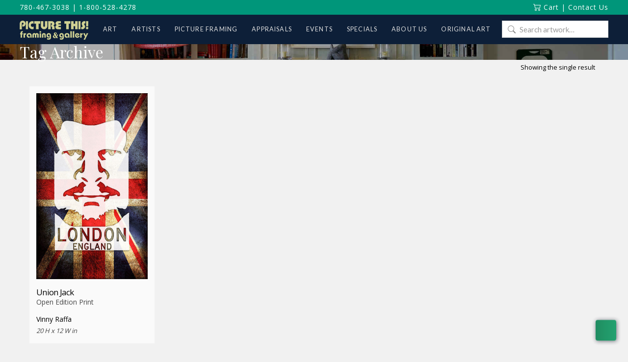

--- FILE ---
content_type: text/html; charset=UTF-8
request_url: https://www.picturethisgallery.com/art/tag/uk/
body_size: 17016
content:
<!DOCTYPE html>
<html class="no-js" lang="en-CA">
<head>
<meta charset="UTF-8">
<meta name="viewport" content="width=device-width, initial-scale=1.0">
<link rel="pingback" href="https://www.picturethisgallery.com/xmlrpc.php">
<meta name='robots' content='index, follow, max-image-preview:large, max-snippet:-1, max-video-preview:-1' />
<script id="cookieyes" type="text/javascript" src="https://cdn-cookieyes.com/client_data/1bff77739a145e4b9080c8fb/script.js"></script>
	<!-- This site is optimized with the Yoast SEO plugin v26.7 - https://yoast.com/wordpress/plugins/seo/ -->
	<title>UK Archives - Picture This Framing &amp; Gallery</title>
	<link rel="canonical" href="https://www.picturethisgallery.com/art/tag/uk/" />
	<meta property="og:locale" content="en_US" />
	<meta property="og:type" content="article" />
	<meta property="og:title" content="UK Archives - Picture This Framing &amp; Gallery" />
	<meta property="og:url" content="https://www.picturethisgallery.com/art/tag/uk/" />
	<meta property="og:site_name" content="Picture This Framing &amp; Gallery" />
	<meta name="twitter:card" content="summary_large_image" />
	<script type="application/ld+json" class="yoast-schema-graph">{"@context":"https://schema.org","@graph":[{"@type":"CollectionPage","@id":"https://www.picturethisgallery.com/art/tag/uk/","url":"https://www.picturethisgallery.com/art/tag/uk/","name":"UK Archives - Picture This Framing &amp; Gallery","isPartOf":{"@id":"https://www.picturethisgallery.com/#website"},"primaryImageOfPage":{"@id":"https://www.picturethisgallery.com/art/tag/uk/#primaryimage"},"image":{"@id":"https://www.picturethisgallery.com/art/tag/uk/#primaryimage"},"thumbnailUrl":"https://www.picturethisgallery.com/wp-content/uploads/Union-Jack-Vinny-Raffa.jpeg","breadcrumb":{"@id":"https://www.picturethisgallery.com/art/tag/uk/#breadcrumb"},"inLanguage":"en-CA"},{"@type":"ImageObject","inLanguage":"en-CA","@id":"https://www.picturethisgallery.com/art/tag/uk/#primaryimage","url":"https://www.picturethisgallery.com/wp-content/uploads/Union-Jack-Vinny-Raffa.jpeg","contentUrl":"https://www.picturethisgallery.com/wp-content/uploads/Union-Jack-Vinny-Raffa.jpeg","width":450,"height":750,"caption":"Union Jack - Vinny Raffa"},{"@type":"BreadcrumbList","@id":"https://www.picturethisgallery.com/art/tag/uk/#breadcrumb","itemListElement":[{"@type":"ListItem","position":1,"name":"Home","item":"https://www.picturethisgallery.com/"},{"@type":"ListItem","position":2,"name":"UK"}]},{"@type":"WebSite","@id":"https://www.picturethisgallery.com/#website","url":"https://www.picturethisgallery.com/","name":"Picture This Framing &amp; Gallery","description":"Art, Artists and Picture framing","potentialAction":[{"@type":"SearchAction","target":{"@type":"EntryPoint","urlTemplate":"https://www.picturethisgallery.com/?s={search_term_string}"},"query-input":{"@type":"PropertyValueSpecification","valueRequired":true,"valueName":"search_term_string"}}],"inLanguage":"en-CA"}]}</script>
	<!-- / Yoast SEO plugin. -->


<link rel='dns-prefetch' href='//www.picturethisgallery.com' />
<link rel='dns-prefetch' href='//jr138.infusionsoft.com' />
<link rel='dns-prefetch' href='//use.fontawesome.com' />
<link rel='dns-prefetch' href='//fonts.googleapis.com' />
<link rel="alternate" type="application/rss+xml" title="Picture This Framing &amp; Gallery &raquo; Feed" href="https://www.picturethisgallery.com/feed/" />
<link rel="alternate" type="application/rss+xml" title="Picture This Framing &amp; Gallery &raquo; Comments Feed" href="https://www.picturethisgallery.com/comments/feed/" />
<link rel="alternate" type="application/rss+xml" title="Picture This Framing &amp; Gallery &raquo; UK Tag Feed" href="https://www.picturethisgallery.com/art/tag/uk/feed/" />
<style id='wp-img-auto-sizes-contain-inline-css' type='text/css'>
img:is([sizes=auto i],[sizes^="auto," i]){contain-intrinsic-size:3000px 1500px}
/*# sourceURL=wp-img-auto-sizes-contain-inline-css */
</style>
<style id='wp-emoji-styles-inline-css' type='text/css'>

	img.wp-smiley, img.emoji {
		display: inline !important;
		border: none !important;
		box-shadow: none !important;
		height: 1em !important;
		width: 1em !important;
		margin: 0 0.07em !important;
		vertical-align: -0.1em !important;
		background: none !important;
		padding: 0 !important;
	}
/*# sourceURL=wp-emoji-styles-inline-css */
</style>
<style id='wp-block-library-inline-css' type='text/css'>
:root{--wp-block-synced-color:#7a00df;--wp-block-synced-color--rgb:122,0,223;--wp-bound-block-color:var(--wp-block-synced-color);--wp-editor-canvas-background:#ddd;--wp-admin-theme-color:#007cba;--wp-admin-theme-color--rgb:0,124,186;--wp-admin-theme-color-darker-10:#006ba1;--wp-admin-theme-color-darker-10--rgb:0,107,160.5;--wp-admin-theme-color-darker-20:#005a87;--wp-admin-theme-color-darker-20--rgb:0,90,135;--wp-admin-border-width-focus:2px}@media (min-resolution:192dpi){:root{--wp-admin-border-width-focus:1.5px}}.wp-element-button{cursor:pointer}:root .has-very-light-gray-background-color{background-color:#eee}:root .has-very-dark-gray-background-color{background-color:#313131}:root .has-very-light-gray-color{color:#eee}:root .has-very-dark-gray-color{color:#313131}:root .has-vivid-green-cyan-to-vivid-cyan-blue-gradient-background{background:linear-gradient(135deg,#00d084,#0693e3)}:root .has-purple-crush-gradient-background{background:linear-gradient(135deg,#34e2e4,#4721fb 50%,#ab1dfe)}:root .has-hazy-dawn-gradient-background{background:linear-gradient(135deg,#faaca8,#dad0ec)}:root .has-subdued-olive-gradient-background{background:linear-gradient(135deg,#fafae1,#67a671)}:root .has-atomic-cream-gradient-background{background:linear-gradient(135deg,#fdd79a,#004a59)}:root .has-nightshade-gradient-background{background:linear-gradient(135deg,#330968,#31cdcf)}:root .has-midnight-gradient-background{background:linear-gradient(135deg,#020381,#2874fc)}:root{--wp--preset--font-size--normal:16px;--wp--preset--font-size--huge:42px}.has-regular-font-size{font-size:1em}.has-larger-font-size{font-size:2.625em}.has-normal-font-size{font-size:var(--wp--preset--font-size--normal)}.has-huge-font-size{font-size:var(--wp--preset--font-size--huge)}.has-text-align-center{text-align:center}.has-text-align-left{text-align:left}.has-text-align-right{text-align:right}.has-fit-text{white-space:nowrap!important}#end-resizable-editor-section{display:none}.aligncenter{clear:both}.items-justified-left{justify-content:flex-start}.items-justified-center{justify-content:center}.items-justified-right{justify-content:flex-end}.items-justified-space-between{justify-content:space-between}.screen-reader-text{border:0;clip-path:inset(50%);height:1px;margin:-1px;overflow:hidden;padding:0;position:absolute;width:1px;word-wrap:normal!important}.screen-reader-text:focus{background-color:#ddd;clip-path:none;color:#444;display:block;font-size:1em;height:auto;left:5px;line-height:normal;padding:15px 23px 14px;text-decoration:none;top:5px;width:auto;z-index:100000}html :where(.has-border-color){border-style:solid}html :where([style*=border-top-color]){border-top-style:solid}html :where([style*=border-right-color]){border-right-style:solid}html :where([style*=border-bottom-color]){border-bottom-style:solid}html :where([style*=border-left-color]){border-left-style:solid}html :where([style*=border-width]){border-style:solid}html :where([style*=border-top-width]){border-top-style:solid}html :where([style*=border-right-width]){border-right-style:solid}html :where([style*=border-bottom-width]){border-bottom-style:solid}html :where([style*=border-left-width]){border-left-style:solid}html :where(img[class*=wp-image-]){height:auto;max-width:100%}:where(figure){margin:0 0 1em}html :where(.is-position-sticky){--wp-admin--admin-bar--position-offset:var(--wp-admin--admin-bar--height,0px)}@media screen and (max-width:600px){html :where(.is-position-sticky){--wp-admin--admin-bar--position-offset:0px}}

/*# sourceURL=wp-block-library-inline-css */
</style><link rel='stylesheet' id='wc-blocks-style-css' href='https://www.picturethisgallery.com/wp-content/plugins/woocommerce/assets/client/blocks/wc-blocks.css?ver=wc-10.4.3' type='text/css' media='all' />
<style id='global-styles-inline-css' type='text/css'>
:root{--wp--preset--aspect-ratio--square: 1;--wp--preset--aspect-ratio--4-3: 4/3;--wp--preset--aspect-ratio--3-4: 3/4;--wp--preset--aspect-ratio--3-2: 3/2;--wp--preset--aspect-ratio--2-3: 2/3;--wp--preset--aspect-ratio--16-9: 16/9;--wp--preset--aspect-ratio--9-16: 9/16;--wp--preset--color--black: #000000;--wp--preset--color--cyan-bluish-gray: #abb8c3;--wp--preset--color--white: #ffffff;--wp--preset--color--pale-pink: #f78da7;--wp--preset--color--vivid-red: #cf2e2e;--wp--preset--color--luminous-vivid-orange: #ff6900;--wp--preset--color--luminous-vivid-amber: #fcb900;--wp--preset--color--light-green-cyan: #7bdcb5;--wp--preset--color--vivid-green-cyan: #00d084;--wp--preset--color--pale-cyan-blue: #8ed1fc;--wp--preset--color--vivid-cyan-blue: #0693e3;--wp--preset--color--vivid-purple: #9b51e0;--wp--preset--gradient--vivid-cyan-blue-to-vivid-purple: linear-gradient(135deg,rgb(6,147,227) 0%,rgb(155,81,224) 100%);--wp--preset--gradient--light-green-cyan-to-vivid-green-cyan: linear-gradient(135deg,rgb(122,220,180) 0%,rgb(0,208,130) 100%);--wp--preset--gradient--luminous-vivid-amber-to-luminous-vivid-orange: linear-gradient(135deg,rgb(252,185,0) 0%,rgb(255,105,0) 100%);--wp--preset--gradient--luminous-vivid-orange-to-vivid-red: linear-gradient(135deg,rgb(255,105,0) 0%,rgb(207,46,46) 100%);--wp--preset--gradient--very-light-gray-to-cyan-bluish-gray: linear-gradient(135deg,rgb(238,238,238) 0%,rgb(169,184,195) 100%);--wp--preset--gradient--cool-to-warm-spectrum: linear-gradient(135deg,rgb(74,234,220) 0%,rgb(151,120,209) 20%,rgb(207,42,186) 40%,rgb(238,44,130) 60%,rgb(251,105,98) 80%,rgb(254,248,76) 100%);--wp--preset--gradient--blush-light-purple: linear-gradient(135deg,rgb(255,206,236) 0%,rgb(152,150,240) 100%);--wp--preset--gradient--blush-bordeaux: linear-gradient(135deg,rgb(254,205,165) 0%,rgb(254,45,45) 50%,rgb(107,0,62) 100%);--wp--preset--gradient--luminous-dusk: linear-gradient(135deg,rgb(255,203,112) 0%,rgb(199,81,192) 50%,rgb(65,88,208) 100%);--wp--preset--gradient--pale-ocean: linear-gradient(135deg,rgb(255,245,203) 0%,rgb(182,227,212) 50%,rgb(51,167,181) 100%);--wp--preset--gradient--electric-grass: linear-gradient(135deg,rgb(202,248,128) 0%,rgb(113,206,126) 100%);--wp--preset--gradient--midnight: linear-gradient(135deg,rgb(2,3,129) 0%,rgb(40,116,252) 100%);--wp--preset--font-size--small: 13px;--wp--preset--font-size--medium: 20px;--wp--preset--font-size--large: 36px;--wp--preset--font-size--x-large: 42px;--wp--preset--spacing--20: 0.44rem;--wp--preset--spacing--30: 0.67rem;--wp--preset--spacing--40: 1rem;--wp--preset--spacing--50: 1.5rem;--wp--preset--spacing--60: 2.25rem;--wp--preset--spacing--70: 3.38rem;--wp--preset--spacing--80: 5.06rem;--wp--preset--shadow--natural: 6px 6px 9px rgba(0, 0, 0, 0.2);--wp--preset--shadow--deep: 12px 12px 50px rgba(0, 0, 0, 0.4);--wp--preset--shadow--sharp: 6px 6px 0px rgba(0, 0, 0, 0.2);--wp--preset--shadow--outlined: 6px 6px 0px -3px rgb(255, 255, 255), 6px 6px rgb(0, 0, 0);--wp--preset--shadow--crisp: 6px 6px 0px rgb(0, 0, 0);}:where(.is-layout-flex){gap: 0.5em;}:where(.is-layout-grid){gap: 0.5em;}body .is-layout-flex{display: flex;}.is-layout-flex{flex-wrap: wrap;align-items: center;}.is-layout-flex > :is(*, div){margin: 0;}body .is-layout-grid{display: grid;}.is-layout-grid > :is(*, div){margin: 0;}:where(.wp-block-columns.is-layout-flex){gap: 2em;}:where(.wp-block-columns.is-layout-grid){gap: 2em;}:where(.wp-block-post-template.is-layout-flex){gap: 1.25em;}:where(.wp-block-post-template.is-layout-grid){gap: 1.25em;}.has-black-color{color: var(--wp--preset--color--black) !important;}.has-cyan-bluish-gray-color{color: var(--wp--preset--color--cyan-bluish-gray) !important;}.has-white-color{color: var(--wp--preset--color--white) !important;}.has-pale-pink-color{color: var(--wp--preset--color--pale-pink) !important;}.has-vivid-red-color{color: var(--wp--preset--color--vivid-red) !important;}.has-luminous-vivid-orange-color{color: var(--wp--preset--color--luminous-vivid-orange) !important;}.has-luminous-vivid-amber-color{color: var(--wp--preset--color--luminous-vivid-amber) !important;}.has-light-green-cyan-color{color: var(--wp--preset--color--light-green-cyan) !important;}.has-vivid-green-cyan-color{color: var(--wp--preset--color--vivid-green-cyan) !important;}.has-pale-cyan-blue-color{color: var(--wp--preset--color--pale-cyan-blue) !important;}.has-vivid-cyan-blue-color{color: var(--wp--preset--color--vivid-cyan-blue) !important;}.has-vivid-purple-color{color: var(--wp--preset--color--vivid-purple) !important;}.has-black-background-color{background-color: var(--wp--preset--color--black) !important;}.has-cyan-bluish-gray-background-color{background-color: var(--wp--preset--color--cyan-bluish-gray) !important;}.has-white-background-color{background-color: var(--wp--preset--color--white) !important;}.has-pale-pink-background-color{background-color: var(--wp--preset--color--pale-pink) !important;}.has-vivid-red-background-color{background-color: var(--wp--preset--color--vivid-red) !important;}.has-luminous-vivid-orange-background-color{background-color: var(--wp--preset--color--luminous-vivid-orange) !important;}.has-luminous-vivid-amber-background-color{background-color: var(--wp--preset--color--luminous-vivid-amber) !important;}.has-light-green-cyan-background-color{background-color: var(--wp--preset--color--light-green-cyan) !important;}.has-vivid-green-cyan-background-color{background-color: var(--wp--preset--color--vivid-green-cyan) !important;}.has-pale-cyan-blue-background-color{background-color: var(--wp--preset--color--pale-cyan-blue) !important;}.has-vivid-cyan-blue-background-color{background-color: var(--wp--preset--color--vivid-cyan-blue) !important;}.has-vivid-purple-background-color{background-color: var(--wp--preset--color--vivid-purple) !important;}.has-black-border-color{border-color: var(--wp--preset--color--black) !important;}.has-cyan-bluish-gray-border-color{border-color: var(--wp--preset--color--cyan-bluish-gray) !important;}.has-white-border-color{border-color: var(--wp--preset--color--white) !important;}.has-pale-pink-border-color{border-color: var(--wp--preset--color--pale-pink) !important;}.has-vivid-red-border-color{border-color: var(--wp--preset--color--vivid-red) !important;}.has-luminous-vivid-orange-border-color{border-color: var(--wp--preset--color--luminous-vivid-orange) !important;}.has-luminous-vivid-amber-border-color{border-color: var(--wp--preset--color--luminous-vivid-amber) !important;}.has-light-green-cyan-border-color{border-color: var(--wp--preset--color--light-green-cyan) !important;}.has-vivid-green-cyan-border-color{border-color: var(--wp--preset--color--vivid-green-cyan) !important;}.has-pale-cyan-blue-border-color{border-color: var(--wp--preset--color--pale-cyan-blue) !important;}.has-vivid-cyan-blue-border-color{border-color: var(--wp--preset--color--vivid-cyan-blue) !important;}.has-vivid-purple-border-color{border-color: var(--wp--preset--color--vivid-purple) !important;}.has-vivid-cyan-blue-to-vivid-purple-gradient-background{background: var(--wp--preset--gradient--vivid-cyan-blue-to-vivid-purple) !important;}.has-light-green-cyan-to-vivid-green-cyan-gradient-background{background: var(--wp--preset--gradient--light-green-cyan-to-vivid-green-cyan) !important;}.has-luminous-vivid-amber-to-luminous-vivid-orange-gradient-background{background: var(--wp--preset--gradient--luminous-vivid-amber-to-luminous-vivid-orange) !important;}.has-luminous-vivid-orange-to-vivid-red-gradient-background{background: var(--wp--preset--gradient--luminous-vivid-orange-to-vivid-red) !important;}.has-very-light-gray-to-cyan-bluish-gray-gradient-background{background: var(--wp--preset--gradient--very-light-gray-to-cyan-bluish-gray) !important;}.has-cool-to-warm-spectrum-gradient-background{background: var(--wp--preset--gradient--cool-to-warm-spectrum) !important;}.has-blush-light-purple-gradient-background{background: var(--wp--preset--gradient--blush-light-purple) !important;}.has-blush-bordeaux-gradient-background{background: var(--wp--preset--gradient--blush-bordeaux) !important;}.has-luminous-dusk-gradient-background{background: var(--wp--preset--gradient--luminous-dusk) !important;}.has-pale-ocean-gradient-background{background: var(--wp--preset--gradient--pale-ocean) !important;}.has-electric-grass-gradient-background{background: var(--wp--preset--gradient--electric-grass) !important;}.has-midnight-gradient-background{background: var(--wp--preset--gradient--midnight) !important;}.has-small-font-size{font-size: var(--wp--preset--font-size--small) !important;}.has-medium-font-size{font-size: var(--wp--preset--font-size--medium) !important;}.has-large-font-size{font-size: var(--wp--preset--font-size--large) !important;}.has-x-large-font-size{font-size: var(--wp--preset--font-size--x-large) !important;}
/*# sourceURL=global-styles-inline-css */
</style>

<style id='classic-theme-styles-inline-css' type='text/css'>
/*! This file is auto-generated */
.wp-block-button__link{color:#fff;background-color:#32373c;border-radius:9999px;box-shadow:none;text-decoration:none;padding:calc(.667em + 2px) calc(1.333em + 2px);font-size:1.125em}.wp-block-file__button{background:#32373c;color:#fff;text-decoration:none}
/*# sourceURL=/wp-includes/css/classic-themes.min.css */
</style>
<link rel='stylesheet' id='wp-components-css' href='https://www.picturethisgallery.com/wp-includes/css/dist/components/style.min.css?ver=6.9' type='text/css' media='all' />
<link rel='stylesheet' id='wp-preferences-css' href='https://www.picturethisgallery.com/wp-includes/css/dist/preferences/style.min.css?ver=6.9' type='text/css' media='all' />
<link rel='stylesheet' id='wp-block-editor-css' href='https://www.picturethisgallery.com/wp-includes/css/dist/block-editor/style.min.css?ver=6.9' type='text/css' media='all' />
<link rel='stylesheet' id='popup-maker-block-library-style-css' href='https://www.picturethisgallery.com/wp-content/plugins/popup-maker/dist/packages/block-library-style.css?ver=dbea705cfafe089d65f1' type='text/css' media='all' />
<link rel='stylesheet' id='simple-banner-style-css' href='https://www.picturethisgallery.com/wp-content/plugins/simple-banner/simple-banner.css?ver=3.2.0' type='text/css' media='all' />
<link rel='stylesheet' id='woocommerce-smallscreen-css' href='https://www.picturethisgallery.com/wp-content/plugins/woocommerce/assets/css/woocommerce-smallscreen.css?ver=10.4.3' type='text/css' media='only screen and (max-width: 768px)' />
<style id='woocommerce-inline-inline-css' type='text/css'>
.woocommerce form .form-row .required { visibility: visible; }
/*# sourceURL=woocommerce-inline-inline-css */
</style>
<link rel='stylesheet' id='wpcp-slick-css' href='https://www.picturethisgallery.com/wp-content/plugins/wp-carousel-pro/public/css/slick.min.css?ver=3.1.6' type='text/css' media='all' />
<link rel='stylesheet' id='wpcp-bx-slider-css-css' href='https://www.picturethisgallery.com/wp-content/plugins/wp-carousel-pro/public/css/jquery.bxslider.min.css?ver=3.1.6' type='text/css' media='all' />
<link rel='stylesheet' id='wp-carousel-pro-fontawesome-css' href='https://www.picturethisgallery.com/wp-content/plugins/wp-carousel-pro/public/css/font-awesome.min.css?ver=3.1.6' type='text/css' media='all' />
<link rel='stylesheet' id='wpcp-magnific-popup-css' href='https://www.picturethisgallery.com/wp-content/plugins/wp-carousel-pro/public/css/magnific-popup.min.css?ver=3.1.6' type='text/css' media='all' />
<link rel='stylesheet' id='wp-carousel-pro-css' href='https://www.picturethisgallery.com/wp-content/plugins/wp-carousel-pro/public/css/wp-carousel-pro-public.min.css?ver=3.1.6' type='text/css' media='all' />
<link rel='stylesheet' id='contact-form-7-css' href='https://www.picturethisgallery.com/wp-content/plugins/contact-form-7/includes/css/styles.css?ver=6.1.4' type='text/css' media='all' />
<link rel='stylesheet' id='wpcf7-redirect-script-frontend-css' href='https://www.picturethisgallery.com/wp-content/plugins/wpcf7-redirect/build/assets/frontend-script.css?ver=2c532d7e2be36f6af233' type='text/css' media='all' />
<link rel='stylesheet' id='micromodal-css' href='https://www.picturethisgallery.com/wp-content/themes/x-child/framework/assets/css/micromodal.css?ver=0.1' type='text/css' media='all' />
<link rel='stylesheet' id='pt-font-awesome-css' href='https://use.fontawesome.com/releases/v5.15.4/css/all.css?ver=5.15.4' type='text/css' media='all' />
<link rel='stylesheet' id='x-stack-css' href='https://www.picturethisgallery.com/wp-content/themes/x/framework/dist/css/site/stacks/renew.css?ver=10.7.11' type='text/css' media='all' />
<link rel='stylesheet' id='x-woocommerce-css' href='https://www.picturethisgallery.com/wp-content/themes/x/framework/dist/css/site/woocommerce/renew.css?ver=10.7.11' type='text/css' media='all' />
<link rel='stylesheet' id='pt-styles-css' href='https://www.picturethisgallery.com/wp-content/themes/x-child/style.css' type='text/css' media='all' />
<link rel='stylesheet' id='SP_WPCP-google-web-fonts-sp_wpcp_shortcode_options-css' href='//fonts.googleapis.com/css?family=Open+Sans%3A600%7COpen+Sans%3A600%7COpen+Sans%3A400n%7COpen+Sans%3A600%7COpen+Sans%3A400%7COpen+Sans%3A600%7COpen+Sans%3A400%7COpen+Sans%3A600%7COpen+Sans%3A400%7COpen+Sans%3A400%7COpen+Sans%3A700%7COpen+Sans%3A600' type='text/css' media='all' />
<style id='cs-inline-css' type='text/css'>
@media (min-width:1200px){.x-hide-xl{display:none !important;}}@media (min-width:979px) and (max-width:1199px){.x-hide-lg{display:none !important;}}@media (min-width:767px) and (max-width:978px){.x-hide-md{display:none !important;}}@media (min-width:480px) and (max-width:766px){.x-hide-sm{display:none !important;}}@media (max-width:479px){.x-hide-xs{display:none !important;}} a,h1 a:hover,h2 a:hover,h3 a:hover,h4 a:hover,h5 a:hover,h6 a:hover,.x-comment-time:hover,#reply-title small a,.comment-reply-link:hover,.x-comment-author a:hover,.x-recent-posts a:hover .h-recent-posts{color:hsl(220,100%,31%);}a:hover,#reply-title small a:hover{color:hsl(223,72%,51%);}.entry-title i,.entry-title svg{color:#dddddd;}.woocommerce .price > .amount,.woocommerce .price > ins > .amount,.woocommerce li.product .entry-header h3 a:hover,.woocommerce .star-rating:before,.woocommerce .star-rating span:before{color:hsl(220,100%,31%);}a.x-img-thumbnail:hover,li.bypostauthor > article.comment{border-color:hsl(220,100%,31%);}.woocommerce li.comment.bypostauthor .star-rating-container{border-color:hsl(220,100%,31%) !important;}.flex-direction-nav a,.flex-control-nav a:hover,.flex-control-nav a.flex-active,.x-dropcap,.x-skill-bar .bar,.x-pricing-column.featured h2,.h-comments-title small,.x-pagination a:hover,.woocommerce-pagination a:hover,.x-entry-share .x-share:hover,.entry-thumb,.widget_tag_cloud .tagcloud a:hover,.widget_product_tag_cloud .tagcloud a:hover,.x-highlight,.x-recent-posts .x-recent-posts-img:after,.x-portfolio-filters{background-color:hsl(220,100%,31%);}.x-portfolio-filters:hover{background-color:hsl(223,72%,51%);}.woocommerce .onsale,.widget_price_filter .ui-slider .ui-slider-range,.woocommerce #comments li.comment.bypostauthor article.comment:before{background-color:hsl(220,100%,31%);}.x-main{width:calc(70% - 3.20197%);}.x-sidebar{width:calc(100% - 3.20197% - 70%);}.h-landmark{font-weight:400;}.x-comment-author a{color:hsl(0,0%,0%);}.woocommerce .price > .from,.woocommerce .price > del,.woocommerce p.stars span a:after,.widget_price_filter .price_slider_amount .button,.widget_shopping_cart .buttons .button{color:hsl(0,0%,0%);}.x-comment-author a,.comment-form-author label,.comment-form-email label,.comment-form-url label,.comment-form-rating label,.comment-form-comment label,.widget_calendar #wp-calendar caption,.widget_calendar #wp-calendar th,.x-accordion-heading .x-accordion-toggle,.x-nav-tabs > li > a:hover,.x-nav-tabs > .active > a,.x-nav-tabs > .active > a:hover{color:hsl(0,0%,14%);}.widget_calendar #wp-calendar th{border-bottom-color:hsl(0,0%,14%);}.x-pagination span.current,.woocommerce-pagination span[aria-current],.x-portfolio-filters-menu,.widget_tag_cloud .tagcloud a,.h-feature-headline span i,.widget_price_filter .ui-slider .ui-slider-handle{background-color:hsl(0,0%,14%);}@media (max-width:978.98px){}html{font-size:14px;}@media (min-width:479px){html{font-size:14px;}}@media (min-width:766px){html{font-size:14px;}}@media (min-width:978px){html{font-size:14px;}}@media (min-width:1199px){html{font-size:14px;}}body{font-style:normal;font-weight:400;color:hsl(0,0%,0%);background:rgb(241,241,241);}.w-b{font-weight:400 !important;}h1,h2,h3,h4,h5,h6,.h1,.h2,.h3,.h4,.h5,.h6,.x-text-headline{font-family:"Lato",sans-serif;font-style:normal;font-weight:300;}h1,.h1{letter-spacing:-0.035em;}h2,.h2{letter-spacing:-0.035em;}h3,.h3{letter-spacing:-0.035em;}h4,.h4{letter-spacing:-0.035em;}h5,.h5{letter-spacing:-0.035em;}h6,.h6{letter-spacing:-0.035em;}.w-h{font-weight:300 !important;}.x-container.width{width:100%;}.x-container.max{max-width:1200px;}.x-bar-content.x-container.width{flex-basis:100%;}.x-main.full{float:none;clear:both;display:block;width:auto;}@media (max-width:978.98px){.x-main.full,.x-main.left,.x-main.right,.x-sidebar.left,.x-sidebar.right{float:none;display:block;width:auto !important;}}.entry-header,.entry-content{font-size:1rem;}body,input,button,select,textarea{font-family:"Lato",sans-serif;}h1,h2,h3,h4,h5,h6,.h1,.h2,.h3,.h4,.h5,.h6,h1 a,h2 a,h3 a,h4 a,h5 a,h6 a,.h1 a,.h2 a,.h3 a,.h4 a,.h5 a,.h6 a,blockquote{color:hsl(0,0%,14%);}.cfc-h-tx{color:hsl(0,0%,14%) !important;}.cfc-h-bd{border-color:hsl(0,0%,14%) !important;}.cfc-h-bg{background-color:hsl(0,0%,14%) !important;}.cfc-b-tx{color:hsl(0,0%,0%) !important;}.cfc-b-bd{border-color:hsl(0,0%,0%) !important;}.cfc-b-bg{background-color:hsl(0,0%,0%) !important;}.x-btn,.button,[type="submit"]{color:#ffffff;border-color:hsla(0,0%,100%,0);background-color:hsl(0,0%,12%);text-shadow:0 0.075em 0.075em rgba(0,0,0,0.5);padding:0.429em 1.143em 0.643em;font-size:14px;}.x-btn:hover,.button:hover,[type="submit"]:hover{color:#ffffff;border-color:hsla(0,0%,32%,0);background-color:hsl(0,0%,22%);text-shadow:0 0.075em 0.075em rgba(0,0,0,0.5);}.x-btn.x-btn-real,.x-btn.x-btn-real:hover{margin-bottom:0.25em;text-shadow:0 0.075em 0.075em rgba(0,0,0,0.65);}.x-btn.x-btn-real{box-shadow:0 0.25em 0 0 hsla(0,0%,14%,0),0 4px 9px rgba(0,0,0,0.75);}.x-btn.x-btn-real:hover{box-shadow:0 0.25em 0 0 hsla(271,98%,51%,0),0 4px 9px rgba(0,0,0,0.75);}.x-btn.x-btn-flat,.x-btn.x-btn-flat:hover{margin-bottom:0;text-shadow:0 0.075em 0.075em rgba(0,0,0,0.65);box-shadow:none;}.x-btn.x-btn-transparent,.x-btn.x-btn-transparent:hover{margin-bottom:0;border-width:3px;text-shadow:none;text-transform:uppercase;background-color:transparent;box-shadow:none;}.woocommerce-MyAccount-navigation-link a{color:hsl(0,0%,0%);}.woocommerce-MyAccount-navigation-link a:hover,.woocommerce-MyAccount-navigation-link.is-active a{color:hsl(0,0%,14%);}.cart_item .product-remove a{color:hsl(0,0%,0%);}.cart_item .product-remove a:hover{color:hsl(0,0%,14%);}.cart_item .product-name a{color:hsl(0,0%,14%);}.cart_item .product-name a:hover{color:hsl(220,100%,31%);}.woocommerce p.stars span a{background-color:hsl(220,100%,31%);}.x-topbar .p-info,.x-topbar .p-info a,.x-topbar .x-social-global a{color:#ffffff;}.x-topbar .p-info a:hover{color:rgb(255,255,255);}.x-topbar{background-color:rgb(0,150,122);}.x-navbar .desktop .x-nav > li:before{padding-top:25px;}.x-navbar .desktop .x-nav > li > a,.x-navbar .desktop .sub-menu li > a,.x-navbar .mobile .x-nav li a{color:hsl(0,0%,88%);}.x-navbar .desktop .x-nav > li > a:hover,.x-navbar .desktop .x-nav > .x-active > a,.x-navbar .desktop .x-nav > .current-menu-item > a,.x-navbar .desktop .sub-menu li > a:hover,.x-navbar .desktop .sub-menu li.x-active > a,.x-navbar .desktop .sub-menu li.current-menu-item > a,.x-navbar .desktop .x-nav .x-megamenu > .sub-menu > li > a,.x-navbar .mobile .x-nav li > a:hover,.x-navbar .mobile .x-nav li.x-active > a,.x-navbar .mobile .x-nav li.current-menu-item > a{color:hsl(0,0%,100%);}.x-btn-navbar,.x-btn-navbar:hover{color:rgb(13,31,56);}.x-navbar .desktop .sub-menu li:before,.x-navbar .desktop .sub-menu li:after{background-color:hsl(0,0%,88%);}.x-navbar,.x-navbar .sub-menu{background-color:rgb(13,31,56) !important;}.x-btn-navbar,.x-btn-navbar.collapsed:hover{background-color:rgb(177,180,133);}.x-btn-navbar.collapsed{background-color:rgb(177,180,133);}.x-navbar .desktop .x-nav > li > a:hover > span,.x-navbar .desktop .x-nav > li.x-active > a > span,.x-navbar .desktop .x-nav > li.current-menu-item > a > span{box-shadow:0 2px 0 0 hsl(0,0%,100%);}.x-navbar .desktop .x-nav > li > a{height:60px;padding-top:25px;}.x-navbar .desktop .x-nav > li ul{top:60px;}.x-colophon.bottom{background-color:rgb(11,25,45);}.x-colophon.bottom,.x-colophon.bottom a,.x-colophon.bottom .x-social-global a{color:#ffffff;}.x-navbar-inner{min-height:60px;}.x-brand{margin-top:12px;font-family:Arial,"Helvetica Neue",Helvetica,sans-serif;font-size:25px;font-style:normal;font-weight:300;letter-spacing:0.128em;color:hsl(0,0%,100%);}.x-brand:hover,.x-brand:focus{color:hsl(0,0%,100%);}.x-brand img{width:calc(px / 2);}.x-navbar .x-nav-wrap .x-nav > li > a{font-family:"Lato",sans-serif;font-style:normal;font-weight:400;letter-spacing:0.095em;text-transform:uppercase;}.x-navbar .desktop .x-nav > li > a{font-size:12.5px;}.x-navbar .desktop .x-nav > li > a:not(.x-btn-navbar-woocommerce){padding-left:15px;padding-right:15px;}.x-navbar .desktop .x-nav > li > a > span{margin-right:-0.095em;}.x-btn-navbar{margin-top:14px;}.x-btn-navbar,.x-btn-navbar.collapsed{font-size:17px;}@media (max-width:979px){.x-widgetbar{left:0;right:0;}}.x-colophon.bottom{background-color:rgb(11,25,45);}.x-colophon.bottom,.x-colophon.bottom a,.x-colophon.bottom .x-social-global a{color:#ffffff;}.bg .mejs-container,.x-video .mejs-container{position:unset !important;} @font-face{font-family:'FontAwesomePro';font-style:normal;font-weight:900;font-display:block;src:url('https://www.picturethisgallery.com/wp-content/plugins/cornerstone/assets/fonts/fa-solid-900.woff2?ver=6.7.2') format('woff2'),url('https://www.picturethisgallery.com/wp-content/plugins/cornerstone/assets/fonts/fa-solid-900.ttf?ver=6.7.2') format('truetype');}[data-x-fa-pro-icon]{font-family:"FontAwesomePro" !important;}[data-x-fa-pro-icon]:before{content:attr(data-x-fa-pro-icon);}[data-x-icon],[data-x-icon-o],[data-x-icon-l],[data-x-icon-s],[data-x-icon-b],[data-x-icon-sr],[data-x-icon-ss],[data-x-icon-sl],[data-x-fa-pro-icon],[class*="cs-fa-"]{display:inline-flex;font-style:normal;font-weight:400;text-decoration:inherit;text-rendering:auto;-webkit-font-smoothing:antialiased;-moz-osx-font-smoothing:grayscale;}[data-x-icon].left,[data-x-icon-o].left,[data-x-icon-l].left,[data-x-icon-s].left,[data-x-icon-b].left,[data-x-icon-sr].left,[data-x-icon-ss].left,[data-x-icon-sl].left,[data-x-fa-pro-icon].left,[class*="cs-fa-"].left{margin-right:0.5em;}[data-x-icon].right,[data-x-icon-o].right,[data-x-icon-l].right,[data-x-icon-s].right,[data-x-icon-b].right,[data-x-icon-sr].right,[data-x-icon-ss].right,[data-x-icon-sl].right,[data-x-fa-pro-icon].right,[class*="cs-fa-"].right{margin-left:0.5em;}[data-x-icon]:before,[data-x-icon-o]:before,[data-x-icon-l]:before,[data-x-icon-s]:before,[data-x-icon-b]:before,[data-x-icon-sr]:before,[data-x-icon-ss]:before,[data-x-icon-sl]:before,[data-x-fa-pro-icon]:before,[class*="cs-fa-"]:before{line-height:1;}@font-face{font-family:'FontAwesome';font-style:normal;font-weight:900;font-display:block;src:url('https://www.picturethisgallery.com/wp-content/plugins/cornerstone/assets/fonts/fa-solid-900.woff2?ver=6.7.2') format('woff2'),url('https://www.picturethisgallery.com/wp-content/plugins/cornerstone/assets/fonts/fa-solid-900.ttf?ver=6.7.2') format('truetype');}[data-x-icon],[data-x-icon-s],[data-x-icon][class*="cs-fa-"]{font-family:"FontAwesome" !important;font-weight:900;}[data-x-icon]:before,[data-x-icon][class*="cs-fa-"]:before{content:attr(data-x-icon);}[data-x-icon-s]:before{content:attr(data-x-icon-s);}.woocommerce .button.product_type_simple:before,.woocommerce .button.product_type_variable:before,.woocommerce .button.single_add_to_cart_button:before{font-family:"FontAwesome" !important;font-weight:900;}.widget.widget_rss li .rsswidget:before{content:"\f35d";padding-right:0.4em;font-family:"FontAwesome";}
/*# sourceURL=cs-inline-css */
</style>
<link rel='stylesheet' id='pt-google-fonts-css' href='//fonts.googleapis.com/css?family=Pacifico%7CQwigley%7CDamion%7COpen+Sans%7CPlayfair+Display%3A400%2C400i%2C700%7CRoboto%7COld+Standard+TT%7CLato%3A400%2C700%2C900&#038;ver=6.9' type='text/css' media='all' />
<script type="text/javascript" src="https://www.picturethisgallery.com/wp-includes/js/jquery/jquery.min.js?ver=3.7.1" id="jquery-core-js"></script>
<script type="text/javascript" src="https://www.picturethisgallery.com/wp-includes/js/jquery/jquery-migrate.min.js?ver=3.4.1" id="jquery-migrate-js"></script>
<script type="text/javascript" id="simple-banner-script-js-before">
/* <![CDATA[ */
const simpleBannerScriptParams = {"pro_version_enabled":"","debug_mode":"","id":40101,"version":"3.2.0","banner_params":[{"hide_simple_banner":"yes","simple_banner_prepend_element":"body","simple_banner_position":"","header_margin":"","header_padding":"","wp_body_open_enabled":"","wp_body_open":true,"simple_banner_z_index":"","simple_banner_text":"<div style=\"max-width: 1200px;margin: auto;text-align: left\">FREE <a href=\"https:\/\/www.picturethisgallery.com\/new-ways-to-shop\/\"><span style=\"text-decoration: underline\">pickup and delivery<\/span><\/a> in the Edmonton region. <a href=\"https:\/\/www.picturethisgallery.com\/new-ways-to-shop\/\"><span style=\"text-decoration: underline\">Personal appointments<\/span><\/a>. Stay healthy!<\/div>","disabled_on_current_page":false,"disabled_pages_array":[],"is_current_page_a_post":false,"disabled_on_posts":"","simple_banner_disabled_page_paths":"","simple_banner_font_size":"","simple_banner_color":"#ffffbd","simple_banner_text_color":"#333333","simple_banner_link_color":"#425bd7","simple_banner_close_color":"","simple_banner_custom_css":"","simple_banner_scrolling_custom_css":"","simple_banner_text_custom_css":"","simple_banner_button_css":"","site_custom_css":"","keep_site_custom_css":"","site_custom_js":"","keep_site_custom_js":"","close_button_enabled":"","close_button_expiration":"","close_button_cookie_set":false,"current_date":{"date":"2026-01-19 16:13:58.396880","timezone_type":3,"timezone":"UTC"},"start_date":{"date":"2026-01-19 16:13:58.396885","timezone_type":3,"timezone":"UTC"},"end_date":{"date":"2026-01-19 16:13:58.396888","timezone_type":3,"timezone":"UTC"},"simple_banner_start_after_date":"","simple_banner_remove_after_date":"","simple_banner_insert_inside_element":""}]}
//# sourceURL=simple-banner-script-js-before
/* ]]> */
</script>
<script type="text/javascript" src="https://www.picturethisgallery.com/wp-content/plugins/simple-banner/simple-banner.js?ver=3.2.0" id="simple-banner-script-js"></script>
<script type="text/javascript" src="https://www.picturethisgallery.com/wp-content/plugins/woocommerce/assets/js/jquery-blockui/jquery.blockUI.min.js?ver=2.7.0-wc.10.4.3" id="wc-jquery-blockui-js" defer="defer" data-wp-strategy="defer"></script>
<script type="text/javascript" src="https://www.picturethisgallery.com/wp-content/plugins/woocommerce/assets/js/js-cookie/js.cookie.min.js?ver=2.1.4-wc.10.4.3" id="wc-js-cookie-js" defer="defer" data-wp-strategy="defer"></script>
<script type="text/javascript" id="woocommerce-js-extra">
/* <![CDATA[ */
var woocommerce_params = {"ajax_url":"/wp-admin/admin-ajax.php","wc_ajax_url":"/?wc-ajax=%%endpoint%%","i18n_password_show":"Show password","i18n_password_hide":"Hide password"};
//# sourceURL=woocommerce-js-extra
/* ]]> */
</script>
<script type="text/javascript" src="https://www.picturethisgallery.com/wp-content/plugins/woocommerce/assets/js/frontend/woocommerce.min.js?ver=10.4.3" id="woocommerce-js" defer="defer" data-wp-strategy="defer"></script>
<script type="text/javascript" src="https://www.picturethisgallery.com/wp-content/themes/x-child/framework/assets/js/google-tag-manager.js?ver=1.0" id="google-tag-manager-js"></script>
<script type="text/javascript" id="wc-cart-fragments-js-extra">
/* <![CDATA[ */
var wc_cart_fragments_params = {"ajax_url":"/wp-admin/admin-ajax.php","wc_ajax_url":"/?wc-ajax=%%endpoint%%","cart_hash_key":"wc_cart_hash_30b0b42d5f29769604a6995d14bb4a70","fragment_name":"wc_fragments_30b0b42d5f29769604a6995d14bb4a70","request_timeout":"5000"};
//# sourceURL=wc-cart-fragments-js-extra
/* ]]> */
</script>
<script type="text/javascript" src="https://www.picturethisgallery.com/wp-content/plugins/woocommerce/assets/js/frontend/cart-fragments.min.js?ver=10.4.3" id="wc-cart-fragments-js" defer="defer" data-wp-strategy="defer"></script>
<link rel="https://api.w.org/" href="https://www.picturethisgallery.com/wp-json/" /><link rel="alternate" title="JSON" type="application/json" href="https://www.picturethisgallery.com/wp-json/wp/v2/product_tag/3083" /><!-- Google Tag Manager -->
<script>(function(w,d,s,l,i){w[l]=w[l]||[];w[l].push({'gtm.start':
new Date().getTime(),event:'gtm.js'});var f=d.getElementsByTagName(s)[0],
j=d.createElement(s),dl=l!='dataLayer'?'&l='+l:'';j.async=true;j.src=
'https://www.googletagmanager.com/gtm.js?id='+i+dl;f.parentNode.insertBefore(j,f);
})(window,document,'script','dataLayer','GTM-K5DCK93');</script>
<!-- End Google Tag Manager -->

<!-- Meta Pixel Code -->
<script>
!function(f,b,e,v,n,t,s)
{if(f.fbq)return;n=f.fbq=function(){n.callMethod?
n.callMethod.apply(n,arguments):n.queue.push(arguments)};
if(!f._fbq)f._fbq=n;n.push=n;n.loaded=!0;n.version='2.0';
n.queue=[];t=b.createElement(e);t.async=!0;
t.src=v;s=b.getElementsByTagName(e)[0];
s.parentNode.insertBefore(t,s)}(window, document,'script',
'https://connect.facebook.net/en_US/fbevents.js');
fbq('init', '1495214648226865');
fbq('track', 'PageView');
</script>
<noscript><img height="1" width="1" style="display:none"
src="https://www.facebook.com/tr?id=1495214648226865&ev=PageView&noscript=1"
/></noscript>
<!-- End Meta Pixel Code --><style id="simple-banner-hide" type="text/css">.simple-banner{display:none;}</style><style id="simple-banner-background-color" type="text/css">.simple-banner{background:#ffffbd;}</style><style id="simple-banner-text-color" type="text/css">.simple-banner .simple-banner-text{color:#333333;}</style><style id="simple-banner-link-color" type="text/css">.simple-banner .simple-banner-text a{color:#425bd7;}</style><style id="simple-banner-z-index" type="text/css">.simple-banner{z-index: 99999;}</style><style id="simple-banner-site-custom-css-dummy" type="text/css"></style><script id="simple-banner-site-custom-js-dummy" type="text/javascript"></script>	<noscript><style>.woocommerce-product-gallery{ opacity: 1 !important; }</style></noscript>
	<link rel="icon" href="https://www.picturethisgallery.com/wp-content/uploads/cropped-Favicon-200x200.jpg" sizes="32x32" />
<link rel="icon" href="https://www.picturethisgallery.com/wp-content/uploads/cropped-Favicon-200x200.jpg" sizes="192x192" />
<link rel="apple-touch-icon" href="https://www.picturethisgallery.com/wp-content/uploads/cropped-Favicon-200x200.jpg" />
<meta name="msapplication-TileImage" content="https://www.picturethisgallery.com/wp-content/uploads/cropped-Favicon.jpg" />
		<style type="text/css" id="wp-custom-css">
			div.pt-colour,
div.pt-colour a {
	background: #CC6600;
	color: #fff;
}

div.pt-colour-border {
	border: 4px solid #CC6600 !important;
	color: #fff;
}

/* Monthly Specials Colours

January
Background: #fff
Border: #000
Color: #000

February
Background and Border: #FF7575
Color: #fff

March
Background and Border: #008000
Color: #fff

April
Background and Border: #660066
Color: #fff

May
Background and Border: #FFFF99
Color: #000

June
Background and Border: #996633
Color: #FFFFCC

Summer
Background and Border: #FF0000
Color: #fff

Fall
Background and Border: #CC6600
Color: #fff

Christmas
Background and Border: #800000
Color: #999966

Boxing Week
Background and Border: #ffff00;
Color: #000;

*/		</style>
		<link rel="stylesheet" href="//fonts.googleapis.com/css?family=Lato:400,400i,700,700i,300&#038;subset=latin,latin-ext&#038;display=auto" type="text/css" media="all" crossorigin="anonymous" data-x-google-fonts/><link rel='stylesheet' id='wc-stripe-blocks-checkout-style-css' href='https://www.picturethisgallery.com/wp-content/plugins/woocommerce-gateway-stripe/build/upe-blocks.css?ver=5149cca93b0373758856' type='text/css' media='all' />
</head>
<body data-rsssl=1 class="archive tax-product_tag term-uk term-3083 wp-theme-x wp-child-theme-x-child theme-x fl-builder-2-10-0-5 fl-no-js woocommerce woocommerce-page woocommerce-no-js x-renew x-child-theme-active x-full-width-layout-active x-content-sidebar-active x-masonry-active x-archive-masonry-active x-navbar-static-active cornerstone-v7_7_11 x-v10_7_11">

  <!-- Google Tag Manager (noscript) -->
<noscript><iframe src="https://www.googletagmanager.com/ns.html?id=GTM-K5DCK93"
height="0" width="0" style="display:none;visibility:hidden"></iframe></noscript>
<!-- End Google Tag Manager (noscript) --><noscript><iframe src="https://www.googletagmanager.com/ns.html?id=GTM-K5DCK93" height="0" width="0" style="display:none;visibility:hidden"></iframe></noscript>
  
  <div id="x-root" class="x-root">

    
    <div id="top" class="site">

    <header class="masthead masthead-inline" role="banner">

  <div class="x-topbar">
    <div class="x-topbar-inner x-container max width">
            <p class="p-info"><span id="phone"><a href="tel:780-467-3038">780-467-3038</a> | <a href="tel:1-800-528-4278">1-800-528-4278</a></span><span><a href="/cart"><svg width="1em" height="1em" viewBox="0 0 16 16" class="bi bi-cart2" fill="currentColor" xmlns="http://www.w3.org/2000/svg">
  <path fill-rule="evenodd" d="M0 2.5A.5.5 0 0 1 .5 2H2a.5.5 0 0 1 .485.379L2.89 4H14.5a.5.5 0 0 1 .485.621l-1.5 6A.5.5 0 0 1 13 11H4a.5.5 0 0 1-.485-.379L1.61 3H.5a.5.5 0 0 1-.5-.5zM3.14 5l1.25 5h8.22l1.25-5H3.14zM5 13a1 1 0 1 0 0 2 1 1 0 0 0 0-2zm-2 1a2 2 0 1 1 4 0 2 2 0 0 1-4 0zm9-1a1 1 0 1 0 0 2 1 1 0 0 0 0-2zm-2 1a2 2 0 1 1 4 0 2 2 0 0 1-4 0z"/>
</svg> Cart</a> | <a id="contact-us" href="https://www.picturethisgallery.com/contact/">Contact Us</a></span></p>
            <div class="x-social-global"></div>    </div>
  </div>



  <div class="x-navbar-wrap">
    <div class="x-navbar">
      <div class="x-navbar-inner">
        <div class="x-container max width">
          
<a href="https://www.picturethisgallery.com/" class="x-brand img">
  <img src="//www.picturethisgallery.com/wp-content/uploads/Picture-This-Logo-Square-Small-4.png" alt="Picture This Framing &amp; Gallery"></a>
          
<a href="#" id="x-btn-navbar" class="x-btn-navbar collapsed" data-x-toggle="collapse-b" data-x-toggleable="x-nav-wrap-mobile" aria-expanded="false" aria-controls="x-nav-wrap-mobile" role="button">
  <i class='x-framework-icon x-icon-bars' data-x-icon-s='&#xf0c9;' aria-hidden=true></i>  <span class="visually-hidden">Navigation</span>
</a>

<nav class="x-nav-wrap desktop" role="navigation">
  <ul id="menu-main-menu" class="x-nav"><li id="menu-item-34500" class="menu-item menu-item-type-custom menu-item-object-custom menu-item-34500"><a href="https://www.picturethisgallery.com/art/"><span>Art<i class="x-icon x-framework-icon x-framework-icon-menu" aria-hidden="true" data-x-icon-s="&#xf103;"></i></span></a></li>
<li id="menu-item-34609" class="menu-item menu-item-type-custom menu-item-object-custom menu-item-34609"><a href="https://www.picturethisgallery.com/artists/"><span>Artists<i class="x-icon x-framework-icon x-framework-icon-menu" aria-hidden="true" data-x-icon-s="&#xf103;"></i></span></a></li>
<li id="menu-item-34502" class="menu-item menu-item-type-custom menu-item-object-custom menu-item-34502"><a href="https://www.picturethisgallery.com/picture-framing/"><span>Picture Framing<i class="x-icon x-framework-icon x-framework-icon-menu" aria-hidden="true" data-x-icon-s="&#xf103;"></i></span></a></li>
<li id="menu-item-34488" class="menu-item menu-item-type-custom menu-item-object-custom menu-item-34488"><a href="https://www.picturethisgallery.com/art-appraisals/"><span>Appraisals<i class="x-icon x-framework-icon x-framework-icon-menu" aria-hidden="true" data-x-icon-s="&#xf103;"></i></span></a></li>
<li id="menu-item-34503" class="menu-item menu-item-type-custom menu-item-object-custom menu-item-34503"><a href="https://www.picturethisgallery.com/events/"><span>Events<i class="x-icon x-framework-icon x-framework-icon-menu" aria-hidden="true" data-x-icon-s="&#xf103;"></i></span></a></li>
<li id="menu-item-39265" class="menu-item menu-item-type-post_type menu-item-object-page menu-item-39265"><a href="https://www.picturethisgallery.com/specials/"><span>Specials<i class="x-icon x-framework-icon x-framework-icon-menu" aria-hidden="true" data-x-icon-s="&#xf103;"></i></span></a></li>
<li id="menu-item-34505" class="menu-item menu-item-type-custom menu-item-object-custom menu-item-34505"><a href="https://www.picturethisgallery.com/about-us/"><span>About Us<i class="x-icon x-framework-icon x-framework-icon-menu" aria-hidden="true" data-x-icon-s="&#xf103;"></i></span></a></li>
<li id="menu-item-43531" class="menu-item menu-item-type-post_type menu-item-object-page menu-item-43531"><a href="https://www.picturethisgallery.com/original-art/"><span>Original Art<i class="x-icon x-framework-icon x-framework-icon-menu" aria-hidden="true" data-x-icon-s="&#xf103;"></i></span></a></li>
</ul><div class="header-search-form"><div class="custom-search-form-wrapper"><form role="search" method="get" class="woocommerce-product-search" action="https://www.picturethisgallery.com/">
	<label class="screen-reader-text" for="woocommerce-product-search-field-0">Search for:</label>
	<input type="search" id="woocommerce-product-search-field-0" class="search-field" placeholder="Search artwork&hellip;" value="" name="s" />
	<button type="submit" value="Search" class="">Search</button>
	<input type="hidden" name="post_type" value="product" />
</form>
<svg width="1em" height="1em" viewBox="0 0 16 16" class="bi bi-search" fill="currentColor" xmlns="http://www.w3.org/2000/svg"><path fill-rule="evenodd" d="M10.442 10.442a1 1 0 0 1 1.415 0l3.85 3.85a1 1 0 0 1-1.414 1.415l-3.85-3.85a1 1 0 0 1 0-1.415z"/><path fill-rule="evenodd" d="M6.5 12a5.5 5.5 0 1 0 0-11 5.5 5.5 0 0 0 0 11zM13 6.5a6.5 6.5 0 1 1-13 0 6.5 6.5 0 0 1 13 0z"/></svg></div></div></nav>

<div id="x-nav-wrap-mobile" class="x-nav-wrap mobile x-collapsed" data-x-toggleable="x-nav-wrap-mobile" data-x-toggle-collapse="1" aria-hidden="true" aria-labelledby="x-btn-navbar">
  <ul id="menu-main-menu-1" class="x-nav"><li class="menu-item menu-item-type-custom menu-item-object-custom menu-item-34500"><a href="https://www.picturethisgallery.com/art/"><span>Art<i class="x-icon x-framework-icon x-framework-icon-menu" aria-hidden="true" data-x-icon-s="&#xf103;"></i></span></a></li>
<li class="menu-item menu-item-type-custom menu-item-object-custom menu-item-34609"><a href="https://www.picturethisgallery.com/artists/"><span>Artists<i class="x-icon x-framework-icon x-framework-icon-menu" aria-hidden="true" data-x-icon-s="&#xf103;"></i></span></a></li>
<li class="menu-item menu-item-type-custom menu-item-object-custom menu-item-34502"><a href="https://www.picturethisgallery.com/picture-framing/"><span>Picture Framing<i class="x-icon x-framework-icon x-framework-icon-menu" aria-hidden="true" data-x-icon-s="&#xf103;"></i></span></a></li>
<li class="menu-item menu-item-type-custom menu-item-object-custom menu-item-34488"><a href="https://www.picturethisgallery.com/art-appraisals/"><span>Appraisals<i class="x-icon x-framework-icon x-framework-icon-menu" aria-hidden="true" data-x-icon-s="&#xf103;"></i></span></a></li>
<li class="menu-item menu-item-type-custom menu-item-object-custom menu-item-34503"><a href="https://www.picturethisgallery.com/events/"><span>Events<i class="x-icon x-framework-icon x-framework-icon-menu" aria-hidden="true" data-x-icon-s="&#xf103;"></i></span></a></li>
<li class="menu-item menu-item-type-post_type menu-item-object-page menu-item-39265"><a href="https://www.picturethisgallery.com/specials/"><span>Specials<i class="x-icon x-framework-icon x-framework-icon-menu" aria-hidden="true" data-x-icon-s="&#xf103;"></i></span></a></li>
<li class="menu-item menu-item-type-custom menu-item-object-custom menu-item-34505"><a href="https://www.picturethisgallery.com/about-us/"><span>About Us<i class="x-icon x-framework-icon x-framework-icon-menu" aria-hidden="true" data-x-icon-s="&#xf103;"></i></span></a></li>
<li class="menu-item menu-item-type-post_type menu-item-object-page menu-item-43531"><a href="https://www.picturethisgallery.com/original-art/"><span>Original Art<i class="x-icon x-framework-icon x-framework-icon-menu" aria-hidden="true" data-x-icon-s="&#xf103;"></i></span></a></li>
</ul><div class="header-search-form"><div class="custom-search-form-wrapper"><form role="search" method="get" class="woocommerce-product-search" action="https://www.picturethisgallery.com/">
	<label class="screen-reader-text" for="woocommerce-product-search-field-1">Search for:</label>
	<input type="search" id="woocommerce-product-search-field-1" class="search-field" placeholder="Search artwork&hellip;" value="" name="s" />
	<button type="submit" value="Search" class="">Search</button>
	<input type="hidden" name="post_type" value="product" />
</form>
<svg width="1em" height="1em" viewBox="0 0 16 16" class="bi bi-search" fill="currentColor" xmlns="http://www.w3.org/2000/svg"><path fill-rule="evenodd" d="M10.442 10.442a1 1 0 0 1 1.415 0l3.85 3.85a1 1 0 0 1-1.414 1.415l-3.85-3.85a1 1 0 0 1 0-1.415z"/><path fill-rule="evenodd" d="M6.5 12a5.5 5.5 0 1 0 0-11 5.5 5.5 0 0 0 0 11zM13 6.5a6.5 6.5 0 1 1-13 0 6.5 6.5 0 0 1 13 0z"/></svg></div></div></div>

        </div>
      </div>
    </div>
  </div>

</header>
  
    <header class="x-header-landmark">
      <div class="x-container max width">
        <div class="x-landmark-breadcrumbs-wrap">
          <div class="x-landmark">

          
            
            <h1 class="h-landmark"><span>Tag Archive</span></h1>

          
          </div>

          
          
        </div>
      </div>
    </header>

  <div class="x-container max width offset">
        <div class="x-main left" role="main"><header class="woocommerce-products-header">
	
	</header>
<div class="woocommerce-notices-wrapper"></div><p class="woocommerce-result-count" role="alert" aria-relevant="all" >
	Showing the single result</p>
<form class="woocommerce-ordering" method="get">
		<select
		name="orderby"
		class="orderby"
					aria-label="Shop order"
			>
					<option value="popularity" >Sort by popularity</option>
					<option value="date"  selected='selected'>Sort by latest</option>
					<option value="price" >Sort by price: low to high</option>
					<option value="price-desc" >Sort by price: high to low</option>
			</select>
	<input type="hidden" name="paged" value="1" />
	</form>
<ul class="products columns-4">
<li class="has-post-thumbnail product type-product post-40101 status-publish first instock product_cat-street-art product_tag-british product_tag-flag product_tag-street-art product_tag-uk product_tag-union-jack product_tag-urban-art taxable shipping-taxable product-type-simple">
	<div class="entry-product"><div class="entry-featured"><a href="https://www.picturethisgallery.com/art/union-jack/"><img width="400" height="667" src="https://www.picturethisgallery.com/wp-content/uploads/Union-Jack-Vinny-Raffa-400x667.jpeg" class="attachment-woocommerce_thumbnail size-woocommerce_thumbnail wp-post-image" alt="Union Jack - Vinny Raffa" decoding="async" fetchpriority="high" srcset="https://www.picturethisgallery.com/wp-content/uploads/Union-Jack-Vinny-Raffa-400x667.jpeg 400w, https://www.picturethisgallery.com/wp-content/uploads/Union-Jack-Vinny-Raffa-180x300.jpeg 180w, https://www.picturethisgallery.com/wp-content/uploads/Union-Jack-Vinny-Raffa-90x150.jpeg 90w, https://www.picturethisgallery.com/wp-content/uploads/Union-Jack-Vinny-Raffa-100x167.jpeg 100w, https://www.picturethisgallery.com/wp-content/uploads/Union-Jack-Vinny-Raffa.jpeg 450w" sizes="(max-width: 400px) 100vw, 400px" /></a></div><div class="entry-wrap"><header class="entry-header"><h3><a href="https://www.picturethisgallery.com/art/union-jack/">Union Jack</a></h3>
	<div class="art-type">Open Edition Print</div>

	<div class="artist-name">Vinny Raffa</div>

	<!-- Show medium and nested dimensions -->
	
	<!-- Show dimensions only -->
			<div class="art-dimensions">
				20 H x 12 W in	</div>
		
	
<a href="https://www.picturethisgallery.com/art/union-jack/" aria-describedby="woocommerce_loop_add_to_cart_link_describedby_40101" data-quantity="1" class="button product_type_simple" data-product_id="40101" data-product_sku="" aria-label="Read more about &ldquo;Union Jack&rdquo;" rel="nofollow" data-success_message="">Read more</a>	<span id="woocommerce_loop_add_to_cart_link_describedby_40101" class="screen-reader-text">
			</span>
</header></div></div></li>
</ul>
</div>

  <aside class="x-sidebar right" role="complementary">
          <div id="search-7" class="widget widget_search"><h4 class="h-widget">Search Blog</h4>
<form method="get" id="searchform" class="form-search" action="https://www.picturethisgallery.com/">
  <div class="x-form-search-icon-wrapper">
    <i class='x-framework-icon x-form-search-icon' data-x-icon-s='&#xf002;' aria-hidden=true></i>  </div>
  <label for="s" class="visually-hidden">Search</label>
  <input type="text" id="s" name="s" class="search-query" placeholder="Search" />
</form>
</div><div id="custom_html-3" class="widget_text widget widget_custom_html"><div class="textwidget custom-html-widget"><style type="text/css">

div#blog-image {
	padding: 2px 2px 0;
	background: #d6d6d6;
	display: none;
}

div#blog-image img {
	width: 100%;
}

#blog-form {
	-background: #57a582;
	background: #efefef;
	padding: 15px;
	padding-top: 10px;
	-border: 5px solid #f7f7f7;
	font-family: 'Open Sans', sans-serif;
	text-align: center;
	line-height: 1.25;
	-color: #FFFFFF;
}

#blog-title {
	font-size: 28px;
	font-family: 'Damion', cursive;
	color: #57a582;
	margin-bottom: 10px;
}

#blog-text {
	margin-bottom: 10px;
	font-size: 14px;
}

div#blog-form form {
	margin-bottom: 0 !important;
}

div#blog-form label {
	display: none !important;
}

div#blog-form input[type="text"] {
	width: 100% !important;
	height: 20px !important;
	-background: #f7f7f7 !important;
	background: #ffffff !important;
	border: 0 !important;
	padding: 15px !important;
	margin-bottom: 15px !important;
	font-size: 14px !important;
	font-family: 'Open Sans', sans-serif !important;
}

div#blog-form button[type="submit"] {
	background: #333333 !important;
	border: none !important;
	font-size: 14px !important;
	color: #FFFFFF !important;
	transition: background .1s !important;
	width: 100% !important;
	height: 30px !important;
	font-family: 'Open Sans', sans-serif !important;
}

div#blog-form input[type="submit"]:hover {
	background: #5a5a5a !important;
}

div.grecaptcha-badge {
	display: none;
}

</style>

<div id="blog-form">
	<div id="blog-text">
		Inspiring articles and tips on art, artists, framing and life, on the blog!<br>
	</div>
	<div id="blog-title">
		Be Inspired!
	</div>
	<!-- START Infusionsoft -->
	<div data-form-slug="6924478087515144" data-env="production" data-path="contact-us/6924478087515144" class="keap-custom-form"></div><script>
(function (window, document) {
    const keapForms = window.keapForms || {
        SNIPPET_VERSION: '1.1.0',
        appId: 'jr138',
    };

    const script = document.createElement('script');

    script.type = 'text/javascript';
    script.crossOrigin = 'anonymous';
    script.defer = true;
    script.src = 'https://forms.keap.app/lib/public-form-embed.js?appId=jr138&version=1.1.0';

    script.onload = function () {
        const keapFormsAfterLoad = window.keapForms;

        if (!keapFormsAfterLoad.renderAllForms) {
            // eslint-disable-next-line no-console
            console.error('[Keap Forms] Error: could not load');
        } else if (!keapFormsAfterLoad.invoked) {
            keapFormsAfterLoad.invoked = true;
            keapFormsAfterLoad.renderAllForms();
        }
    };
    const firstScriptTag = document.getElementsByTagName('script')[0];

    firstScriptTag.parentNode.insertBefore(script, firstScriptTag);
    window.keapForms = keapForms;
}(window, document));</script>
	<!-- END Infusionsoft -->
</div></div></div><div id="categories-3" class="widget widget_categories"><h4 class="h-widget">Categories</h4>
			<ul>
					<li class="cat-item cat-item-488"><a href="https://www.picturethisgallery.com/blog/category/art/">Art</a>
</li>
	<li class="cat-item cat-item-3759"><a href="https://www.picturethisgallery.com/blog/category/art-show/">Art Show</a>
</li>
	<li class="cat-item cat-item-3698"><a href="https://www.picturethisgallery.com/blog/category/community/">Community</a>
</li>
	<li class="cat-item cat-item-489"><a href="https://www.picturethisgallery.com/blog/category/culture/">Culture</a>
</li>
	<li class="cat-item cat-item-490"><a href="https://www.picturethisgallery.com/blog/category/decor/">Décor</a>
</li>
	<li class="cat-item cat-item-871"><a href="https://www.picturethisgallery.com/blog/category/donation/">Donation</a>
</li>
	<li class="cat-item cat-item-3458"><a href="https://www.picturethisgallery.com/blog/category/education/">Education</a>
</li>
	<li class="cat-item cat-item-548"><a href="https://www.picturethisgallery.com/blog/category/event/">Event</a>
</li>
	<li class="cat-item cat-item-2513"><a href="https://www.picturethisgallery.com/blog/category/framing-stories/">Framing Stories</a>
</li>
	<li class="cat-item cat-item-3708"><a href="https://www.picturethisgallery.com/blog/category/gift/">Gift</a>
</li>
	<li class="cat-item cat-item-491"><a href="https://www.picturethisgallery.com/blog/category/history/">History</a>
</li>
	<li class="cat-item cat-item-494"><a href="https://www.picturethisgallery.com/blog/category/inspiration/">Inspiration</a>
</li>
	<li class="cat-item cat-item-551"><a href="https://www.picturethisgallery.com/blog/category/interview/">Interview</a>
</li>
	<li class="cat-item cat-item-492"><a href="https://www.picturethisgallery.com/blog/category/news/">News</a>
</li>
	<li class="cat-item cat-item-487"><a href="https://www.picturethisgallery.com/blog/category/picture-framing/">Picture Framing</a>
</li>
	<li class="cat-item cat-item-3615"><a href="https://www.picturethisgallery.com/blog/category/sculpture/">Sculpture</a>
</li>
	<li class="cat-item cat-item-2516"><a href="https://www.picturethisgallery.com/blog/category/workshops/">Workshops</a>
</li>
			</ul>

			</div>
		<div id="recent-posts-2" class="widget widget_recent_entries">
		<h4 class="h-widget">Recent Posts</h4>
		<ul>
											<li>
					<a href="https://www.picturethisgallery.com/blog/2026-color-of-the-year/">2026 Color of the Year</a>
									</li>
											<li>
					<a href="https://www.picturethisgallery.com/blog/music-in-art-partners-in-creative-expression/">Music in Art &#8211; Partners in Creative Expression</a>
									</li>
											<li>
					<a href="https://www.picturethisgallery.com/blog/the-art-of-adventure-robert-bateman-and-bristol-foster-an-epic-journey/">The Art of Adventure &#8211; Robert Bateman and Bristol Foster &#8211; an epic journey</a>
									</li>
											<li>
					<a href="https://www.picturethisgallery.com/blog/benefits-of-a-local-art-gallery/">Benefits of a Local Art gallery</a>
									</li>
											<li>
					<a href="https://www.picturethisgallery.com/blog/wedding-photography-a-history/">Wedding Photography – A History</a>
									</li>
					</ul>

		</div>      </aside>

</div>

  

  <footer class="x-colophon top">
    <div class="x-container max width">

      <div class="x-column x-md x-1-4"><div id="custom_html-5" class="widget_text widget widget_custom_html"><h4 class="h-widget">Art</h4><div class="textwidget custom-html-widget"><a href="https://www.picturethisgallery.com/art/">Browse Art</a><br>
<a href="https://www.picturethisgallery.com/artists/">Artist Directory</a><br>
<a href="https://www.picturethisgallery.com/art-appraisals/">Appraisals</a><br>
<a href="https://www.picturethisgallery.com/original-art/">Original Art</a><br>
<a href="https://www.picturethisgallery.com/limited-edition-prints/">Fine Art Prints</a><br></div></div><div id="custom_html-6" class="widget_text widget widget_custom_html"><h4 class="h-widget">Framing</h4><div class="textwidget custom-html-widget"><a href="https://www.picturethisgallery.com/picture-framing/">Picture Framing</a><br>
<a href="https://www.picturethisgallery.com/specials/">Special Offers</a><br>
<a href="https://www.picturethisgallery.com/picture-tune-up/">Picture Tune-Up</a><br>
<a href="https://www.picturethisgallery.com/contest/">Framing Giveaway</a><br>
</div></div><div id="custom_html-16" class="widget_text widget widget_custom_html"><h4 class="h-widget">Your Photos</h4><div class="textwidget custom-html-widget"><a href="https://www.picturethisgallery.com/colormeld/">ColorMeld: on metal, canvas, or paper</a><br>
<a href="https://www.picturethisgallery.com/professional-photo-repair/">Photo Restoration</a><br>
</div></div><div id="custom_html-9" class="widget_text widget widget_custom_html"><div class="textwidget custom-html-widget"><a href="https://www.picturethisgallery.com/gift-cards">Gift Cards</a><br>
<a href="https://www.picturethisgallery.com/careers/">Careers</a><br>
<a href="https://www.picturethisgallery.com/artist-submissions/">Artist Submissions</a><br>
<a href="https://www.picturethisgallery.com/privacy/">Privacy Policy</a><br></div></div></div><div class="x-column x-md x-1-4"><div id="custom_html-7" class="widget_text widget widget_custom_html"><h4 class="h-widget">Education</h4><div class="textwidget custom-html-widget"><a href="https://www.picturethisgallery.com/about-art-101-whats-in-a-frame-seminars/">About Art 101</a><br>
<a href="https://www.picturethisgallery.com/about-art-101-whats-in-a-frame-seminars/">What's in a Frame?</a><br>
<a href="https://www.picturethisgallery.com/artist-workshops/">Artist Workshops</a><br>
<a href="https://www.picturethisgallery.com/art-glossary/">Art Glossary</a><br></div></div><div id="custom_html-10" class="widget_text widget widget_custom_html"><h4 class="h-widget">Art Shows</h4><div class="textwidget custom-html-widget"><a href="https://www.picturethisgallery.com/masterpieces-in-miniature/">Masterpieces in Miniature</a><br>
<a href="https://www.picturethisgallery.com/spring-it-on-art-show/">Spring It On! Art Show</a><br>
<a href="https://www.picturethisgallery.com/canada-scapes-and-spaces/">Canada Scapes &amp; Spaces</a><br>
<a href="https://www.picturethisgallery.com/great-fall-art-show/">The Great Fall Art Show</a><br>
<a href="https://www.picturethisgallery.com/winter-art-show/">The Winter Art Show</a><br></div></div><div id="custom_html-8" class="widget_text widget widget_custom_html"><h4 class="h-widget">Learn More</h4><div class="textwidget custom-html-widget"><a href="https://www.picturethisgallery.com/be-inspired-blog/">Be Inspired Blog</a><br>
<a href="https://www.picturethisgallery.com/about-us/">About Us</a><br>
<a href="https://www.picturethisgallery.com/testimonials/">Testimonials</a><br>
<a href="https://www.picturethisgallery.com/customer-care/">FAQ / Customer Care</a><br>
<a href="https://www.picturethisgallery.com/newsletter/">Newsletter</a><br>
</div></div></div><div class="x-column x-md x-1-4"><div id="custom_html-11" class="widget_text widget widget_custom_html"><h4 class="h-widget">Location</h4><div class="textwidget custom-html-widget"><div class="contact">959 Ordze Rd, Sherwood Park<br>
Alberta, Canada, T8A 4L7 <a class="map" title="Map" href="https://goo.gl/maps/Eot4DgQ2btk" target="_blank">(Map)</a><br>
Servicing the Edmonton region
</div></div></div><div id="custom_html-12" class="widget_text widget widget_custom_html"><h4 class="h-widget">Hours (MST)</h4><div class="textwidget custom-html-widget">Monday - Friday: 10 am - 6 pm<br>
Saturday: 10 am - 5 pm<br>
<em style="display: block; margin-top: 10px"> <a href="https://calendly.com/picture-this-gallery/appointment-at-picture-this" target="_blank" style="text-decoration: underline">appointments</a> by request.</em></div></div><div id="custom_html-13" class="widget_text widget widget_custom_html"><h4 class="h-widget">Contact Us</h4><div class="textwidget custom-html-widget">Phone <a href="tel:780-467-3038">780-467-3038</a><br>
Toll-free <a href="tel:1-800-528-4278">1-800-528-4278</a><br>
Email <a class="email" href="mailto:info@picturethisgallery.com">info@picturethisgallery.com</a></div></div></div><div class="x-column x-md x-1-4 last"><div id="custom_html-19" class="widget_text widget widget_custom_html"><h4 class="h-widget">ART NEWS Tips, offers, and inspiration!</h4><div class="textwidget custom-html-widget"><div data-form-slug="7090241125383404" data-env="production" data-path="contact-us/7090241125383404" class="keap-custom-form"></div><script>
(function (window, document) {
    const keapForms = window.keapForms || {
        SNIPPET_VERSION: '1.1.0',
        appId: 'jr138',
    };

    const script = document.createElement('script');

    script.type = 'text/javascript';
    script.crossOrigin = 'anonymous';
    script.defer = true;
    script.src = 'https://forms.keap.app/lib/public-form-embed.js?appId=jr138&version=1.1.0';

    script.onload = function () {
        const keapFormsAfterLoad = window.keapForms;

        if (!keapFormsAfterLoad.renderAllForms) {
            // eslint-disable-next-line no-console
            console.error('[Keap Forms] Error: could not load');
        } else if (!keapFormsAfterLoad.invoked) {
            keapFormsAfterLoad.invoked = true;
            keapFormsAfterLoad.renderAllForms();
        }
    };
    const firstScriptTag = document.getElementsByTagName('script')[0];

    firstScriptTag.parentNode.insertBefore(script, firstScriptTag);
    window.keapForms = keapForms;
}(window, document));</script></div></div><div id="custom_html-15" class="widget_text widget widget_custom_html"><h4 class="h-widget">Follow Us</h4><div class="textwidget custom-html-widget"><a target="_blank" href="https://www.facebook.com/PictureThisArtGallery" class="social-footer-link"><img src="/wp-content/uploads/Social-Logo-Facebook-2.png" height="22" width="22" alt="Facebook Social Icon"></a>
<a target="_blank" href="https://twitter.com/PicThisGallery" class="social-footer-link"><img src="/wp-content/uploads/Social-Logo-Twitter-2.png" height="22" width="22" alt="Twitter Social Icon"></a>
<a target="_blank" href="https://www.instagram.com/picturethisgallery/" class="social-footer-link"><img src="/wp-content/uploads/Social-Logo-Instagram-2.png" height="22" width="22" alt="Instagram Social Icon"></a></div></div><div id="custom_html-20" class="widget_text widget widget_custom_html"><h4 class="h-widget">We Accept</h4><div class="textwidget custom-html-widget"><img src="https://www.picturethisgallery.com/wp-content/uploads/Payment-Methods-We-Accept.png" height="53" width="125" alt="Payment options accepted: Visa, MasterCard, American Express, Interac, Discover"></div></div></div>
    </div>
  </footer>


  
    <footer class="x-colophon bottom" role="contentinfo">
      <div class="x-container max width">

        
        
                  <div class="x-colophon-content">
            Copyright © Picture This framing and gallery Ltd. 1998 - <span id="footer-year"></span> All Rights Reserved

<script type="text/JavaScript">
document.getElementById("footer-year").innerHTML = new Date().getFullYear();
</script>          </div>
        
      </div>
    </footer>

  

    
    </div> <!-- END .x-site -->

    
  </div> <!-- END .x-root -->

<script type="speculationrules">
{"prefetch":[{"source":"document","where":{"and":[{"href_matches":"/*"},{"not":{"href_matches":["/wp-*.php","/wp-admin/*","/wp-content/uploads/*","/wp-content/*","/wp-content/plugins/*","/wp-content/themes/x-child/*","/wp-content/themes/x/*","/*\\?(.+)"]}},{"not":{"selector_matches":"a[rel~=\"nofollow\"]"}},{"not":{"selector_matches":".no-prefetch, .no-prefetch a"}}]},"eagerness":"conservative"}]}
</script>
<!-- Get query variables from URL -->
<script>
function getQueryVariable(varName) {
  var urlQuery = window.location.search.substring(1);
  var urlVars = urlQuery.split("&");
  for (var i = 0; i< urlVars.length; i++) {
    var pair = urlVars[i].split("=");
    if (pair[0] == varName) return pair[1];
  }
  return(false);
}
</script><div class="simple-banner simple-banner-text" style="display:none !important"></div>	<script type='text/javascript'>
		(function () {
			var c = document.body.className;
			c = c.replace(/woocommerce-no-js/, 'woocommerce-js');
			document.body.className = c;
		})();
	</script>
	<script type="text/javascript" id="cs-js-extra">
/* <![CDATA[ */
var csJsData = {"linkSelector":"#x-root a[href*=\"#\"]","bp":{"base":3,"ranges":[0,480,767,979,1200],"count":4}};
//# sourceURL=cs-js-extra
/* ]]> */
</script>
<script type="text/javascript" src="https://www.picturethisgallery.com/wp-content/plugins/cornerstone/assets/js/site/cs-classic.7.7.11.js?ver=7.7.11" id="cs-js"></script>
<script type="text/javascript" src="https://www.picturethisgallery.com/wp-content/plugins/cornerstone/assets/js/site/cs-woocommerce.7.7.11.js?ver=7.7.11" id="cs-woocommerce-js"></script>
<script type="text/javascript" src="https://www.picturethisgallery.com/wp-includes/js/dist/hooks.min.js?ver=dd5603f07f9220ed27f1" id="wp-hooks-js"></script>
<script type="text/javascript" src="https://www.picturethisgallery.com/wp-includes/js/dist/i18n.min.js?ver=c26c3dc7bed366793375" id="wp-i18n-js"></script>
<script type="text/javascript" id="wp-i18n-js-after">
/* <![CDATA[ */
wp.i18n.setLocaleData( { 'text direction\u0004ltr': [ 'ltr' ] } );
//# sourceURL=wp-i18n-js-after
/* ]]> */
</script>
<script type="text/javascript" src="https://www.picturethisgallery.com/wp-content/plugins/contact-form-7/includes/swv/js/index.js?ver=6.1.4" id="swv-js"></script>
<script type="text/javascript" id="contact-form-7-js-before">
/* <![CDATA[ */
var wpcf7 = {
    "api": {
        "root": "https:\/\/www.picturethisgallery.com\/wp-json\/",
        "namespace": "contact-form-7\/v1"
    }
};
//# sourceURL=contact-form-7-js-before
/* ]]> */
</script>
<script type="text/javascript" src="https://www.picturethisgallery.com/wp-content/plugins/contact-form-7/includes/js/index.js?ver=6.1.4" id="contact-form-7-js"></script>
<script type="text/javascript" id="wpcf7-redirect-script-js-extra">
/* <![CDATA[ */
var wpcf7r = {"ajax_url":"https://www.picturethisgallery.com/wp-admin/admin-ajax.php"};
//# sourceURL=wpcf7-redirect-script-js-extra
/* ]]> */
</script>
<script type="text/javascript" src="https://www.picturethisgallery.com/wp-content/plugins/wpcf7-redirect/build/assets/frontend-script.js?ver=2c532d7e2be36f6af233" id="wpcf7-redirect-script-js"></script>
<script type="text/javascript" src="https://jr138.infusionsoft.com/app/webTracking/getTrackingCode?trackingId=1fc5b697f770105efc1821bda899de2a&amp;ver=6.9" id="infusionsoft-tracking-js"></script>
<script type="text/javascript" src="https://unpkg.com/micromodal@0.4.6/dist/micromodal.min.js?ver=0.4.6" id="micromodal-js"></script>
<script type="text/javascript" src="https://www.picturethisgallery.com/wp-content/themes/x-child/framework/assets/js/micromodal-init.js?ver=0.1" id="micromodal-init-js"></script>
<script type="text/javascript" src="https://www.picturethisgallery.com/wp-content/themes/x-child/framework/assets/js/picture-this.js?ver=0.1" id="picture-this-js"></script>
<script type="text/javascript" data-cfasync="false" src="https://www.picturethisgallery.com/wp-content/themes/x-child/framework/assets/js/purechat.js?ver=1.0" id="purechat-js"></script>
<script type="text/javascript" data-cfasync="false" src="https://www.picturethisgallery.com/wp-content/themes/x-child/framework/assets/js/justuno.js?ver=1.0" id="justuno-js"></script>
<script type="text/javascript" id="x-site-js-extra">
/* <![CDATA[ */
var xJsData = {"icons":{"down":"\u003Ci class='x-framework-icon x-icon-angle-double-down' data-x-icon-s='&#xf103;' aria-hidden=true\u003E\u003C/i\u003E","subindicator":"\u003Ci class=\"x-icon x-framework-icon x-icon-angle-double-down\" aria-hidden=\"true\" data-x-icon-s=\"&#xf103;\"\u003E\u003C/i\u003E","previous":"\u003Ci class='x-framework-icon x-icon-previous' data-x-icon-s='&#xf053;' aria-hidden=true\u003E\u003C/i\u003E","next":"\u003Ci class='x-framework-icon x-icon-next' data-x-icon-s='&#xf054;' aria-hidden=true\u003E\u003C/i\u003E","star":"\u003Ci class='x-framework-icon x-icon-star' data-x-icon-s='&#xf005;' aria-hidden=true\u003E\u003C/i\u003E","product":"\u003Ci class='x-framework-icon x-icon-product' data-x-icon-s='&#xf07a;' aria-hidden=true\u003E\u003C/i\u003E","product_variable":"\u003Ci class='x-framework-icon x-icon-product-simple' data-x-icon-s='&#xf14a;' aria-hidden=true\u003E\u003C/i\u003E"}};
//# sourceURL=x-site-js-extra
/* ]]> */
</script>
<script type="text/javascript" src="https://www.picturethisgallery.com/wp-content/themes/x/framework/dist/js/site/x.js?ver=10.7.11" id="x-site-js"></script>
<script type="text/javascript" src="https://www.picturethisgallery.com/wp-content/themes/x/framework/dist/js/site/x-woocommerce.js?ver=10.7.11" id="x-woocommerce-js"></script>
<script type="text/javascript" src="https://www.picturethisgallery.com/wp-content/plugins/woocommerce/assets/js/sourcebuster/sourcebuster.min.js?ver=10.4.3" id="sourcebuster-js-js"></script>
<script type="text/javascript" id="wc-order-attribution-js-extra">
/* <![CDATA[ */
var wc_order_attribution = {"params":{"lifetime":1.0e-5,"session":30,"base64":false,"ajaxurl":"https://www.picturethisgallery.com/wp-admin/admin-ajax.php","prefix":"wc_order_attribution_","allowTracking":true},"fields":{"source_type":"current.typ","referrer":"current_add.rf","utm_campaign":"current.cmp","utm_source":"current.src","utm_medium":"current.mdm","utm_content":"current.cnt","utm_id":"current.id","utm_term":"current.trm","utm_source_platform":"current.plt","utm_creative_format":"current.fmt","utm_marketing_tactic":"current.tct","session_entry":"current_add.ep","session_start_time":"current_add.fd","session_pages":"session.pgs","session_count":"udata.vst","user_agent":"udata.uag"}};
//# sourceURL=wc-order-attribution-js-extra
/* ]]> */
</script>
<script type="text/javascript" src="https://www.picturethisgallery.com/wp-content/plugins/woocommerce/assets/js/frontend/order-attribution.min.js?ver=10.4.3" id="wc-order-attribution-js"></script>
<script type="text/javascript" src="https://www.google.com/recaptcha/api.js?render=6LdGvXwqAAAAAEEcWE0GVhDHyK9nWptLfwmsgmWG&amp;ver=3.0" id="google-recaptcha-js"></script>
<script type="text/javascript" src="https://www.picturethisgallery.com/wp-includes/js/dist/vendor/wp-polyfill.min.js?ver=3.15.0" id="wp-polyfill-js"></script>
<script type="text/javascript" id="wpcf7-recaptcha-js-before">
/* <![CDATA[ */
var wpcf7_recaptcha = {
    "sitekey": "6LdGvXwqAAAAAEEcWE0GVhDHyK9nWptLfwmsgmWG",
    "actions": {
        "homepage": "homepage",
        "contactform": "contactform"
    }
};
//# sourceURL=wpcf7-recaptcha-js-before
/* ]]> */
</script>
<script type="text/javascript" src="https://www.picturethisgallery.com/wp-content/plugins/contact-form-7/modules/recaptcha/index.js?ver=6.1.4" id="wpcf7-recaptcha-js"></script>
<script id="wp-emoji-settings" type="application/json">
{"baseUrl":"https://s.w.org/images/core/emoji/17.0.2/72x72/","ext":".png","svgUrl":"https://s.w.org/images/core/emoji/17.0.2/svg/","svgExt":".svg","source":{"concatemoji":"https://www.picturethisgallery.com/wp-includes/js/wp-emoji-release.min.js?ver=6.9"}}
</script>
<script type="module">
/* <![CDATA[ */
/*! This file is auto-generated */
const a=JSON.parse(document.getElementById("wp-emoji-settings").textContent),o=(window._wpemojiSettings=a,"wpEmojiSettingsSupports"),s=["flag","emoji"];function i(e){try{var t={supportTests:e,timestamp:(new Date).valueOf()};sessionStorage.setItem(o,JSON.stringify(t))}catch(e){}}function c(e,t,n){e.clearRect(0,0,e.canvas.width,e.canvas.height),e.fillText(t,0,0);t=new Uint32Array(e.getImageData(0,0,e.canvas.width,e.canvas.height).data);e.clearRect(0,0,e.canvas.width,e.canvas.height),e.fillText(n,0,0);const a=new Uint32Array(e.getImageData(0,0,e.canvas.width,e.canvas.height).data);return t.every((e,t)=>e===a[t])}function p(e,t){e.clearRect(0,0,e.canvas.width,e.canvas.height),e.fillText(t,0,0);var n=e.getImageData(16,16,1,1);for(let e=0;e<n.data.length;e++)if(0!==n.data[e])return!1;return!0}function u(e,t,n,a){switch(t){case"flag":return n(e,"\ud83c\udff3\ufe0f\u200d\u26a7\ufe0f","\ud83c\udff3\ufe0f\u200b\u26a7\ufe0f")?!1:!n(e,"\ud83c\udde8\ud83c\uddf6","\ud83c\udde8\u200b\ud83c\uddf6")&&!n(e,"\ud83c\udff4\udb40\udc67\udb40\udc62\udb40\udc65\udb40\udc6e\udb40\udc67\udb40\udc7f","\ud83c\udff4\u200b\udb40\udc67\u200b\udb40\udc62\u200b\udb40\udc65\u200b\udb40\udc6e\u200b\udb40\udc67\u200b\udb40\udc7f");case"emoji":return!a(e,"\ud83e\u1fac8")}return!1}function f(e,t,n,a){let r;const o=(r="undefined"!=typeof WorkerGlobalScope&&self instanceof WorkerGlobalScope?new OffscreenCanvas(300,150):document.createElement("canvas")).getContext("2d",{willReadFrequently:!0}),s=(o.textBaseline="top",o.font="600 32px Arial",{});return e.forEach(e=>{s[e]=t(o,e,n,a)}),s}function r(e){var t=document.createElement("script");t.src=e,t.defer=!0,document.head.appendChild(t)}a.supports={everything:!0,everythingExceptFlag:!0},new Promise(t=>{let n=function(){try{var e=JSON.parse(sessionStorage.getItem(o));if("object"==typeof e&&"number"==typeof e.timestamp&&(new Date).valueOf()<e.timestamp+604800&&"object"==typeof e.supportTests)return e.supportTests}catch(e){}return null}();if(!n){if("undefined"!=typeof Worker&&"undefined"!=typeof OffscreenCanvas&&"undefined"!=typeof URL&&URL.createObjectURL&&"undefined"!=typeof Blob)try{var e="postMessage("+f.toString()+"("+[JSON.stringify(s),u.toString(),c.toString(),p.toString()].join(",")+"));",a=new Blob([e],{type:"text/javascript"});const r=new Worker(URL.createObjectURL(a),{name:"wpTestEmojiSupports"});return void(r.onmessage=e=>{i(n=e.data),r.terminate(),t(n)})}catch(e){}i(n=f(s,u,c,p))}t(n)}).then(e=>{for(const n in e)a.supports[n]=e[n],a.supports.everything=a.supports.everything&&a.supports[n],"flag"!==n&&(a.supports.everythingExceptFlag=a.supports.everythingExceptFlag&&a.supports[n]);var t;a.supports.everythingExceptFlag=a.supports.everythingExceptFlag&&!a.supports.flag,a.supports.everything||((t=a.source||{}).concatemoji?r(t.concatemoji):t.wpemoji&&t.twemoji&&(r(t.twemoji),r(t.wpemoji)))});
//# sourceURL=https://www.picturethisgallery.com/wp-includes/js/wp-emoji-loader.min.js
/* ]]> */
</script>

<!-- BEGIN SEARCHWP DEBUG

[NO QUERIES]

END SEARCHWP DEBUG -->


</body>
</html>

--- FILE ---
content_type: text/html; charset=utf-8
request_url: https://www.google.com/recaptcha/api2/anchor?ar=1&k=6LdGvXwqAAAAAEEcWE0GVhDHyK9nWptLfwmsgmWG&co=aHR0cHM6Ly93d3cucGljdHVyZXRoaXNnYWxsZXJ5LmNvbTo0NDM.&hl=en&v=PoyoqOPhxBO7pBk68S4YbpHZ&size=invisible&anchor-ms=20000&execute-ms=30000&cb=lbmchrh8zsoo
body_size: 48448
content:
<!DOCTYPE HTML><html dir="ltr" lang="en"><head><meta http-equiv="Content-Type" content="text/html; charset=UTF-8">
<meta http-equiv="X-UA-Compatible" content="IE=edge">
<title>reCAPTCHA</title>
<style type="text/css">
/* cyrillic-ext */
@font-face {
  font-family: 'Roboto';
  font-style: normal;
  font-weight: 400;
  font-stretch: 100%;
  src: url(//fonts.gstatic.com/s/roboto/v48/KFO7CnqEu92Fr1ME7kSn66aGLdTylUAMa3GUBHMdazTgWw.woff2) format('woff2');
  unicode-range: U+0460-052F, U+1C80-1C8A, U+20B4, U+2DE0-2DFF, U+A640-A69F, U+FE2E-FE2F;
}
/* cyrillic */
@font-face {
  font-family: 'Roboto';
  font-style: normal;
  font-weight: 400;
  font-stretch: 100%;
  src: url(//fonts.gstatic.com/s/roboto/v48/KFO7CnqEu92Fr1ME7kSn66aGLdTylUAMa3iUBHMdazTgWw.woff2) format('woff2');
  unicode-range: U+0301, U+0400-045F, U+0490-0491, U+04B0-04B1, U+2116;
}
/* greek-ext */
@font-face {
  font-family: 'Roboto';
  font-style: normal;
  font-weight: 400;
  font-stretch: 100%;
  src: url(//fonts.gstatic.com/s/roboto/v48/KFO7CnqEu92Fr1ME7kSn66aGLdTylUAMa3CUBHMdazTgWw.woff2) format('woff2');
  unicode-range: U+1F00-1FFF;
}
/* greek */
@font-face {
  font-family: 'Roboto';
  font-style: normal;
  font-weight: 400;
  font-stretch: 100%;
  src: url(//fonts.gstatic.com/s/roboto/v48/KFO7CnqEu92Fr1ME7kSn66aGLdTylUAMa3-UBHMdazTgWw.woff2) format('woff2');
  unicode-range: U+0370-0377, U+037A-037F, U+0384-038A, U+038C, U+038E-03A1, U+03A3-03FF;
}
/* math */
@font-face {
  font-family: 'Roboto';
  font-style: normal;
  font-weight: 400;
  font-stretch: 100%;
  src: url(//fonts.gstatic.com/s/roboto/v48/KFO7CnqEu92Fr1ME7kSn66aGLdTylUAMawCUBHMdazTgWw.woff2) format('woff2');
  unicode-range: U+0302-0303, U+0305, U+0307-0308, U+0310, U+0312, U+0315, U+031A, U+0326-0327, U+032C, U+032F-0330, U+0332-0333, U+0338, U+033A, U+0346, U+034D, U+0391-03A1, U+03A3-03A9, U+03B1-03C9, U+03D1, U+03D5-03D6, U+03F0-03F1, U+03F4-03F5, U+2016-2017, U+2034-2038, U+203C, U+2040, U+2043, U+2047, U+2050, U+2057, U+205F, U+2070-2071, U+2074-208E, U+2090-209C, U+20D0-20DC, U+20E1, U+20E5-20EF, U+2100-2112, U+2114-2115, U+2117-2121, U+2123-214F, U+2190, U+2192, U+2194-21AE, U+21B0-21E5, U+21F1-21F2, U+21F4-2211, U+2213-2214, U+2216-22FF, U+2308-230B, U+2310, U+2319, U+231C-2321, U+2336-237A, U+237C, U+2395, U+239B-23B7, U+23D0, U+23DC-23E1, U+2474-2475, U+25AF, U+25B3, U+25B7, U+25BD, U+25C1, U+25CA, U+25CC, U+25FB, U+266D-266F, U+27C0-27FF, U+2900-2AFF, U+2B0E-2B11, U+2B30-2B4C, U+2BFE, U+3030, U+FF5B, U+FF5D, U+1D400-1D7FF, U+1EE00-1EEFF;
}
/* symbols */
@font-face {
  font-family: 'Roboto';
  font-style: normal;
  font-weight: 400;
  font-stretch: 100%;
  src: url(//fonts.gstatic.com/s/roboto/v48/KFO7CnqEu92Fr1ME7kSn66aGLdTylUAMaxKUBHMdazTgWw.woff2) format('woff2');
  unicode-range: U+0001-000C, U+000E-001F, U+007F-009F, U+20DD-20E0, U+20E2-20E4, U+2150-218F, U+2190, U+2192, U+2194-2199, U+21AF, U+21E6-21F0, U+21F3, U+2218-2219, U+2299, U+22C4-22C6, U+2300-243F, U+2440-244A, U+2460-24FF, U+25A0-27BF, U+2800-28FF, U+2921-2922, U+2981, U+29BF, U+29EB, U+2B00-2BFF, U+4DC0-4DFF, U+FFF9-FFFB, U+10140-1018E, U+10190-1019C, U+101A0, U+101D0-101FD, U+102E0-102FB, U+10E60-10E7E, U+1D2C0-1D2D3, U+1D2E0-1D37F, U+1F000-1F0FF, U+1F100-1F1AD, U+1F1E6-1F1FF, U+1F30D-1F30F, U+1F315, U+1F31C, U+1F31E, U+1F320-1F32C, U+1F336, U+1F378, U+1F37D, U+1F382, U+1F393-1F39F, U+1F3A7-1F3A8, U+1F3AC-1F3AF, U+1F3C2, U+1F3C4-1F3C6, U+1F3CA-1F3CE, U+1F3D4-1F3E0, U+1F3ED, U+1F3F1-1F3F3, U+1F3F5-1F3F7, U+1F408, U+1F415, U+1F41F, U+1F426, U+1F43F, U+1F441-1F442, U+1F444, U+1F446-1F449, U+1F44C-1F44E, U+1F453, U+1F46A, U+1F47D, U+1F4A3, U+1F4B0, U+1F4B3, U+1F4B9, U+1F4BB, U+1F4BF, U+1F4C8-1F4CB, U+1F4D6, U+1F4DA, U+1F4DF, U+1F4E3-1F4E6, U+1F4EA-1F4ED, U+1F4F7, U+1F4F9-1F4FB, U+1F4FD-1F4FE, U+1F503, U+1F507-1F50B, U+1F50D, U+1F512-1F513, U+1F53E-1F54A, U+1F54F-1F5FA, U+1F610, U+1F650-1F67F, U+1F687, U+1F68D, U+1F691, U+1F694, U+1F698, U+1F6AD, U+1F6B2, U+1F6B9-1F6BA, U+1F6BC, U+1F6C6-1F6CF, U+1F6D3-1F6D7, U+1F6E0-1F6EA, U+1F6F0-1F6F3, U+1F6F7-1F6FC, U+1F700-1F7FF, U+1F800-1F80B, U+1F810-1F847, U+1F850-1F859, U+1F860-1F887, U+1F890-1F8AD, U+1F8B0-1F8BB, U+1F8C0-1F8C1, U+1F900-1F90B, U+1F93B, U+1F946, U+1F984, U+1F996, U+1F9E9, U+1FA00-1FA6F, U+1FA70-1FA7C, U+1FA80-1FA89, U+1FA8F-1FAC6, U+1FACE-1FADC, U+1FADF-1FAE9, U+1FAF0-1FAF8, U+1FB00-1FBFF;
}
/* vietnamese */
@font-face {
  font-family: 'Roboto';
  font-style: normal;
  font-weight: 400;
  font-stretch: 100%;
  src: url(//fonts.gstatic.com/s/roboto/v48/KFO7CnqEu92Fr1ME7kSn66aGLdTylUAMa3OUBHMdazTgWw.woff2) format('woff2');
  unicode-range: U+0102-0103, U+0110-0111, U+0128-0129, U+0168-0169, U+01A0-01A1, U+01AF-01B0, U+0300-0301, U+0303-0304, U+0308-0309, U+0323, U+0329, U+1EA0-1EF9, U+20AB;
}
/* latin-ext */
@font-face {
  font-family: 'Roboto';
  font-style: normal;
  font-weight: 400;
  font-stretch: 100%;
  src: url(//fonts.gstatic.com/s/roboto/v48/KFO7CnqEu92Fr1ME7kSn66aGLdTylUAMa3KUBHMdazTgWw.woff2) format('woff2');
  unicode-range: U+0100-02BA, U+02BD-02C5, U+02C7-02CC, U+02CE-02D7, U+02DD-02FF, U+0304, U+0308, U+0329, U+1D00-1DBF, U+1E00-1E9F, U+1EF2-1EFF, U+2020, U+20A0-20AB, U+20AD-20C0, U+2113, U+2C60-2C7F, U+A720-A7FF;
}
/* latin */
@font-face {
  font-family: 'Roboto';
  font-style: normal;
  font-weight: 400;
  font-stretch: 100%;
  src: url(//fonts.gstatic.com/s/roboto/v48/KFO7CnqEu92Fr1ME7kSn66aGLdTylUAMa3yUBHMdazQ.woff2) format('woff2');
  unicode-range: U+0000-00FF, U+0131, U+0152-0153, U+02BB-02BC, U+02C6, U+02DA, U+02DC, U+0304, U+0308, U+0329, U+2000-206F, U+20AC, U+2122, U+2191, U+2193, U+2212, U+2215, U+FEFF, U+FFFD;
}
/* cyrillic-ext */
@font-face {
  font-family: 'Roboto';
  font-style: normal;
  font-weight: 500;
  font-stretch: 100%;
  src: url(//fonts.gstatic.com/s/roboto/v48/KFO7CnqEu92Fr1ME7kSn66aGLdTylUAMa3GUBHMdazTgWw.woff2) format('woff2');
  unicode-range: U+0460-052F, U+1C80-1C8A, U+20B4, U+2DE0-2DFF, U+A640-A69F, U+FE2E-FE2F;
}
/* cyrillic */
@font-face {
  font-family: 'Roboto';
  font-style: normal;
  font-weight: 500;
  font-stretch: 100%;
  src: url(//fonts.gstatic.com/s/roboto/v48/KFO7CnqEu92Fr1ME7kSn66aGLdTylUAMa3iUBHMdazTgWw.woff2) format('woff2');
  unicode-range: U+0301, U+0400-045F, U+0490-0491, U+04B0-04B1, U+2116;
}
/* greek-ext */
@font-face {
  font-family: 'Roboto';
  font-style: normal;
  font-weight: 500;
  font-stretch: 100%;
  src: url(//fonts.gstatic.com/s/roboto/v48/KFO7CnqEu92Fr1ME7kSn66aGLdTylUAMa3CUBHMdazTgWw.woff2) format('woff2');
  unicode-range: U+1F00-1FFF;
}
/* greek */
@font-face {
  font-family: 'Roboto';
  font-style: normal;
  font-weight: 500;
  font-stretch: 100%;
  src: url(//fonts.gstatic.com/s/roboto/v48/KFO7CnqEu92Fr1ME7kSn66aGLdTylUAMa3-UBHMdazTgWw.woff2) format('woff2');
  unicode-range: U+0370-0377, U+037A-037F, U+0384-038A, U+038C, U+038E-03A1, U+03A3-03FF;
}
/* math */
@font-face {
  font-family: 'Roboto';
  font-style: normal;
  font-weight: 500;
  font-stretch: 100%;
  src: url(//fonts.gstatic.com/s/roboto/v48/KFO7CnqEu92Fr1ME7kSn66aGLdTylUAMawCUBHMdazTgWw.woff2) format('woff2');
  unicode-range: U+0302-0303, U+0305, U+0307-0308, U+0310, U+0312, U+0315, U+031A, U+0326-0327, U+032C, U+032F-0330, U+0332-0333, U+0338, U+033A, U+0346, U+034D, U+0391-03A1, U+03A3-03A9, U+03B1-03C9, U+03D1, U+03D5-03D6, U+03F0-03F1, U+03F4-03F5, U+2016-2017, U+2034-2038, U+203C, U+2040, U+2043, U+2047, U+2050, U+2057, U+205F, U+2070-2071, U+2074-208E, U+2090-209C, U+20D0-20DC, U+20E1, U+20E5-20EF, U+2100-2112, U+2114-2115, U+2117-2121, U+2123-214F, U+2190, U+2192, U+2194-21AE, U+21B0-21E5, U+21F1-21F2, U+21F4-2211, U+2213-2214, U+2216-22FF, U+2308-230B, U+2310, U+2319, U+231C-2321, U+2336-237A, U+237C, U+2395, U+239B-23B7, U+23D0, U+23DC-23E1, U+2474-2475, U+25AF, U+25B3, U+25B7, U+25BD, U+25C1, U+25CA, U+25CC, U+25FB, U+266D-266F, U+27C0-27FF, U+2900-2AFF, U+2B0E-2B11, U+2B30-2B4C, U+2BFE, U+3030, U+FF5B, U+FF5D, U+1D400-1D7FF, U+1EE00-1EEFF;
}
/* symbols */
@font-face {
  font-family: 'Roboto';
  font-style: normal;
  font-weight: 500;
  font-stretch: 100%;
  src: url(//fonts.gstatic.com/s/roboto/v48/KFO7CnqEu92Fr1ME7kSn66aGLdTylUAMaxKUBHMdazTgWw.woff2) format('woff2');
  unicode-range: U+0001-000C, U+000E-001F, U+007F-009F, U+20DD-20E0, U+20E2-20E4, U+2150-218F, U+2190, U+2192, U+2194-2199, U+21AF, U+21E6-21F0, U+21F3, U+2218-2219, U+2299, U+22C4-22C6, U+2300-243F, U+2440-244A, U+2460-24FF, U+25A0-27BF, U+2800-28FF, U+2921-2922, U+2981, U+29BF, U+29EB, U+2B00-2BFF, U+4DC0-4DFF, U+FFF9-FFFB, U+10140-1018E, U+10190-1019C, U+101A0, U+101D0-101FD, U+102E0-102FB, U+10E60-10E7E, U+1D2C0-1D2D3, U+1D2E0-1D37F, U+1F000-1F0FF, U+1F100-1F1AD, U+1F1E6-1F1FF, U+1F30D-1F30F, U+1F315, U+1F31C, U+1F31E, U+1F320-1F32C, U+1F336, U+1F378, U+1F37D, U+1F382, U+1F393-1F39F, U+1F3A7-1F3A8, U+1F3AC-1F3AF, U+1F3C2, U+1F3C4-1F3C6, U+1F3CA-1F3CE, U+1F3D4-1F3E0, U+1F3ED, U+1F3F1-1F3F3, U+1F3F5-1F3F7, U+1F408, U+1F415, U+1F41F, U+1F426, U+1F43F, U+1F441-1F442, U+1F444, U+1F446-1F449, U+1F44C-1F44E, U+1F453, U+1F46A, U+1F47D, U+1F4A3, U+1F4B0, U+1F4B3, U+1F4B9, U+1F4BB, U+1F4BF, U+1F4C8-1F4CB, U+1F4D6, U+1F4DA, U+1F4DF, U+1F4E3-1F4E6, U+1F4EA-1F4ED, U+1F4F7, U+1F4F9-1F4FB, U+1F4FD-1F4FE, U+1F503, U+1F507-1F50B, U+1F50D, U+1F512-1F513, U+1F53E-1F54A, U+1F54F-1F5FA, U+1F610, U+1F650-1F67F, U+1F687, U+1F68D, U+1F691, U+1F694, U+1F698, U+1F6AD, U+1F6B2, U+1F6B9-1F6BA, U+1F6BC, U+1F6C6-1F6CF, U+1F6D3-1F6D7, U+1F6E0-1F6EA, U+1F6F0-1F6F3, U+1F6F7-1F6FC, U+1F700-1F7FF, U+1F800-1F80B, U+1F810-1F847, U+1F850-1F859, U+1F860-1F887, U+1F890-1F8AD, U+1F8B0-1F8BB, U+1F8C0-1F8C1, U+1F900-1F90B, U+1F93B, U+1F946, U+1F984, U+1F996, U+1F9E9, U+1FA00-1FA6F, U+1FA70-1FA7C, U+1FA80-1FA89, U+1FA8F-1FAC6, U+1FACE-1FADC, U+1FADF-1FAE9, U+1FAF0-1FAF8, U+1FB00-1FBFF;
}
/* vietnamese */
@font-face {
  font-family: 'Roboto';
  font-style: normal;
  font-weight: 500;
  font-stretch: 100%;
  src: url(//fonts.gstatic.com/s/roboto/v48/KFO7CnqEu92Fr1ME7kSn66aGLdTylUAMa3OUBHMdazTgWw.woff2) format('woff2');
  unicode-range: U+0102-0103, U+0110-0111, U+0128-0129, U+0168-0169, U+01A0-01A1, U+01AF-01B0, U+0300-0301, U+0303-0304, U+0308-0309, U+0323, U+0329, U+1EA0-1EF9, U+20AB;
}
/* latin-ext */
@font-face {
  font-family: 'Roboto';
  font-style: normal;
  font-weight: 500;
  font-stretch: 100%;
  src: url(//fonts.gstatic.com/s/roboto/v48/KFO7CnqEu92Fr1ME7kSn66aGLdTylUAMa3KUBHMdazTgWw.woff2) format('woff2');
  unicode-range: U+0100-02BA, U+02BD-02C5, U+02C7-02CC, U+02CE-02D7, U+02DD-02FF, U+0304, U+0308, U+0329, U+1D00-1DBF, U+1E00-1E9F, U+1EF2-1EFF, U+2020, U+20A0-20AB, U+20AD-20C0, U+2113, U+2C60-2C7F, U+A720-A7FF;
}
/* latin */
@font-face {
  font-family: 'Roboto';
  font-style: normal;
  font-weight: 500;
  font-stretch: 100%;
  src: url(//fonts.gstatic.com/s/roboto/v48/KFO7CnqEu92Fr1ME7kSn66aGLdTylUAMa3yUBHMdazQ.woff2) format('woff2');
  unicode-range: U+0000-00FF, U+0131, U+0152-0153, U+02BB-02BC, U+02C6, U+02DA, U+02DC, U+0304, U+0308, U+0329, U+2000-206F, U+20AC, U+2122, U+2191, U+2193, U+2212, U+2215, U+FEFF, U+FFFD;
}
/* cyrillic-ext */
@font-face {
  font-family: 'Roboto';
  font-style: normal;
  font-weight: 900;
  font-stretch: 100%;
  src: url(//fonts.gstatic.com/s/roboto/v48/KFO7CnqEu92Fr1ME7kSn66aGLdTylUAMa3GUBHMdazTgWw.woff2) format('woff2');
  unicode-range: U+0460-052F, U+1C80-1C8A, U+20B4, U+2DE0-2DFF, U+A640-A69F, U+FE2E-FE2F;
}
/* cyrillic */
@font-face {
  font-family: 'Roboto';
  font-style: normal;
  font-weight: 900;
  font-stretch: 100%;
  src: url(//fonts.gstatic.com/s/roboto/v48/KFO7CnqEu92Fr1ME7kSn66aGLdTylUAMa3iUBHMdazTgWw.woff2) format('woff2');
  unicode-range: U+0301, U+0400-045F, U+0490-0491, U+04B0-04B1, U+2116;
}
/* greek-ext */
@font-face {
  font-family: 'Roboto';
  font-style: normal;
  font-weight: 900;
  font-stretch: 100%;
  src: url(//fonts.gstatic.com/s/roboto/v48/KFO7CnqEu92Fr1ME7kSn66aGLdTylUAMa3CUBHMdazTgWw.woff2) format('woff2');
  unicode-range: U+1F00-1FFF;
}
/* greek */
@font-face {
  font-family: 'Roboto';
  font-style: normal;
  font-weight: 900;
  font-stretch: 100%;
  src: url(//fonts.gstatic.com/s/roboto/v48/KFO7CnqEu92Fr1ME7kSn66aGLdTylUAMa3-UBHMdazTgWw.woff2) format('woff2');
  unicode-range: U+0370-0377, U+037A-037F, U+0384-038A, U+038C, U+038E-03A1, U+03A3-03FF;
}
/* math */
@font-face {
  font-family: 'Roboto';
  font-style: normal;
  font-weight: 900;
  font-stretch: 100%;
  src: url(//fonts.gstatic.com/s/roboto/v48/KFO7CnqEu92Fr1ME7kSn66aGLdTylUAMawCUBHMdazTgWw.woff2) format('woff2');
  unicode-range: U+0302-0303, U+0305, U+0307-0308, U+0310, U+0312, U+0315, U+031A, U+0326-0327, U+032C, U+032F-0330, U+0332-0333, U+0338, U+033A, U+0346, U+034D, U+0391-03A1, U+03A3-03A9, U+03B1-03C9, U+03D1, U+03D5-03D6, U+03F0-03F1, U+03F4-03F5, U+2016-2017, U+2034-2038, U+203C, U+2040, U+2043, U+2047, U+2050, U+2057, U+205F, U+2070-2071, U+2074-208E, U+2090-209C, U+20D0-20DC, U+20E1, U+20E5-20EF, U+2100-2112, U+2114-2115, U+2117-2121, U+2123-214F, U+2190, U+2192, U+2194-21AE, U+21B0-21E5, U+21F1-21F2, U+21F4-2211, U+2213-2214, U+2216-22FF, U+2308-230B, U+2310, U+2319, U+231C-2321, U+2336-237A, U+237C, U+2395, U+239B-23B7, U+23D0, U+23DC-23E1, U+2474-2475, U+25AF, U+25B3, U+25B7, U+25BD, U+25C1, U+25CA, U+25CC, U+25FB, U+266D-266F, U+27C0-27FF, U+2900-2AFF, U+2B0E-2B11, U+2B30-2B4C, U+2BFE, U+3030, U+FF5B, U+FF5D, U+1D400-1D7FF, U+1EE00-1EEFF;
}
/* symbols */
@font-face {
  font-family: 'Roboto';
  font-style: normal;
  font-weight: 900;
  font-stretch: 100%;
  src: url(//fonts.gstatic.com/s/roboto/v48/KFO7CnqEu92Fr1ME7kSn66aGLdTylUAMaxKUBHMdazTgWw.woff2) format('woff2');
  unicode-range: U+0001-000C, U+000E-001F, U+007F-009F, U+20DD-20E0, U+20E2-20E4, U+2150-218F, U+2190, U+2192, U+2194-2199, U+21AF, U+21E6-21F0, U+21F3, U+2218-2219, U+2299, U+22C4-22C6, U+2300-243F, U+2440-244A, U+2460-24FF, U+25A0-27BF, U+2800-28FF, U+2921-2922, U+2981, U+29BF, U+29EB, U+2B00-2BFF, U+4DC0-4DFF, U+FFF9-FFFB, U+10140-1018E, U+10190-1019C, U+101A0, U+101D0-101FD, U+102E0-102FB, U+10E60-10E7E, U+1D2C0-1D2D3, U+1D2E0-1D37F, U+1F000-1F0FF, U+1F100-1F1AD, U+1F1E6-1F1FF, U+1F30D-1F30F, U+1F315, U+1F31C, U+1F31E, U+1F320-1F32C, U+1F336, U+1F378, U+1F37D, U+1F382, U+1F393-1F39F, U+1F3A7-1F3A8, U+1F3AC-1F3AF, U+1F3C2, U+1F3C4-1F3C6, U+1F3CA-1F3CE, U+1F3D4-1F3E0, U+1F3ED, U+1F3F1-1F3F3, U+1F3F5-1F3F7, U+1F408, U+1F415, U+1F41F, U+1F426, U+1F43F, U+1F441-1F442, U+1F444, U+1F446-1F449, U+1F44C-1F44E, U+1F453, U+1F46A, U+1F47D, U+1F4A3, U+1F4B0, U+1F4B3, U+1F4B9, U+1F4BB, U+1F4BF, U+1F4C8-1F4CB, U+1F4D6, U+1F4DA, U+1F4DF, U+1F4E3-1F4E6, U+1F4EA-1F4ED, U+1F4F7, U+1F4F9-1F4FB, U+1F4FD-1F4FE, U+1F503, U+1F507-1F50B, U+1F50D, U+1F512-1F513, U+1F53E-1F54A, U+1F54F-1F5FA, U+1F610, U+1F650-1F67F, U+1F687, U+1F68D, U+1F691, U+1F694, U+1F698, U+1F6AD, U+1F6B2, U+1F6B9-1F6BA, U+1F6BC, U+1F6C6-1F6CF, U+1F6D3-1F6D7, U+1F6E0-1F6EA, U+1F6F0-1F6F3, U+1F6F7-1F6FC, U+1F700-1F7FF, U+1F800-1F80B, U+1F810-1F847, U+1F850-1F859, U+1F860-1F887, U+1F890-1F8AD, U+1F8B0-1F8BB, U+1F8C0-1F8C1, U+1F900-1F90B, U+1F93B, U+1F946, U+1F984, U+1F996, U+1F9E9, U+1FA00-1FA6F, U+1FA70-1FA7C, U+1FA80-1FA89, U+1FA8F-1FAC6, U+1FACE-1FADC, U+1FADF-1FAE9, U+1FAF0-1FAF8, U+1FB00-1FBFF;
}
/* vietnamese */
@font-face {
  font-family: 'Roboto';
  font-style: normal;
  font-weight: 900;
  font-stretch: 100%;
  src: url(//fonts.gstatic.com/s/roboto/v48/KFO7CnqEu92Fr1ME7kSn66aGLdTylUAMa3OUBHMdazTgWw.woff2) format('woff2');
  unicode-range: U+0102-0103, U+0110-0111, U+0128-0129, U+0168-0169, U+01A0-01A1, U+01AF-01B0, U+0300-0301, U+0303-0304, U+0308-0309, U+0323, U+0329, U+1EA0-1EF9, U+20AB;
}
/* latin-ext */
@font-face {
  font-family: 'Roboto';
  font-style: normal;
  font-weight: 900;
  font-stretch: 100%;
  src: url(//fonts.gstatic.com/s/roboto/v48/KFO7CnqEu92Fr1ME7kSn66aGLdTylUAMa3KUBHMdazTgWw.woff2) format('woff2');
  unicode-range: U+0100-02BA, U+02BD-02C5, U+02C7-02CC, U+02CE-02D7, U+02DD-02FF, U+0304, U+0308, U+0329, U+1D00-1DBF, U+1E00-1E9F, U+1EF2-1EFF, U+2020, U+20A0-20AB, U+20AD-20C0, U+2113, U+2C60-2C7F, U+A720-A7FF;
}
/* latin */
@font-face {
  font-family: 'Roboto';
  font-style: normal;
  font-weight: 900;
  font-stretch: 100%;
  src: url(//fonts.gstatic.com/s/roboto/v48/KFO7CnqEu92Fr1ME7kSn66aGLdTylUAMa3yUBHMdazQ.woff2) format('woff2');
  unicode-range: U+0000-00FF, U+0131, U+0152-0153, U+02BB-02BC, U+02C6, U+02DA, U+02DC, U+0304, U+0308, U+0329, U+2000-206F, U+20AC, U+2122, U+2191, U+2193, U+2212, U+2215, U+FEFF, U+FFFD;
}

</style>
<link rel="stylesheet" type="text/css" href="https://www.gstatic.com/recaptcha/releases/PoyoqOPhxBO7pBk68S4YbpHZ/styles__ltr.css">
<script nonce="4VwugWa9su3SlEEeEMWxjw" type="text/javascript">window['__recaptcha_api'] = 'https://www.google.com/recaptcha/api2/';</script>
<script type="text/javascript" src="https://www.gstatic.com/recaptcha/releases/PoyoqOPhxBO7pBk68S4YbpHZ/recaptcha__en.js" nonce="4VwugWa9su3SlEEeEMWxjw">
      
    </script></head>
<body><div id="rc-anchor-alert" class="rc-anchor-alert"></div>
<input type="hidden" id="recaptcha-token" value="[base64]">
<script type="text/javascript" nonce="4VwugWa9su3SlEEeEMWxjw">
      recaptcha.anchor.Main.init("[\x22ainput\x22,[\x22bgdata\x22,\x22\x22,\[base64]/[base64]/UltIKytdPWE6KGE8MjA0OD9SW0grK109YT4+NnwxOTI6KChhJjY0NTEyKT09NTUyOTYmJnErMTxoLmxlbmd0aCYmKGguY2hhckNvZGVBdChxKzEpJjY0NTEyKT09NTYzMjA/[base64]/MjU1OlI/[base64]/[base64]/[base64]/[base64]/[base64]/[base64]/[base64]/[base64]/[base64]/[base64]\x22,\[base64]\\u003d\x22,\x22QTLCnwTCicK1WVIKw6ZJwqp/CcOWJENWw4HDm8Krw6Asw5vDt0XDvsOjEBQlWwspw4ozZsKTw7rDmg0Dw6DCqwkKZjPDpcOvw7TCrMOIwrwOwqHDvQNPwojCm8OCCMKvwqU5woDDjhXDjcOWNhx/[base64]/FX9AwqpiwqFiA8KtVcObw6rDt8Kcw6/DmDA8U8KuGWbClER8DwUMwrJ6T00iTcKcCmdZQVNeYG1kYho/N8OlAgVTwpfDvlrDjsK5w68Aw5vDqgPDqFlLZsKew7zCs1wVN8K+LmfCvcO/[base64]/QSwqwrd3OSjDtEoMZAh7w4HCo8KlwpZUwpjDscOZeTTCpBLCksOUJMOWwp3DnlTCrcOOOsO2MsOOb0l8w44PZsKQEsOLEcKBw5/DjhfDjsKnwpMMLcOmEVPDvFJXwq1MUcOTLBBzXMOjw7t2embCi1DChFXCmQfClnRswqgXw6rDoR3ClXs9wqFow5DCjhXDosOKW1/Cm3HCgMO6wqbDmMK+HHnDqMKFw6c/woDDi8KIw4zDtBQWMncgw6NPw70CEg7Cljorw7LCi8OtPmkfOcKxw7vDs1kRw6d3TcKxw4khQkLCo1XDhcOOSMOUUHMURMKjwp52wp3CoSE3Vzo/XRBbwpvCukx8woRuwqVVNxnDg8O3wqHDtR80VMOtIcK5wodrGntQw601X8KsJsOuRXUWJBrDs8Knw7vCkMKhe8O2w4XDlTQbwqzDosKIdcKVwpFywp/DuBgawr/CssO9UcOdKsKVwrLCqcKSJcOzw7Rhw7rDs8KvRWkfwqjCuUFzw450YHNlwpzDqDbCoGrDrcOIZyrChcOFbB5VJC4SwpFaMCgWW8OYT1NNMUk6Lkw6OsOHF8O6D8KeA8Kzwr8zRMO5LcO1dUbDj8OAHlLClzfDp8OXdsOxdG5VUMKWViXCosO/ScO1w7B0ZsOOSkjCmm0ff8KywojDtmvDv8KqID4kLjPCvx96w789UcKYw4bDshN2wrYnwpXDvijCj3zCpmrDqcKAwq5wN8KJD8KVw5hcwqTDsDnDpsKaw7PDpcO8I8K/ZMOoFhwVwoDCmBXCjjXDjXRDw69yw47CqsOiw7V3OsKRcsO1w6nDjMK5UMKXwpbCunnCkFnCjB/[base64]/DgcK+wqEowrbDssOZw4zDgTjCtl7DusK9fA3Dv3fDiFdWwq/[base64]/DvGFqe8O4wqsEIR7DmxhaSMK4w4vDsFNkwpzCt8KMMmbCvmzDs8OVfMOxez/Ck8OsNQkqekIodDN/wo7CpQ/CjBNgw7TCr3LCrEZ8GMKxwqbDmGXDk3oWw73DpsOfPj/CpsOfZ8KEAQA7YRfDgxNawokbwrbDlyHCqTc1wp3CrcK0f8KiGcKvw6vDosOhw6FtOsORccKieW/DsA7Dih5pAR/ClMK9wrN/Wl5Hw4/DlF83ICbCu3MxbMKtfnVZw5rDjQXDpEJjw4wpwrN2Mx3DjsONAg9WORlmwqHDrEZsw4zDs8Onc3zDvcKow5rDu3bDomvCv8KLwpLCm8K9w5s4XcOjwrLCoRzCon/CgnjCqD5Dwodww6bDjBzDpyQUO8KHWcKKwqluw5RNSlvCkyxww5xJO8KGby8Cw6x6wpgKwqs8w5TDqMOqw6fDj8Kgw78nw59RwpvDkcKjWjfDq8O4N8K1w6hUYcK6CR5yw78Hw7bDlsKqdgRqwpB2w4DClk0Xw5taFnB/DMKHWxDCvsOyw73DiDnCpTcCdlknBMKeTsOYwrvDiCdYYQPCt8OgG8OZX041CAVzw5TCnEsUMn8Iw5/DocO0w5lNw7vDpHsHQyoOw67DmCgywrjDkMOgw7gEw6ECBVLCi8KVVcOmw6cSJsKXw6F4XDPDuMO1UcO5W8ODeRnCu0/[base64]/[base64]/DiMKUUcOoOMO9Xx/CqMKub8ODKcKgRgfDgAcva3jCjMKUNcOnw4fCjMKiMMOkw6Eiw4YSwrLDoThfWFzDvHfCrmFSHsO5KsKVf8O+bMK7dcK9w6gZw7jDvQDCqMO8eMOTwrLCrXvCo8Oaw7I3IXgew41swrDClSvDswnChwlqU8OjRMKLw5RgEsKJw4ZPc1DDpVVgwr/DlArDlzhfaE/Cm8OBMsOcYMO7w7kewoILasOFantWwoPCv8OmwqnCtcObBmwKXcO+KsKDwrvDisKVPMOwJMKGwp0bPsOuScKObcO9BMKTcMK5wrvDrTpGwoEiasKofSobH8KGw5/Dv1vCpXA+w67CtyXCh8O5w6vCkTTDrcOWw5/DncK+RsKASBLCosODC8KZXQZXeDJrVivCimMHw5zCkXTDvkfCqMOqFcOPWUgmJV7DgMKXwosgBhXCtcO6wrHDoMO/[base64]/DuGJhF13DgVpoM8OoK8KkGsOHMlTCpk5Jw7TCvMKhJxPCpDcHdsOvecKfwp8hEmbDhC9iwpfCrwxEwpHDtho0acKfb8K/FlvClcKrw7vDoTzChGt2KMOjw73Dp8OYJQ3Cp8KxCsO0w6gFWVLDmnQxw63Dkn0Qw6l6wqtbwqfCm8KSwo/CiCUdwqDDtR0JO8KJCAMlaMOFXxZtwq8iwrE+JynCi1LDj8OQwoIYw53DqsKOw7oDw5wsw4JmwrPCqcKJbcOiHwh1ETnCtsK/wr80woPCi8KuwoEDez1lXG86w6pBdMKFw6o2QsKYa3lCw5bDq8OWwoDDmBJiwpxTw4HCjSrDgRVdBsKcw7vDqMKcwrpbICPDl3XDrcKfwrQxwr9/[base64]/[base64]/[base64]/PS1Kw4fDocOtwr/DmcOHScKcR3p4w6Q3wqkXw4/Du8OIwpkoD3TCq8KKw4x2eg8BwpE/MsKoZxXCp2FeTG4nw4RAeMOmS8K/w7cww7B/F8Kmd3Nvwq4lw5PDocKSfDYiw4jCvMO2wpTDh8OMZnzCuFVsw4/CjzxdYcO1GQ48N1bCnRTCpEo6w6QsAgV1wrxMF8O8bGQ5w4HDuQ/CpcKpw7lyw5fDpcKaw6LCmyc1H8K8woDCjMKsb8KwVAjCgwrDh1TDv8KKXsOzw7wQwqXDkkJJwpVuw7nCsT0KwoHDnR7Dj8OCwofCsMKxNMKSSWBrwqTDrjolFsKVwpkVwrh/w4NbKRgvTMK+w4FXIB5Tw5dGw6vDj3AuT8OVexEqMXHCi0bCuD1awolgw4nDsMKzHMKGRlJBdMO9OsOPwrsDwrVyHQfDkQp+O8OBQWDChTbDpMOnwq4sccKzSMOfwrRJwpZkw7fDoy4Hw5kmwq18TsOLMB8Bw6DCn8OXCi/DhcOxw7JZwrJcwqBAaEHDvXDDrXnDgQEwczR7SsOhcMKTw6hScxrDkMOsw4PCoMKCI3nDjyrCqcKwEsONGRHCh8Klw4s+w6Y+wovDp2QTwq/CqhPCosOwwqdDAkhrw7I+wrrDnsOMfB3DrDPCr8K6dMOCU0lbwqfDox3CsC0ZUMOLw4pSSMOQYEp6wq0SZcO4UsKZdcO/JV88wqQGwqDDs8K8wpjDocOkw6powpXDqsK6b8O6S8OuLV/CkmbDrmPCuFAFwqnDk8O2w61bwrXDtcKmNsKTwq5Ow47DjcK5wrfDpMOewpzDgH/CuBHDtHRqK8KkDMO2aCVOwoVewqRqwrjDu8O4FX/CtHVPEMKrXirClC0kPsO9wr/[base64]/DuMOowqLDtn04JcKGwpwnNB96VsOsw7/[base64]/wpwoWQ3Dt2rDlh1Kw6DDs0JUc8KoNF/[base64]/ChcOSIcKfZWvCh8KkLcK8worDqsKxw7Y7w53CgsOKwo9CFmtgw67DrMKmeS/[base64]/CuMOGwrbDhsOGVMKWDcOYw7UKwpDDrsKqwqN+w6zCuCliO8KGCMOINwrCr8KgPVTCrMOGw7Ecw4xBw4UJN8OuVcONw5MEw6vDkmjDkMKsw4jCkcOBO29Gw7oPRMKyVcK7XMKISMOHcgHChx8Awq/DvMOWwrHCgmZGUMKfcX0zVMOhw79/woBWKljCkShrw6Exw6/[base64]/KFc4fVLCvMKOTVsLE8KGXGLCpMOvwqTCqCgKw5PDo1fClF/CuTFgBsK1woPCnlxMwo3CgwxDw4LCvGfCn8KrImcIwofCqcKUw4vDkVnCqsORIcOQZV40ECR+QMOnwqbDlXpfQinDr8ORwoLCscKdZMKfw49yRhfCjcO2RgchwrTCtMObw4VEw7kewp/[base64]/DkynDr8KfWsOEwqsFV8O/[base64]/wpnCvVJxwqfCgi3CqiIow4ZwFjkSw5PDtkxvbz/CuBBzwrDCsnXChyYFw6JbPsOLw63CugbCicKywpoXwr7CiFlTwpJjScOkWMKnQMKeflHDugAYJ289N8O0KQQXw7PCtW/[base64]/Cp8K4X8KlwrMSwoRaW1c6AMO2w4vDrsKHdMKlCsOWw5/[base64]/CvhBmM8KqPsOHw63CmB7DqlMtwr0Xw4gLwrBsw7nDn8K2w6rDucK7OzrDki4wAXVQE0Mqwp5cwqcwwpZBw55IBQLDpB3CkcKswqVHw6Nhw6nChkQDw6jCoCLDncK2w5fCnFXDuzHCuMOZFxEcLcOFw7pRwrPCp8OUw40pwqRaw5I0YMOBwozDqsKCNX/Ck8KtwpFrw5vDmxIOw7PDjcKQMUYhdUvCqnlvQsOfc0DCpcKOwr7CsC3CnsOKw6DCjcKtwpAwTsKWT8K2GMOFwqjDmGFqw4t6wo/Ct34uEsKDTMKofDbCpUQXIcKTwoXDhcO1CXMIPEvCnEbCoGHDmWojLMOvRsOiBzfChHzCowPDl3/CksOEWcOdwqDCm8OXwqwyED3DiMOALMOxwozDucKTPcK7VwYOY2jDm8OFFMO9Kl4qw5Rbw5rDrD4ow6PClcKDwrNkwpk2EHFqIgZhw5lcw5PCiiYQYcOqwqnDvg4Kfw/DmCNBUMK/bcOKajTDisOEw4MJC8KPcA1Ow78Yw47DncOWKw/[base64]/[base64]/CvMKKw4HCiMKSemsxwopidsK1IgHDgMKPwrBYVT1Kwr/CpQXDgiAnFcOgwpYMwoZzZcO8SsK6wqjChHkZezRLc0fDsWXCjCzCssO4woPDvcK0GsKMAE9Mw5rDhiMxC8K9w7DDlHEJM0nClAp3wr9SOcKzQBDDjsOzA8KTQhdfYSI2PMOWCQ3Dl8Ocw7oiVVQ8wpvCuGxewr/[base64]/DpMOIUsKywpkEwp1fchwjw4HCusOiFRNawoYhwpbCv3YDwqkUTQxqw4Mnw5rDlcOvPkM1YC/DucOewqRfd8KEwrHDkMOKMsKGfMOyKsK3HTTCgcKFwofDmMOuGhMKdg7ClX59wpHCljTCs8O1HsOEF8O9fGx4A8KywoTDpMO/w49UDsO8WsK6YsOrBMKXwrZdwr43wq7DlW4sw5/DhnIuw67Cox9PwrTDlHJdKSZcacOrw6Y5AcOXFMOHTcKFC8OEVkcRwqZcUR3Dr8OvwoPDpUDClUwJw69fKMKkHcKVwrfDvjNlWcOMw6zCmRNLwobCpsOGwrhow4vCqcK5Kg7Cj8KPZW4jw77Cl8Kowoknwp0Cwo7DkERiw57DrgJrwr/[base64]/ChsKiDzRawoI5w5ASwoPCrwXCuHzCo8O+w5/DoMO4NSNMR8KbwpfDo3HDmwsYKcOyLMOvw4pVO8OlwobDjsK7wrbDqcOMNCZ2UjDDlXHCicOQwpDCqwoZw7jCgMOcKynCmsKJdcOcOcOPwovDuCnCkAV6ZDLCinMewo3Csn1gP8KAKMKoQlTDpG3CsFU/ZMO5IsOiwrPDmkQlw4LDtcKUw6pwYinCn39IN2fDmDIUwo7DumXCnFnDqDFiwoYywovCiGJeOBMLc8KMZlMwOMO6wqBQwqEjw7QhwqQpVkTDnDF+CsOCUsKzwr7DrcOuw5PDq1EKVcOpwqB2V8OTOFk7Q3M7woYbwowgwrHDjsK0CMOzw7HDpsORHjAsIm/DhsO/wqQow6xuw6fDmz/Co8KuwoVgwpjCkifClMOiDx0cAXvDrsODaQZAw5rDmQrCuMOiw7B5MlIFwpM3NsKkacOzw7Ytwow7A8KXw4/ClcOgIsKdw69FIj3DmVVBPMK4exPCmi8kwpLCrkMHw6d3LsKTIGjDvSXDpsOrQm/DkXIuw5ZSesK4EMKQf1UmbHPCt3TCh8KmTnzDmmLDq35ALMKqw4sEw7DCkcKIVgFkAGRPGsOuw5jDrcOJwp7CtV9sw6BNNUjCjsOAJSPDg8Krwoc/NsOnwprCig8mdcKAMG7Dm2zCsMKjUjtsw7ZnQ2XDsi8EwpjCnzDCgE4Gw79ww7PDjnIMC8K6cMK2wpN3woE7wpEuwr3Dv8KIw7jCuGTDtcOLbDHDhcOCTMK/RE3Djyl2w4k2IcKfwr3Cr8Osw6xGwr5VwpFKZjHDrVXCmTYWw4HDr8OkR8Obd3IewpAMwr3CicOywozCi8Khw7/[base64]/CkmsDw7LCksOLwpPCosKiPCzCnsOkw7oLMDDCq8KLDHxBS3fDp8KxTSwQaMKyJcK6csKPw4DDucOMLcOFYMOXwrwODF7CncOdwrrCk8OBw403wrfClxtyJsOXOTzCp8OVcSUIwqFBwpZHBcKWw74jw51Zwo3CgVnDs8KEW8KgwqNRwronw4/[base64]/CglnCmxsNwozCgQPDkA9gwp3CgU1HwoTDmBpswo7Drz3DrUzDgMOPD8OsDcKVU8Kbw5k0wrLDq17Ck8OZw5oBwp8MYTJWwq9TCmlqw7cdwo1Ew5wCw4TDmcOLa8OFwpXCgcK1ccOWH2wpNcKiOgXDv2DDgxHCuMKlO8ODEsO4wqkxw6vCl0/[base64]/[base64]/SirDhhwjw6LDscK+wrTDrMKFw4V2B0seCx48PRTDpcO9dx1vw7LCow3CnWc1wowRwpoLwonDpMOVw7onw67Cn8KcwqDDuhbDhgbDtiphwpd7IU/[base64]/DpcKLwpLDskcLw400B8KHwqxQZcKqcMOKw6/[base64]/[base64]/Dm0g8w6rDl8K5GsO+D8OTRlR2DMOtTwx/NATCjmxUw6YLeTdxC8OQw4rDinLDoAXDq8OiBMOObcOtwrzCmsK4wrbCiTAJw7NJwqwgTH0xwp3DnsK7NWI2UcO1wqYAX8K1wqvChCnDlMKKPcKXUMKSDcKOW8K1w5tVwpp5wpAWw7wqw6sQXxPDqCXCr1xjw4Atw5YGCAXClMKaw4HCq8OWGjfDgi/DicKTwo7CmBBNw6rDt8KyH8KpZsO/w6/DsjZfwpnChRbDi8OKwrLCv8KPJsKeBCUFw57Cunt2wqA1w7NOKUJpaWHDoMKzwrFTY2tOwrHCugnCiSfDkwxlOENnblMPwr83w6vCsMOww57CiMKpVcKmw7s9wqopwoczwpXDlcO/[base64]/CvMKSKMOYF8K7w4wPwpcIwoHCgsKhw74Uwrhfw7TDgcK3LMKHRMK/WRfDi8KWwrESC0LCicOrHn3DgyPDq2nDunEibSvCj1XCnmF1NRVSFsKYN8ONw6pUY1vCrgtaEsK7cD4Gw7Qyw4DDj8KMMsKUwrPCqsK6w51yw5BFPsKsd2/DrsOJXMO3w4bDmCbCi8Omw6MKBMOrHzrCp8OHG0xuO8Otw6LCoyLDjcOBFFoAwprDpXLDqMOrwo3DvcOSRVDDocKVwpLCmm/CpHwKw4vDscKJwphhw5Uqwo7DvcK6w7zDvwTDg8KTwqrCiixwwrZnw7Qdw4fDqcKhW8Kew4t3KMO5ecKPeEjCqMKTwqxTw5nCiDrChjNieTjClz0hwoLDljUVRSjCkwzCj8OIAsK/woAXbj7DqcKncEJ+w6zCrcOSw7XCu8KmVMK0wpteHEXCr8KDMXxhwqnChHHDlsKfw7rDqz/[base64]/[base64]/w7/[base64]/DonsJw6MDWk7CvsKvw7DDsMO0wrhtGcK9E8OBCcOmcMKRwqA5w5g+L8OUw5sFwoXDkEUTOMOzU8OnGMKwHxPCscK5Dh/Cr8KiwqXCr1jCh14vWcOewp/[base64]/wpbDsg85wrZND17DvSgGwpfDuR3DhEF6wrzDu1rDmh7CvcK8w74cIsOSKMK+w7HDucKPL1sEw4fDt8OLKQhKS8OYajPDnz0Ww6rDgk1aQsOywq5NMi/[base64]/Dh3UGwollw6XDjXLCoGvDr8KfVcORdBvDusOiJMKUVcOUKgPCmcKtwrfDvV5wOsO/CMO/w5vDnznCisO4wpLCisK6VcKhw5LDpcO/w6HDtCU4HMO2U8OIBVsgUsOHHz/[base64]/DgkQzAcO3JSpYTsOawrVJw6vDmTnCl1oMOVrDnMOgwoVfwp7DmULCscKbw6ANw5lYPgnCqyJ1w5bCqcKnFMO9w6pHwpV0csOyI1Upw4rChgjCp8OXw511SmkDQ2jChlXCtSoowpPDj0fCuMOPBXPDm8KKTUbCocKFE3hSw6PDpcO/wq7DicOCDGtdRMKnw45zHnd8w6QoIMKzKMKOwrlHJ8KrAD43BsOmOsKWw7nCocOcw5oLTcKRPxHCo8O6JgDCp8K/[base64]/DgxkrwrYKw6N+ZcO9wqEVfiF+wr/Dqn3DrMOHS8OhHjLDj8Oww7TCtElcwqUkIMOxwq48w4RCc8KxAcOhw4hiJHYXHcOEw5daE8Ktw7XCvMO6IsKjAcOSwr/[base64]/[base64]/DoW0iRk1SUMO2wowaw6R2w4VkD0fCr1IpwrxMSWTCqBrDqgDDssOtw7TChjdIL8OuwpTCjsO1X103eUBqwocWdsO8wozCrXZQwq5xbzkVw4tSw6/CpCcePwd8wo8dQsOUCsObwp/DrcONwqRfw4nDiVPDm8OYw4RHKcKxwqVcw59yAA1/[base64]/[base64]/Cpx0pBiPDpsOXw6rDnsK4w67DnTHDlsK6QmHDh8OOwqnCssKvwoJME3tHw6htOcK3wqtPw5FuAcKoJhDDocKfw57CncOsw5DCllZMw5gnZsOXw4rDgDbCscOGE8Otwpxyw4Mlw6Zkwo1AGHXDk1ADw6YtYcOnw5t+IcKrX8OENhMcw7XDnjfCsEPCrFfDkX/CqWzDg14ucS3CsVfDtFNbE8OGwoASw5VHwqhuw5ZGw595O8O+CDDCj1ZjK8OCw6s4Tld3w7MIb8KNw6o6wpHCvcOwwrhlKcOHwp9dHsOHwprCs8Kxw6zCsxxTwrLCkGYUJcKPIcK/ZMK5wpZKw7Yewpp5QknCrcOMESvDkMKNDHIFw57DkBxZYSLCmcKPw5cPw6V0TBZ6KMOTwq7DjTzDi8OsTMOQBcKAPcKkQHzCpcKzw5DDlXJ8w5/DqcKbw4fDrz4Nw63Cg8OlwoUTw4Rpw7/CoF4SDRvCj8KPX8KJw6R/w5XCnS/CpFtDwqVsw4vDtSTDghASL8OHHG/[base64]/DgsK+wo/Cn1RFwopbw50eL8K6wrvDvQvCrV0fTkZNw6LCijvDmizCuQ1GwqzCmRvDqUQqw7Euw6nDoUDCm8Kmb8KLwprDvsO2w7A8Mzt7w51DMcK/wp7DpG3Cs8KWw4VLwovCusKEwpDCvDdXw5LClQBEYMO1L1pUwoXDpcObwq/DrQdVXsOYBcOcwp5HbsOTbXJUw49/YcO7woUMw74xw7vDtUY/[base64]/Cq2rCsy3CvsK5UsOXIMORw4J4wqRPwqrDlcObIWQyUjHCtcOfw61QwoLDsQoVw7MmOMKcwoXCmsOVPMK4w7XDqMKDwpNPwoteJwxnwqUDfjzClVfCgMOOKHvDlWjDgTZoHsOZwpbDlnEXwo7CssK/F3F/wqnDkMOlJMKQExPCiAjCsBRRwo9xWm7Co8Ozw7ZOZ27Cr0HDjcOAEB/DnsKyCkV7VMKobUNiwpfDssOibV0Nw7AgRgMUw4dpWCnDtsK1w6IXHcOqwoXCl8OWSlXClcOYw5TCsQzCrcOcwoAjw50zflLDjcKefMO2URzDssKhO0jDicOlwoZTCQEIw4R/DVp7eMKgwo9OwoLCr8Ouw51uFxPCuWEcwqh3w5oUw60hw6Uvw6XCicOaw700WMKiGybDgsKdwoRIw5jCnWnDnsKywqQvYntkw7XDt8KNw5ljLjh/w6fCr0bDo8OWVsKMwrnCpRlOw5RFw5ADw7jCl8Kww7MBYUjDjG/[base64]/CgHR4DsOhw6wnwpLDvz7CuMK3e8K4wovDi8OkBMKFwo8qOSHDn8OAM1FZMX9OPWhAH3TDicODcFUcw5Nqw647AD44wqrDksOBFGgyNMOQNBteJiQhdcK/SMOaUMOVH8KZwrlYw6hXwoROwq41wq0RaU0CRn9ewpBJXiLDqMOMw5tIwpzDuGnDkz7CgsKbw6/CpW7ClMOWZsKcwq4Uwp/CmFsQBBIjFcKELUQtTcOfCsKVfx/CmTHDq8K3HDZkwoo2w51FwrrCgcOqbXkJZ8Kpw6rChxbDmD7Dk8Knw4fCmFBZenUOwq9lw5HCt0/[base64]/ChCLDlXh0X8KnJgHCgMOyw5JMwpQWNMKWwqjCjh/DicOLLGjCoH45KMK5SsKfOlLCnh7CqHbDiVhsd8KUwrDDtQxXCD9gXAI9bFVtwpdlJCnChHHDvsKmw6zCqWUebG/[base64]/[base64]/CscKnw5dwGsOHwpM5QATCu8O8w6V9fjrDr2F5w5/Cs8Oow5HCkmjDjGPDhcOEwo40w5p4QD4JwrfCti/CosKmwq5Dw4fCpsO+Z8OowrdKwp9twrnDl1PChMOSKljDr8OLw4DDucKIRcOsw4VVwq8KSXVkbQpJE2/[base64]/CncKUwpYCw7zDmUfCkcOhwqjDgDsMTsKuw5DDs3J+w5hjfMO/w5gcJsKjUBtzw4RFbMORAUscw4RPwrt1wqF8MCVlHQnCusO2XQbCuxgtw6HClsKIw6/Drx3Dg2nCnMK/w68Pw6vDuUEzKsOww6oxw7DCrzfDjDLDhMOCw4nCnVHCusOPwoDDhUHDlsOiwr3CssKbwrrDk3c0QsOYw6oLw7jCpsOkdXLCisOjbnDDlivDhQIhwrTDk0PDkFbDiMONI23DlcOEw5RmYMOPSjIfZRLDhlAywpFwLQPCkmTDmcK1w7ttw4Edw484E8KAwrI4L8O6w61/QmUCw6LDvcK6LMKSMicgwpxvScOKwrN5JyVDw5jDn8Olw5syQUXCi8OaAcOswrrCmsKLwqXDoz7CpsKbEyXDs2PCiUPDmnlWdcKow5/[base64]/[base64]/Cq8KLK3LCnQHDvsKOYMKNDHUjO8Oqw5ZXfsOQUg3DmcO4EcKJw4AMwqYzA2HDgcOXTsKiY3XClcKEw4sRw6MLwpzCiMOAw79WC0dybMKrw7MFF8KvwoYxwqJwwpoJAcOiWGHCkMKGfMKtQsObZz7Do8OSw4fCssO4fAtYw7LDtAkVLjnCmn/DhiIkw4LDnTHDkBA+UCLCiENlw4bDq8OXw7LDq2gGw7jDscKIw7DCtyQNFcKPwqdHwrF2KsKRKV3Ds8OGOMK8FH7DiMKFwoAtw5UpP8KbwovCpgV9w6nDhcKWKCjCjTIFw6V0w7TDsMO/[base64]/[base64]/[base64]/[base64]/wq/CsMKqUTzCl1LDqxkVwqnCgQ5HF8KmailUOmlvwoTCu8KJPUF6YTzCp8KBwp9Vw57CoMOiZMOZWcKJw7vCjBkZa1jDrgYLwqAtwoLDrcOmQgQhwoLCgg1BwrzCqMOsM8OTcMOBeAVrw5jDoR/Cv37DpV5eXMKyw65oXwELwp50QjHCpgE+K8KWw6jCk0Jxw4HCtGPCgcOawpjCmWrDu8KpO8OQw73CrizDisOfwpXCk0LCjCJ7wo01wp1EY07CucO/wr7DosOHVcKFQQLCksONOD00w5heYRbDiA3CvUgLHsOKb0HDinLCrMKJwrXCtsK5cHQbwp/DqcKEwqgOw6J3w5nDtBPCpMKAw7d9w4dBw75tw5xeMcKuU2jDssOlworDmsOaNMOTwqXDin8vaMONW0rDjHNOSMKBHMOHw7l3XXxewo4PwoHCjcOKf3HDlsKcPcKhG8OGw7fDng4uZsKdwoxAKCnCpCPCqh3DicK7wqAJJmTChcO9w6/[base64]/CnF/[base64]/[base64]/CoFzCj8K7w4fClsKKwo4FJmwZecOVR3jCscOADiUrw5k+wqjDjcOzw6TCuMKdwr3CtjJ2wrDCuMOgwpRiwqDCmgBtwpvDusKNw6BUwpFULcK4B8KMw43CjERwYXckwrXDtsKQw4TCkAzDnkTCpyHCt2bDmRXDvE0IwpQmdBnCrcK/w6zCi8KIwptPAg3CrcOHw7PDnWEMLMKQw67DoiVGwqcrJVokwqgcClDCm2Mpw7wjBnJHw57CuXB3w6tOA8KWKD/DmW3DgsOjw7/DqcOcRsKNwr1jwrTCh8Kpwp9AB8OKw6DCrsKzE8KMaz7Dq8OZXjDDmVVpKsKMwoXCk8OJSsKPNsKbwpHChUnDlxfDpjrChgPCnMO5MTQTw5A2w67DucK0NnDDuCLCpSUxw6zCq8KbMMK/[base64]/wrh9wpYew6R2ccK3S8Oew6jDr8O9BcK4OD/[base64]/CrcOMwq/DtWTCrF8kDMKhO8OMGyHCisONOjUoc8KtXmBQBGrDhsOOw63DpHfDlMOUw78Lw5BGwq0uwpM9eFfCnMKCPMKUDsOYXsKtQMKXwr4hw5dafjwDbUM2w4PCkx/DjWRGwrjCrcOvZwYEOhHCp8KVHwllMMKhcTTCp8KbPCEMwqc0wrzCnsOYEVDChS7DrcKtwqvCjMO9MhbChXXCtW/CgcOgAV3DmjsYIQ/CvmgSw4zDv8OWcBbDqRICw5vCqcKow6bClsKnRF9AdCNLHMOFwpNuPsKwMV9+w5oHwp7ChXbDsMObw61AZ0NEwqd1wpsYw7TDrwjDrMOxw4gaw6wnw63DlGwBKWTDgHnCj2V/JSUfTcKkwoJzQMOIwprCosK0MMOawqfCkMOSORlRWAPDksOxwqs9eR/Cu2c4OS4kJcOKAAzChsKrw6g4YzdZTxzDocKvJMOeA8KrwrDCicOhDWTDmTPDh0AgwrDDqMOMYj7DoAUGaUTDrCk0w4ojG8OmIhPDshnDsMK+WGcQD1rDiTZRw4NCY3c/w4p5wpELMHjDp8OYwqPCjFcsdsKsHMK6ScKyeE0eG8KPKMKMwrIMwpzCsjFsFBHDkBwaL8KSD3p/[base64]/DpVPCmMK7w4XCqE7Cpx0Yw6tJwrgLJcKhw5zDu3kuwpbDvGrCn8KMBsO3w7IHNMKXVGxNC8K5w7kmwrbCmjPDlMOIwoTDhMKCwqoawpvDgFfDrcKZCsKow4vDk8OVwprCsWbDvF1kLWLCtjYgwrYXw6LCrhbDscKkw5jDjCgAccKvw7bDiMKmKsO8wqI/[base64]/Cj2bCqQoxJCPCvsK5GsOkwrPClsOsazMCwrTDvsOawqk9ehwIdsKmw41mDsOBw5Axw7bCoMKDQlojwp3DpSEYw7jChG9xwoJUwpNNSy7CjsOXwqfDtsKAVxXDuV3CkcKdZsO5w4ReBnfCi33CvlERLMKmw4wwdcOQLRfCn1/DgyBBw69HdRnDi8KJwpglwqbDl2nChWdtFT9mKMOPYSsiw4I/McOEw6t6wpxxeAwvw6UGwp/CmsOjDcOdwrDDpDDDiVoqHlzDo8KMDztdw7fCsDnClcKXwqwDTT3DqMOzLm/Ck8OAG2gLRcKyfMOGw70VTg3DucKmw5DDhibCscKoQcK1bsOwZsOHITJnOcOUwrPDn010wpsGNwvDgATDrm3Du8OsIVcsw4vDuMKfwrvCnsO2w6Mdwos7w5siw6VWwr8/wrnDtMOWwrJGwps8T0nCpsO1wqQcwq0aw6J4F8KzJcKdwr7DicO8w71kcXXCqMOYwoLCoV/[base64]\\u003d\\u003d\x22],null,[\x22conf\x22,null,\x226LdGvXwqAAAAAEEcWE0GVhDHyK9nWptLfwmsgmWG\x22,0,null,null,null,1,[21,125,63,73,95,87,41,43,42,83,102,105,109,121],[1017145,565],0,null,null,null,null,0,null,0,null,700,1,null,0,\[base64]/76lBhnEnQkZnOKMAhk\\u003d\x22,0,0,null,null,1,null,0,0,null,null,null,0],\x22https://www.picturethisgallery.com:443\x22,null,[3,1,1],null,null,null,1,3600,[\x22https://www.google.com/intl/en/policies/privacy/\x22,\x22https://www.google.com/intl/en/policies/terms/\x22],\x22kFUs07InWD4cliFiS/TKv2raTVnb4XBufZTE/OyNxS0\\u003d\x22,1,0,null,1,1768842842176,0,0,[75,144],null,[154],\x22RC-LZySGnk28KEFSw\x22,null,null,null,null,null,\x220dAFcWeA7ZjPFLTDZ4_afWmYeX8EsW3GviNAOWj7NWAErjCchbWiMGcZ7Wu7JqVpYoxECvpIaT9IwTnAyVtoIgKWZ3n_FmqEZzEA\x22,1768925642247]");
    </script></body></html>

--- FILE ---
content_type: text/html; charset=utf-8
request_url: https://www.google.com/recaptcha/enterprise/anchor?ar=1&k=6Le8430cAAAAAPgNHWMUFszM2s4eLyuwxY2aPalA&co=aHR0cHM6Ly9rZWFwLmFwcDo0NDM.&hl=en&v=PoyoqOPhxBO7pBk68S4YbpHZ&size=invisible&anchor-ms=20000&execute-ms=30000&cb=urdgchl183yq
body_size: 48530
content:
<!DOCTYPE HTML><html dir="ltr" lang="en"><head><meta http-equiv="Content-Type" content="text/html; charset=UTF-8">
<meta http-equiv="X-UA-Compatible" content="IE=edge">
<title>reCAPTCHA</title>
<style type="text/css">
/* cyrillic-ext */
@font-face {
  font-family: 'Roboto';
  font-style: normal;
  font-weight: 400;
  font-stretch: 100%;
  src: url(//fonts.gstatic.com/s/roboto/v48/KFO7CnqEu92Fr1ME7kSn66aGLdTylUAMa3GUBHMdazTgWw.woff2) format('woff2');
  unicode-range: U+0460-052F, U+1C80-1C8A, U+20B4, U+2DE0-2DFF, U+A640-A69F, U+FE2E-FE2F;
}
/* cyrillic */
@font-face {
  font-family: 'Roboto';
  font-style: normal;
  font-weight: 400;
  font-stretch: 100%;
  src: url(//fonts.gstatic.com/s/roboto/v48/KFO7CnqEu92Fr1ME7kSn66aGLdTylUAMa3iUBHMdazTgWw.woff2) format('woff2');
  unicode-range: U+0301, U+0400-045F, U+0490-0491, U+04B0-04B1, U+2116;
}
/* greek-ext */
@font-face {
  font-family: 'Roboto';
  font-style: normal;
  font-weight: 400;
  font-stretch: 100%;
  src: url(//fonts.gstatic.com/s/roboto/v48/KFO7CnqEu92Fr1ME7kSn66aGLdTylUAMa3CUBHMdazTgWw.woff2) format('woff2');
  unicode-range: U+1F00-1FFF;
}
/* greek */
@font-face {
  font-family: 'Roboto';
  font-style: normal;
  font-weight: 400;
  font-stretch: 100%;
  src: url(//fonts.gstatic.com/s/roboto/v48/KFO7CnqEu92Fr1ME7kSn66aGLdTylUAMa3-UBHMdazTgWw.woff2) format('woff2');
  unicode-range: U+0370-0377, U+037A-037F, U+0384-038A, U+038C, U+038E-03A1, U+03A3-03FF;
}
/* math */
@font-face {
  font-family: 'Roboto';
  font-style: normal;
  font-weight: 400;
  font-stretch: 100%;
  src: url(//fonts.gstatic.com/s/roboto/v48/KFO7CnqEu92Fr1ME7kSn66aGLdTylUAMawCUBHMdazTgWw.woff2) format('woff2');
  unicode-range: U+0302-0303, U+0305, U+0307-0308, U+0310, U+0312, U+0315, U+031A, U+0326-0327, U+032C, U+032F-0330, U+0332-0333, U+0338, U+033A, U+0346, U+034D, U+0391-03A1, U+03A3-03A9, U+03B1-03C9, U+03D1, U+03D5-03D6, U+03F0-03F1, U+03F4-03F5, U+2016-2017, U+2034-2038, U+203C, U+2040, U+2043, U+2047, U+2050, U+2057, U+205F, U+2070-2071, U+2074-208E, U+2090-209C, U+20D0-20DC, U+20E1, U+20E5-20EF, U+2100-2112, U+2114-2115, U+2117-2121, U+2123-214F, U+2190, U+2192, U+2194-21AE, U+21B0-21E5, U+21F1-21F2, U+21F4-2211, U+2213-2214, U+2216-22FF, U+2308-230B, U+2310, U+2319, U+231C-2321, U+2336-237A, U+237C, U+2395, U+239B-23B7, U+23D0, U+23DC-23E1, U+2474-2475, U+25AF, U+25B3, U+25B7, U+25BD, U+25C1, U+25CA, U+25CC, U+25FB, U+266D-266F, U+27C0-27FF, U+2900-2AFF, U+2B0E-2B11, U+2B30-2B4C, U+2BFE, U+3030, U+FF5B, U+FF5D, U+1D400-1D7FF, U+1EE00-1EEFF;
}
/* symbols */
@font-face {
  font-family: 'Roboto';
  font-style: normal;
  font-weight: 400;
  font-stretch: 100%;
  src: url(//fonts.gstatic.com/s/roboto/v48/KFO7CnqEu92Fr1ME7kSn66aGLdTylUAMaxKUBHMdazTgWw.woff2) format('woff2');
  unicode-range: U+0001-000C, U+000E-001F, U+007F-009F, U+20DD-20E0, U+20E2-20E4, U+2150-218F, U+2190, U+2192, U+2194-2199, U+21AF, U+21E6-21F0, U+21F3, U+2218-2219, U+2299, U+22C4-22C6, U+2300-243F, U+2440-244A, U+2460-24FF, U+25A0-27BF, U+2800-28FF, U+2921-2922, U+2981, U+29BF, U+29EB, U+2B00-2BFF, U+4DC0-4DFF, U+FFF9-FFFB, U+10140-1018E, U+10190-1019C, U+101A0, U+101D0-101FD, U+102E0-102FB, U+10E60-10E7E, U+1D2C0-1D2D3, U+1D2E0-1D37F, U+1F000-1F0FF, U+1F100-1F1AD, U+1F1E6-1F1FF, U+1F30D-1F30F, U+1F315, U+1F31C, U+1F31E, U+1F320-1F32C, U+1F336, U+1F378, U+1F37D, U+1F382, U+1F393-1F39F, U+1F3A7-1F3A8, U+1F3AC-1F3AF, U+1F3C2, U+1F3C4-1F3C6, U+1F3CA-1F3CE, U+1F3D4-1F3E0, U+1F3ED, U+1F3F1-1F3F3, U+1F3F5-1F3F7, U+1F408, U+1F415, U+1F41F, U+1F426, U+1F43F, U+1F441-1F442, U+1F444, U+1F446-1F449, U+1F44C-1F44E, U+1F453, U+1F46A, U+1F47D, U+1F4A3, U+1F4B0, U+1F4B3, U+1F4B9, U+1F4BB, U+1F4BF, U+1F4C8-1F4CB, U+1F4D6, U+1F4DA, U+1F4DF, U+1F4E3-1F4E6, U+1F4EA-1F4ED, U+1F4F7, U+1F4F9-1F4FB, U+1F4FD-1F4FE, U+1F503, U+1F507-1F50B, U+1F50D, U+1F512-1F513, U+1F53E-1F54A, U+1F54F-1F5FA, U+1F610, U+1F650-1F67F, U+1F687, U+1F68D, U+1F691, U+1F694, U+1F698, U+1F6AD, U+1F6B2, U+1F6B9-1F6BA, U+1F6BC, U+1F6C6-1F6CF, U+1F6D3-1F6D7, U+1F6E0-1F6EA, U+1F6F0-1F6F3, U+1F6F7-1F6FC, U+1F700-1F7FF, U+1F800-1F80B, U+1F810-1F847, U+1F850-1F859, U+1F860-1F887, U+1F890-1F8AD, U+1F8B0-1F8BB, U+1F8C0-1F8C1, U+1F900-1F90B, U+1F93B, U+1F946, U+1F984, U+1F996, U+1F9E9, U+1FA00-1FA6F, U+1FA70-1FA7C, U+1FA80-1FA89, U+1FA8F-1FAC6, U+1FACE-1FADC, U+1FADF-1FAE9, U+1FAF0-1FAF8, U+1FB00-1FBFF;
}
/* vietnamese */
@font-face {
  font-family: 'Roboto';
  font-style: normal;
  font-weight: 400;
  font-stretch: 100%;
  src: url(//fonts.gstatic.com/s/roboto/v48/KFO7CnqEu92Fr1ME7kSn66aGLdTylUAMa3OUBHMdazTgWw.woff2) format('woff2');
  unicode-range: U+0102-0103, U+0110-0111, U+0128-0129, U+0168-0169, U+01A0-01A1, U+01AF-01B0, U+0300-0301, U+0303-0304, U+0308-0309, U+0323, U+0329, U+1EA0-1EF9, U+20AB;
}
/* latin-ext */
@font-face {
  font-family: 'Roboto';
  font-style: normal;
  font-weight: 400;
  font-stretch: 100%;
  src: url(//fonts.gstatic.com/s/roboto/v48/KFO7CnqEu92Fr1ME7kSn66aGLdTylUAMa3KUBHMdazTgWw.woff2) format('woff2');
  unicode-range: U+0100-02BA, U+02BD-02C5, U+02C7-02CC, U+02CE-02D7, U+02DD-02FF, U+0304, U+0308, U+0329, U+1D00-1DBF, U+1E00-1E9F, U+1EF2-1EFF, U+2020, U+20A0-20AB, U+20AD-20C0, U+2113, U+2C60-2C7F, U+A720-A7FF;
}
/* latin */
@font-face {
  font-family: 'Roboto';
  font-style: normal;
  font-weight: 400;
  font-stretch: 100%;
  src: url(//fonts.gstatic.com/s/roboto/v48/KFO7CnqEu92Fr1ME7kSn66aGLdTylUAMa3yUBHMdazQ.woff2) format('woff2');
  unicode-range: U+0000-00FF, U+0131, U+0152-0153, U+02BB-02BC, U+02C6, U+02DA, U+02DC, U+0304, U+0308, U+0329, U+2000-206F, U+20AC, U+2122, U+2191, U+2193, U+2212, U+2215, U+FEFF, U+FFFD;
}
/* cyrillic-ext */
@font-face {
  font-family: 'Roboto';
  font-style: normal;
  font-weight: 500;
  font-stretch: 100%;
  src: url(//fonts.gstatic.com/s/roboto/v48/KFO7CnqEu92Fr1ME7kSn66aGLdTylUAMa3GUBHMdazTgWw.woff2) format('woff2');
  unicode-range: U+0460-052F, U+1C80-1C8A, U+20B4, U+2DE0-2DFF, U+A640-A69F, U+FE2E-FE2F;
}
/* cyrillic */
@font-face {
  font-family: 'Roboto';
  font-style: normal;
  font-weight: 500;
  font-stretch: 100%;
  src: url(//fonts.gstatic.com/s/roboto/v48/KFO7CnqEu92Fr1ME7kSn66aGLdTylUAMa3iUBHMdazTgWw.woff2) format('woff2');
  unicode-range: U+0301, U+0400-045F, U+0490-0491, U+04B0-04B1, U+2116;
}
/* greek-ext */
@font-face {
  font-family: 'Roboto';
  font-style: normal;
  font-weight: 500;
  font-stretch: 100%;
  src: url(//fonts.gstatic.com/s/roboto/v48/KFO7CnqEu92Fr1ME7kSn66aGLdTylUAMa3CUBHMdazTgWw.woff2) format('woff2');
  unicode-range: U+1F00-1FFF;
}
/* greek */
@font-face {
  font-family: 'Roboto';
  font-style: normal;
  font-weight: 500;
  font-stretch: 100%;
  src: url(//fonts.gstatic.com/s/roboto/v48/KFO7CnqEu92Fr1ME7kSn66aGLdTylUAMa3-UBHMdazTgWw.woff2) format('woff2');
  unicode-range: U+0370-0377, U+037A-037F, U+0384-038A, U+038C, U+038E-03A1, U+03A3-03FF;
}
/* math */
@font-face {
  font-family: 'Roboto';
  font-style: normal;
  font-weight: 500;
  font-stretch: 100%;
  src: url(//fonts.gstatic.com/s/roboto/v48/KFO7CnqEu92Fr1ME7kSn66aGLdTylUAMawCUBHMdazTgWw.woff2) format('woff2');
  unicode-range: U+0302-0303, U+0305, U+0307-0308, U+0310, U+0312, U+0315, U+031A, U+0326-0327, U+032C, U+032F-0330, U+0332-0333, U+0338, U+033A, U+0346, U+034D, U+0391-03A1, U+03A3-03A9, U+03B1-03C9, U+03D1, U+03D5-03D6, U+03F0-03F1, U+03F4-03F5, U+2016-2017, U+2034-2038, U+203C, U+2040, U+2043, U+2047, U+2050, U+2057, U+205F, U+2070-2071, U+2074-208E, U+2090-209C, U+20D0-20DC, U+20E1, U+20E5-20EF, U+2100-2112, U+2114-2115, U+2117-2121, U+2123-214F, U+2190, U+2192, U+2194-21AE, U+21B0-21E5, U+21F1-21F2, U+21F4-2211, U+2213-2214, U+2216-22FF, U+2308-230B, U+2310, U+2319, U+231C-2321, U+2336-237A, U+237C, U+2395, U+239B-23B7, U+23D0, U+23DC-23E1, U+2474-2475, U+25AF, U+25B3, U+25B7, U+25BD, U+25C1, U+25CA, U+25CC, U+25FB, U+266D-266F, U+27C0-27FF, U+2900-2AFF, U+2B0E-2B11, U+2B30-2B4C, U+2BFE, U+3030, U+FF5B, U+FF5D, U+1D400-1D7FF, U+1EE00-1EEFF;
}
/* symbols */
@font-face {
  font-family: 'Roboto';
  font-style: normal;
  font-weight: 500;
  font-stretch: 100%;
  src: url(//fonts.gstatic.com/s/roboto/v48/KFO7CnqEu92Fr1ME7kSn66aGLdTylUAMaxKUBHMdazTgWw.woff2) format('woff2');
  unicode-range: U+0001-000C, U+000E-001F, U+007F-009F, U+20DD-20E0, U+20E2-20E4, U+2150-218F, U+2190, U+2192, U+2194-2199, U+21AF, U+21E6-21F0, U+21F3, U+2218-2219, U+2299, U+22C4-22C6, U+2300-243F, U+2440-244A, U+2460-24FF, U+25A0-27BF, U+2800-28FF, U+2921-2922, U+2981, U+29BF, U+29EB, U+2B00-2BFF, U+4DC0-4DFF, U+FFF9-FFFB, U+10140-1018E, U+10190-1019C, U+101A0, U+101D0-101FD, U+102E0-102FB, U+10E60-10E7E, U+1D2C0-1D2D3, U+1D2E0-1D37F, U+1F000-1F0FF, U+1F100-1F1AD, U+1F1E6-1F1FF, U+1F30D-1F30F, U+1F315, U+1F31C, U+1F31E, U+1F320-1F32C, U+1F336, U+1F378, U+1F37D, U+1F382, U+1F393-1F39F, U+1F3A7-1F3A8, U+1F3AC-1F3AF, U+1F3C2, U+1F3C4-1F3C6, U+1F3CA-1F3CE, U+1F3D4-1F3E0, U+1F3ED, U+1F3F1-1F3F3, U+1F3F5-1F3F7, U+1F408, U+1F415, U+1F41F, U+1F426, U+1F43F, U+1F441-1F442, U+1F444, U+1F446-1F449, U+1F44C-1F44E, U+1F453, U+1F46A, U+1F47D, U+1F4A3, U+1F4B0, U+1F4B3, U+1F4B9, U+1F4BB, U+1F4BF, U+1F4C8-1F4CB, U+1F4D6, U+1F4DA, U+1F4DF, U+1F4E3-1F4E6, U+1F4EA-1F4ED, U+1F4F7, U+1F4F9-1F4FB, U+1F4FD-1F4FE, U+1F503, U+1F507-1F50B, U+1F50D, U+1F512-1F513, U+1F53E-1F54A, U+1F54F-1F5FA, U+1F610, U+1F650-1F67F, U+1F687, U+1F68D, U+1F691, U+1F694, U+1F698, U+1F6AD, U+1F6B2, U+1F6B9-1F6BA, U+1F6BC, U+1F6C6-1F6CF, U+1F6D3-1F6D7, U+1F6E0-1F6EA, U+1F6F0-1F6F3, U+1F6F7-1F6FC, U+1F700-1F7FF, U+1F800-1F80B, U+1F810-1F847, U+1F850-1F859, U+1F860-1F887, U+1F890-1F8AD, U+1F8B0-1F8BB, U+1F8C0-1F8C1, U+1F900-1F90B, U+1F93B, U+1F946, U+1F984, U+1F996, U+1F9E9, U+1FA00-1FA6F, U+1FA70-1FA7C, U+1FA80-1FA89, U+1FA8F-1FAC6, U+1FACE-1FADC, U+1FADF-1FAE9, U+1FAF0-1FAF8, U+1FB00-1FBFF;
}
/* vietnamese */
@font-face {
  font-family: 'Roboto';
  font-style: normal;
  font-weight: 500;
  font-stretch: 100%;
  src: url(//fonts.gstatic.com/s/roboto/v48/KFO7CnqEu92Fr1ME7kSn66aGLdTylUAMa3OUBHMdazTgWw.woff2) format('woff2');
  unicode-range: U+0102-0103, U+0110-0111, U+0128-0129, U+0168-0169, U+01A0-01A1, U+01AF-01B0, U+0300-0301, U+0303-0304, U+0308-0309, U+0323, U+0329, U+1EA0-1EF9, U+20AB;
}
/* latin-ext */
@font-face {
  font-family: 'Roboto';
  font-style: normal;
  font-weight: 500;
  font-stretch: 100%;
  src: url(//fonts.gstatic.com/s/roboto/v48/KFO7CnqEu92Fr1ME7kSn66aGLdTylUAMa3KUBHMdazTgWw.woff2) format('woff2');
  unicode-range: U+0100-02BA, U+02BD-02C5, U+02C7-02CC, U+02CE-02D7, U+02DD-02FF, U+0304, U+0308, U+0329, U+1D00-1DBF, U+1E00-1E9F, U+1EF2-1EFF, U+2020, U+20A0-20AB, U+20AD-20C0, U+2113, U+2C60-2C7F, U+A720-A7FF;
}
/* latin */
@font-face {
  font-family: 'Roboto';
  font-style: normal;
  font-weight: 500;
  font-stretch: 100%;
  src: url(//fonts.gstatic.com/s/roboto/v48/KFO7CnqEu92Fr1ME7kSn66aGLdTylUAMa3yUBHMdazQ.woff2) format('woff2');
  unicode-range: U+0000-00FF, U+0131, U+0152-0153, U+02BB-02BC, U+02C6, U+02DA, U+02DC, U+0304, U+0308, U+0329, U+2000-206F, U+20AC, U+2122, U+2191, U+2193, U+2212, U+2215, U+FEFF, U+FFFD;
}
/* cyrillic-ext */
@font-face {
  font-family: 'Roboto';
  font-style: normal;
  font-weight: 900;
  font-stretch: 100%;
  src: url(//fonts.gstatic.com/s/roboto/v48/KFO7CnqEu92Fr1ME7kSn66aGLdTylUAMa3GUBHMdazTgWw.woff2) format('woff2');
  unicode-range: U+0460-052F, U+1C80-1C8A, U+20B4, U+2DE0-2DFF, U+A640-A69F, U+FE2E-FE2F;
}
/* cyrillic */
@font-face {
  font-family: 'Roboto';
  font-style: normal;
  font-weight: 900;
  font-stretch: 100%;
  src: url(//fonts.gstatic.com/s/roboto/v48/KFO7CnqEu92Fr1ME7kSn66aGLdTylUAMa3iUBHMdazTgWw.woff2) format('woff2');
  unicode-range: U+0301, U+0400-045F, U+0490-0491, U+04B0-04B1, U+2116;
}
/* greek-ext */
@font-face {
  font-family: 'Roboto';
  font-style: normal;
  font-weight: 900;
  font-stretch: 100%;
  src: url(//fonts.gstatic.com/s/roboto/v48/KFO7CnqEu92Fr1ME7kSn66aGLdTylUAMa3CUBHMdazTgWw.woff2) format('woff2');
  unicode-range: U+1F00-1FFF;
}
/* greek */
@font-face {
  font-family: 'Roboto';
  font-style: normal;
  font-weight: 900;
  font-stretch: 100%;
  src: url(//fonts.gstatic.com/s/roboto/v48/KFO7CnqEu92Fr1ME7kSn66aGLdTylUAMa3-UBHMdazTgWw.woff2) format('woff2');
  unicode-range: U+0370-0377, U+037A-037F, U+0384-038A, U+038C, U+038E-03A1, U+03A3-03FF;
}
/* math */
@font-face {
  font-family: 'Roboto';
  font-style: normal;
  font-weight: 900;
  font-stretch: 100%;
  src: url(//fonts.gstatic.com/s/roboto/v48/KFO7CnqEu92Fr1ME7kSn66aGLdTylUAMawCUBHMdazTgWw.woff2) format('woff2');
  unicode-range: U+0302-0303, U+0305, U+0307-0308, U+0310, U+0312, U+0315, U+031A, U+0326-0327, U+032C, U+032F-0330, U+0332-0333, U+0338, U+033A, U+0346, U+034D, U+0391-03A1, U+03A3-03A9, U+03B1-03C9, U+03D1, U+03D5-03D6, U+03F0-03F1, U+03F4-03F5, U+2016-2017, U+2034-2038, U+203C, U+2040, U+2043, U+2047, U+2050, U+2057, U+205F, U+2070-2071, U+2074-208E, U+2090-209C, U+20D0-20DC, U+20E1, U+20E5-20EF, U+2100-2112, U+2114-2115, U+2117-2121, U+2123-214F, U+2190, U+2192, U+2194-21AE, U+21B0-21E5, U+21F1-21F2, U+21F4-2211, U+2213-2214, U+2216-22FF, U+2308-230B, U+2310, U+2319, U+231C-2321, U+2336-237A, U+237C, U+2395, U+239B-23B7, U+23D0, U+23DC-23E1, U+2474-2475, U+25AF, U+25B3, U+25B7, U+25BD, U+25C1, U+25CA, U+25CC, U+25FB, U+266D-266F, U+27C0-27FF, U+2900-2AFF, U+2B0E-2B11, U+2B30-2B4C, U+2BFE, U+3030, U+FF5B, U+FF5D, U+1D400-1D7FF, U+1EE00-1EEFF;
}
/* symbols */
@font-face {
  font-family: 'Roboto';
  font-style: normal;
  font-weight: 900;
  font-stretch: 100%;
  src: url(//fonts.gstatic.com/s/roboto/v48/KFO7CnqEu92Fr1ME7kSn66aGLdTylUAMaxKUBHMdazTgWw.woff2) format('woff2');
  unicode-range: U+0001-000C, U+000E-001F, U+007F-009F, U+20DD-20E0, U+20E2-20E4, U+2150-218F, U+2190, U+2192, U+2194-2199, U+21AF, U+21E6-21F0, U+21F3, U+2218-2219, U+2299, U+22C4-22C6, U+2300-243F, U+2440-244A, U+2460-24FF, U+25A0-27BF, U+2800-28FF, U+2921-2922, U+2981, U+29BF, U+29EB, U+2B00-2BFF, U+4DC0-4DFF, U+FFF9-FFFB, U+10140-1018E, U+10190-1019C, U+101A0, U+101D0-101FD, U+102E0-102FB, U+10E60-10E7E, U+1D2C0-1D2D3, U+1D2E0-1D37F, U+1F000-1F0FF, U+1F100-1F1AD, U+1F1E6-1F1FF, U+1F30D-1F30F, U+1F315, U+1F31C, U+1F31E, U+1F320-1F32C, U+1F336, U+1F378, U+1F37D, U+1F382, U+1F393-1F39F, U+1F3A7-1F3A8, U+1F3AC-1F3AF, U+1F3C2, U+1F3C4-1F3C6, U+1F3CA-1F3CE, U+1F3D4-1F3E0, U+1F3ED, U+1F3F1-1F3F3, U+1F3F5-1F3F7, U+1F408, U+1F415, U+1F41F, U+1F426, U+1F43F, U+1F441-1F442, U+1F444, U+1F446-1F449, U+1F44C-1F44E, U+1F453, U+1F46A, U+1F47D, U+1F4A3, U+1F4B0, U+1F4B3, U+1F4B9, U+1F4BB, U+1F4BF, U+1F4C8-1F4CB, U+1F4D6, U+1F4DA, U+1F4DF, U+1F4E3-1F4E6, U+1F4EA-1F4ED, U+1F4F7, U+1F4F9-1F4FB, U+1F4FD-1F4FE, U+1F503, U+1F507-1F50B, U+1F50D, U+1F512-1F513, U+1F53E-1F54A, U+1F54F-1F5FA, U+1F610, U+1F650-1F67F, U+1F687, U+1F68D, U+1F691, U+1F694, U+1F698, U+1F6AD, U+1F6B2, U+1F6B9-1F6BA, U+1F6BC, U+1F6C6-1F6CF, U+1F6D3-1F6D7, U+1F6E0-1F6EA, U+1F6F0-1F6F3, U+1F6F7-1F6FC, U+1F700-1F7FF, U+1F800-1F80B, U+1F810-1F847, U+1F850-1F859, U+1F860-1F887, U+1F890-1F8AD, U+1F8B0-1F8BB, U+1F8C0-1F8C1, U+1F900-1F90B, U+1F93B, U+1F946, U+1F984, U+1F996, U+1F9E9, U+1FA00-1FA6F, U+1FA70-1FA7C, U+1FA80-1FA89, U+1FA8F-1FAC6, U+1FACE-1FADC, U+1FADF-1FAE9, U+1FAF0-1FAF8, U+1FB00-1FBFF;
}
/* vietnamese */
@font-face {
  font-family: 'Roboto';
  font-style: normal;
  font-weight: 900;
  font-stretch: 100%;
  src: url(//fonts.gstatic.com/s/roboto/v48/KFO7CnqEu92Fr1ME7kSn66aGLdTylUAMa3OUBHMdazTgWw.woff2) format('woff2');
  unicode-range: U+0102-0103, U+0110-0111, U+0128-0129, U+0168-0169, U+01A0-01A1, U+01AF-01B0, U+0300-0301, U+0303-0304, U+0308-0309, U+0323, U+0329, U+1EA0-1EF9, U+20AB;
}
/* latin-ext */
@font-face {
  font-family: 'Roboto';
  font-style: normal;
  font-weight: 900;
  font-stretch: 100%;
  src: url(//fonts.gstatic.com/s/roboto/v48/KFO7CnqEu92Fr1ME7kSn66aGLdTylUAMa3KUBHMdazTgWw.woff2) format('woff2');
  unicode-range: U+0100-02BA, U+02BD-02C5, U+02C7-02CC, U+02CE-02D7, U+02DD-02FF, U+0304, U+0308, U+0329, U+1D00-1DBF, U+1E00-1E9F, U+1EF2-1EFF, U+2020, U+20A0-20AB, U+20AD-20C0, U+2113, U+2C60-2C7F, U+A720-A7FF;
}
/* latin */
@font-face {
  font-family: 'Roboto';
  font-style: normal;
  font-weight: 900;
  font-stretch: 100%;
  src: url(//fonts.gstatic.com/s/roboto/v48/KFO7CnqEu92Fr1ME7kSn66aGLdTylUAMa3yUBHMdazQ.woff2) format('woff2');
  unicode-range: U+0000-00FF, U+0131, U+0152-0153, U+02BB-02BC, U+02C6, U+02DA, U+02DC, U+0304, U+0308, U+0329, U+2000-206F, U+20AC, U+2122, U+2191, U+2193, U+2212, U+2215, U+FEFF, U+FFFD;
}

</style>
<link rel="stylesheet" type="text/css" href="https://www.gstatic.com/recaptcha/releases/PoyoqOPhxBO7pBk68S4YbpHZ/styles__ltr.css">
<script nonce="FJvAl46wRLvuVPp4FJKHsw" type="text/javascript">window['__recaptcha_api'] = 'https://www.google.com/recaptcha/enterprise/';</script>
<script type="text/javascript" src="https://www.gstatic.com/recaptcha/releases/PoyoqOPhxBO7pBk68S4YbpHZ/recaptcha__en.js" nonce="FJvAl46wRLvuVPp4FJKHsw">
      
    </script></head>
<body><div id="rc-anchor-alert" class="rc-anchor-alert"></div>
<input type="hidden" id="recaptcha-token" value="[base64]">
<script type="text/javascript" nonce="FJvAl46wRLvuVPp4FJKHsw">
      recaptcha.anchor.Main.init("[\x22ainput\x22,[\x22bgdata\x22,\x22\x22,\[base64]/[base64]/UltIKytdPWE6KGE8MjA0OD9SW0grK109YT4+NnwxOTI6KChhJjY0NTEyKT09NTUyOTYmJnErMTxoLmxlbmd0aCYmKGguY2hhckNvZGVBdChxKzEpJjY0NTEyKT09NTYzMjA/[base64]/MjU1OlI/[base64]/[base64]/[base64]/[base64]/[base64]/[base64]/[base64]/[base64]/[base64]/[base64]\x22,\[base64]\\u003d\x22,\x22YsOUwogzQHzCnsOrwojCiX/DpsOIw4DCkcKCQnRMayjCnyTClsKgHTjDhgTDmRbDuMOvw6RCwohSw53CjMK6wqvCqsK9cmrDjMKQw51gEhw5wrkMJMO1B8KxOMKIwqlqwq/Dl8OIw5ZNW8KBwo3DqS0DwoXDk8OcVcK0wrQ7UcOVd8KcCsO0ccOfw7zDpk7DpsKtHsKHVyTCtB/DlmcBwpl2w7zDsGzCqE7Cm8KPXcOIVQvDq8O0N8KKXMOwDxzCkMOXwoLDolddKcOhHsKBw5DDgDPDrcOVwo3CgMKVbMK/w4TCnMOGw7HDvCsYAMKlUsOcHggoQsO8TBjDuSLDhcK7bMKJSsKLwqDCkMKvAgDCisKxworCvyFKw7/CiVA/acOOXy5iwqnDrgXDt8Ksw6XCqsObw7g4JsOmwpfCvcKmMcOmwr82wrXDlsKKwo7CpMK5DhUKwq5wfFLDikDCvkzCjCDDunPDpcOATgQbw6bCon/DokIlYTfCj8OoJsOJwr/CvsKcLsOJw73DgMOLw4hDUU0mRHMyVQ8Lw7PDjcOUwpDDonQifA4HwoDCpw50XcOqfVpsTcOQOV0JbDDCicODwpYRPU3DqHbDlXfCuMOOVcOPw4kLdMOhw4LDpm/[base64]/CpHbCkSwPwr3Dog3ClcOEeknCmcKedWTCkcKOKWBXw63DssO/wrPDr8OwGk0LecKXw5heOFdiwrcdJMKLe8Kaw4hqdMKTPgEpacO5JMKaw6bCrsODw40JUsKOKCzCnsOlKzjCvMKgwqvCpHfCvMOwHGxHGsONw4LDt3shw7vCssOObcOdw4JSGsK/VWHCrsK8wqXCqyrCiAQ/wrgxf19gwozCuwFsw4dUw7PCqcKLw7fDv8OFK1Y2wrN/[base64]/[base64]/[base64]/ChmAFwrhsQkXCgDjDhgXDmsO7worCvzA3OMOnwrjDvMOhNWg5a3BEwqcSPsO2wqjCkF1RwptYa1Miw4Jkw7bCtQlTSR9uw7p4bMOsBsKOwq/DgsKUwr0mw7jCvinDkcOkwrkxDcKTwq5fw4lQCGJMw5sQRMO3MC7DnMOLFcO5T8KcCMOcF8OeaxTCnMK/PMOsw5ITBjw2wr7CmV3CogvDu8OsQBPDuU80wrxXFMKawo8pw5VLY8K1E8OfDSQ3DhQOw6Asw5/DijjDi14Fw4fCosOPZycXC8OkwqrCiQYSw5w6J8Otw7LCmcKKw5PCtkbCkl5zeklWVsKfHsKwSsOMccKUwoF9w7Nxw5YrdsONw69zIsOiWF1PGcORwq8vw7rCuUkrFwtRw5dLwp3CpDRywrHDsMOFVAsXHsK+NVPCrh7CjcKSUMOODw7DsSvCqsK4UMKVwot/woLCrMKmAFbClsOwez12wq9NHR3DuwrDiVfDv2DCs2VBwqs5w7d2w69kw4oewo/[base64]/RVvCmsOFMGvCl8K5woILV34DFiJ3w5k5ScKoMkVyHlAZEsOuB8Kew4EkQgvDqkEew6IDwpxzw7jCpFfCk8OcRmMGDMKSBXt4H3DDkH5BDcKiw4cAbcKWbWHCtB0GBjTDpcOiw6LDjsK2w4DDu1XDusK7LnjCtsOzw5XDvMKSw7JnAXULw4Z/[base64]/[base64]/DhcK3w6gzw556LEJbw4BvwqjDnsKDEVlANijCkgPCicOUwpDDsQs0w4Eyw5fDpBvDpMKww6vDhGVIw7gjw7INKMO/w7bDribCrSA0PSB7wqPCsRLDpAfCoQhfwrHCnw/[base64]/CrcOzYBHDlkzCmE8owpzDisK4EMOYdsKtw7p3wp7DrMOswokIw5LCscKnw4HChnjDkVdURsO1w5pNPmjCq8OMwpXCn8OAwoTCv3vCl8OYw6DChAHDgsKmw4/DocOgw498D1hPM8O1w6EtwqhaP8OuHjUqBsKEC3TDhMK5IcKVwpXCrQbCuj1aWWNbwovDoDQnfXHCr8KBHhXCjcOhwoxuZlHDuwLCjsOaw4o5wr/Do8Ocf1rDncO0w7NRVsKqwrzCssOlHCoNbVzDk10OwrJUAcKeAMOQwr8jwroZwr/ClsKUNcOuw6Nqwq7DjsOXwrodwpjCjW3Ds8KSVnEjw7LCowlndcOgScKew5/CosO5wqbCq1rDo8KVd1gQw7zDuVnCqmvDjkzDlsKAw4QywqDCq8K0wpNtamtUIsO3E0JNwqnDtjx/OkZnbMOgBMO2wonCuHERwrHDnE9Xw6TDgsKQwpxhwqXDq0jCmWzDq8KLacK6dsOhw7x7w6FswoHCuMKkfGBVLzbCtsKMw5hsw5TCrQY7w5p1KsOEwq3Dh8KUFcKKwqjDg8O+w7Acw41RDFBmwokcIxfCkQ/[base64]/ClMKubMKMw5/DsFVJwq1xw5s4wqTCq8Kcw5N3QWvDojfDgALCt8KOccOYwqsVw6PDucOzBBjCs0HChHXDl3LCs8O9GMOHW8KmUV3DlMO+w43Cl8OUDcKhw4XDscK6DMK9TcOgP8Ocw4oAeMOMQMK5wrPCq8KBw6cDwqNZw7xTwpkbwq/DjMKDworDlsKSZg0GAi90TGdywr4mw63DgsOjw6nCj2TCrcOvdwY6wolTL0c/[base64]/Dh8K7w5cpw4dmDGTDpMKJwo1dw4J5F8KRw47DjMOAwpvCniB5wpnCtMKifcO5wo3DjsKHw4Vnw5LDhMKCw7YDw7bDqcOHw5Uvw7fCr0dOwo/Dj8KTwrdiwphSwqg2dsOiJkzDlGzCsMO0woZCw5DDmsO7Vx7CmMK8wr/CunVKDcKjw4V1wr3CiMKncMKyGCfDgSzCrF/DrGEkR8KrcAvClMKNwq1xwoEIasOAwozCqRjCr8OSImnDrHM8LMKRS8KyAH/CnyfCulHDrHlUJsK3wo/DrCRFSGJQdzNgRGBJw4p8Xi3DsE/[base64]/w5HChUPDolPCjBDCnMOLw5VfwoPDssKXwr/CqT9HaMOhwrPDk8KnwrALMmDDhMOywrEJc8KJw4vCqsOhw6/[base64]/Dnkw1Z8KmEsKGcHzCvEvDq1HDgw9rZ3rCtDBxw7/Dhl3CjFgOWMK3w6zDjsOYw6HCgDNkRsO2OTNfw4xrw7fCkSfCt8Kuw4cbw7XDjsO3UsOiF8KuYsKhSMOIwq4yY8OkBG1jY8ODw6zDvcKgwqPDu8ODw5bCnMOxREF+IBLCgMOxT39Pfx0/eW1dw5jCn8ORERLCs8OSM2jCuGBKwpA+w5DCqMK1w7FpBsO+wp8EXAfCtMOUw4laJQDDgH9Dwq7CqsOsw6XCnwbDj3fDq8KDwoo8w4AieVwdw7vCulnDqsKuw7t8wpbCg8KrX8OswokRwrlpworCrHrDvcKba0nCl8O/wpHDkcKTBcO1wrpowoJdZBE/bgxbEj7Dky1Ew5YFw5HDj8K7wp/DqsOkMcOdw64CbMKTfcK4w4PCrWEVIwPCgnrDmlrDmMK8w5LDi8OqwplgwpYsehnDkC/[base64]/[base64]/wpnCqsKvwq3DnVEKfcOJw6Imw6fCvsOkeFrCtcOBdHzDqx3Dvz4owqjDjiLDqmzDm8KQE1/CpsKzw4dMVsOOGRAfMw/DrHMQwqFBKBHDm17DiMOsw7sPwrJ8w6ZBOMOhwrVBEMK+wrYGUgIEw7bDvsOKP8ORRTU8wpNGScKKwpZeEA5Ew7fDt8O7w74fSmPDgMOxAcOdwofCvcK0w7/[base64]/C8Olw6LCtMOhw4FyAw5GcHjDqhLDvTnDjcOFw5sBbMKnwpzDl1k/[base64]/CuMOpK0HDlWPDvsKCW8ObdHUXX8K/[base64]/[base64]/[base64]/Ct14Xw5vCicKWdQDDrQ9Vwrs+DMKZfcO8cBIvLMOuw57Dm8OwDhppS084wq/CnCPCqFjDh8OgZDkJBMKIOcOcwo5cCsOIw7PCtjbDtFfCiBjCq2lywqJoQHNxw7jCqsKVZjLCscOzw6TCkUl1wosIw5DDmwPCjcKpEcObwoLCgMKbwprCvyrDgsOPwpFZGlzDu8OZwoTCkhB1w5BvDU3DmwFGbMOKw5DDrHlawqBeKVLDtcKNU2ZYRyIBw5/CnMOeXwTDjQdlwq8Gw4bCk8OlZcK8MsKiw41/w4dvMcKxwprCs8KEeVfCv1TDqwV2wpHCmiFkDMK3V3xXEU5CwqPClMKoY0h/[base64]/DgnodDcOsN1TDtwPCssKmwo7ChsK1XEQdwp7DmsKMwoxKw6Aew5HDhDzCo8Kuw6RAw41/[base64]/[base64]/FMOHSwZAwp5sa8Kvw5fCuMK7w6sXwqrCmWpkwpsAwocOMBwOIMKvVWPDhnHCr8ORw6dSw4dHw7sCZ3BCMMKDDDvCrMKfRcO/DWlzbWjCjSR9w6DDl0VBLsKzw7JdwrpDw786wqhEWVw/XsOZFcK6w7V6w6Agw7zDkcKiTcKYwoV5dx0gSMOcwpBbD1EgSDxkwpnCmMO4TMKqN8OjTQHCkR7DpsOwG8K8bHNgw7bDt8OAc8OwwoIWMMKcJkzCjsOrw7XCsE3Csx5gw6fCrcOww78/[base64]/Cg3DCr8Oow6zDjcOgw5IPIlJvWcOycibCvsOeKRcHw7oqwq7Dq8O7w7DCusOawobCgDZ9w4rCjcK+wpxXwqzDgh0pwpDDp8K2w4V3wpQUU8OKNsOgw5TDokZXeDVKwrjDnMKewqfCmk/DmFPDoibCnGvCgRvDiXFbwqEJQmLCs8OZw5/Dl8Krw4A9QivDjMKqwozDixhaecKEw4fDr2N8wqFXWnd3wpx5A3DDhSBuw6QgcWJlwrDDhgcRwokYC8K9W0fDpSbDgsKOw4/CicKDKMKqwq8xw6LCpMOKw6clLcKpwrTDm8OKIcKfaEPDrcOLDyTDtEl7AcK7wqDCgMOkZ8KOdsKAwrrCkkfCpTbDpRzCqybCvcOELhomw5Nww4nDjcK/YV/Dp3HCtQsxw6LCqMK+F8KbwoE4w6x+wpbCm8O1CsOmTEPDj8Kpw67DpFzCr07Du8Oxw5tAW8KfFxcsF8KsG8KTU8K9N099PsOpwqV3IiPCisOac8O4w7dYwoIoa2Z7w4JFwo/DjcOkcMKJwpUVw7HDpMK/woTDkl4UYcKtwq3DuXTDhsObwocWwoZ3wrHClMOUw67CsyVkw6o/wrZdw5jCuxfDvXsAaGJEG8Knw6cJXcOKwqLDj3/DgcO5w6tvSMK6TW/Cm8KFGRsqdlxwwqF5w4BFYkLDusOKJE3DscKwIVk8wpVMCsOMw6/DkibCgk7CkCvDssK9wrHCo8OiEcKNbHjDvVxCw4ZBRMOyw7wtw4YJEMOOKRDDtMK3RMKjw7PDqMKOQkUEKsKgwqzDpk9MwpLChW/Ct8OreMOyPhLDnhvDl3/CjMO+DyHCtQ5uw5dYMERUPsKEw6ZgBcKBw7zCumXDlXDDt8O3w4PDti8sw6PDoQBaEsOcwrDDmCjCjTkvw7PCkl8IwqrCnsKYZcOtb8Kpw4nDk19kRAvDqGN8wotqeDPCqRANwrbCk8KsfzkowoFfwq0iwqYQw7IVLcOTXMKRwq1/wpApT27DlnYgJ8K/wpvCsC1ywoMzwrnDlMOHIsKmHcOaWERMwrgXwo/CjcOAVcK1BjZaCMOOIDvDgR3CqGbCtcK3UMOgwp5yFMOswozDslYww6jDtcOEUcO9wpbCvw3Cl25Rw756w5R7w6Q4wq4Ow4MtQ8KaTsOew4vDg8OhfcKtfQ7DrjEZZMO3wpfDnMO3w5F8a8O/QsOawrDDo8KeeW0Cw6/CsU/Dg8KCB8OWwrfDujbDrmwofMO7AH9XB8O4w5dxw5YiwpbCi8OUOAhpw4jCh3TDvcKbY2Rnw6fCl2HCvsOFw6DCqETCh0RgCk/DnHcpFMKxw7zCvUzDr8K5LSbDrkBVB2gDZcKOGT7CosOjwoxAwr4Kw55ICsKYwrPDhcOUwoTDjR/CgFkjf8KfNsOyTlrDkMOJOANydsKueGdVNQjDpMOrwqzDl1vDmMKmw5Yqw7tFw6I4w5dmRlbCpMOPIMK/[base64]/[base64]/[base64]/ClcKLwoLDmMO7GSUNfDo8w5FuCcOuLcKMdS1aQhVCw5jDl8O6wo97wrzDlCkLw586wr/CpjPCpCROwqjDjSXCrsKidix+OTTCpcKwNsObwpU5asKCwovCpXPCucKLHsOlODLDiwMIwq3DpzjCgwR0M8K9wq7DtyHCncOyPcOaTXwBbMOqw40BPwHCjwzClHJJGsOOAMOqwo/CvBPDt8OEWmfDqyrDnlA5fsOfw5nCtS7CvDvCh3/DqknDi0DCtRVsA2XCnsKkDcO8wpDCm8OgUCsewqbCisO4wqswdycQNsKOwrhkK8OMw7JLw7LCisKJB3ZBwpXDoTscw4jChEZowqsowooDZnLCscO/wqnCgMKjaALCqHPChMKVJMOSwoA/VXLDrErDqUZFF8OLw7V+TsOSaFXCtGDCrQFhwrARDR/DjsOywqkkwpPCkHPDi2lqahh9MMO1fisZw7N6O8OCwpdHwpxTcxojw5orw4fDhsOaE8OFw4HCkBDDpUoKf1nDlcKOJGtEw5fDrQ/CjMKKwqkqSDPCmcOfM3rCqMO0JXcZX8KcXcOaw45na1PDoMO8w5/DtwLDt8OoRsKoWcKiOsOQcjQvKsKYwrbDl3c1woEKJn3DshjDnz/Co8OqIyEww6XDs8Opwp7Co8OWwrsfwpQbw7kYw7ZBwqQCwqHDvcKVw7IgwrZddTvCu8KMw6JEw6l4wqZON8K2SMKkw6rDjcKSw4geMwrDtcOSw5HDun/Dq8KLwr3CusOVwol4DsOrS8K2dsOIXcKxw7E0bsOUKgJdw5TCmioww4B3wqTDvjTDt8OmQsO8Iz/DksKhw5TClQpfwr4cNBs9wpYZW8KlI8Ohw4F0DwB/wp1qEizCmmVJQcOYVxAeVsKZw4HCqhhhZ8KhEMKhQcOnbBfDoVvDlcO4wpLCh8K4wo3DrsO7b8Kjwq8ECsKNw6ohwqfCpQ45wrNYw5nDpSzDpiUMFcOsOsOWXQkwwo4iRMKlC8ODM10uOFXDoA3Dq2/[base64]/[base64]/[base64]/CqsKuRsO9G8K2w5DCskTDpcKWw6kDOsOhHsOoIcObw6vCmcO7L8OAVT7DvgYqw4Zfw5/DjsKmPcOcJ8K+ZMOyMSwAQ0nDqj3Co8OGWm0bw7hyw6nDqWYgLBDDqEZvQsOdcsO9w7nDmsKSwqPCkDXDkinDlAotwprDswPDs8O6w5jDo1jDl8O/wqUFw6F9w7hdw5oWMXjCkCfDmyQmw5PCvn1FDcOAw6ZiwoBvOMKjw4DCosOQGMKfwp3DlDPCrBjCsibCgcK9AX8CwoJwYVIFwqTCrEoHRSDCv8KkOcKxF3fDvcOUecO7fcKobWTCoSDCnMOaOnd3PcKNSMOEwqvCrD3DuUpAwq/[base64]/CqcKxwpx+wrpiwqXCssKTw57Dr0dyXx1bw7NdF1A/fy7DoMOswrp1S0xDfUgBwrDCk07DizjDmzHDuibDrMKtcC8Kw43DrF1bw6XCpcOdDCzDg8KXdsKowpRiRMKow48aMDbDllzDq3/DomRRwpJvw5koAsKKw4ksw4l/chpcw4nCuzbDhwQQw6N6JjTCm8KLMC8Ewr0qSsOVV8K8wpjDtMKSSXViwoQXwqUNIcO8w6YKDsK+w4NgSsKOwqJHZMODw5grH8OwGsOXGMO4KMOSbcOJZS7Cv8KQw5xLwqLDimfChHvCvcKswqQ/QH0eAFjChcONwqjDhiDCisKRJsKwLCgkZsKXwocaPMOgwpJCaMKlwpkFf8OHNsOow6ISO8KxKcOMwqTCoVZXw4oKc1/DplHCt8K1wrLDgEpcBTzDmcOkw507w6HDjcKKw5PDg3PDrx07HBo6RcOFw7koRMKawoDCg8KsPsO8NsKiwqR+wrLDoQjDtsKacnJiHQzDgsOwEMKCwrDCoMORaiDDqhDDnWAxw4nCjMOiwoE6wp/[base64]/ClcKNwqlzw5x8wokWNsKfDMO4wovCtg/[base64]/LsOTAcO+K8Kwwo3ClS8gw73CkcOIBMKRw60QAcOtXkdhAkwVwoZUwoEHIsOHEwXDvSQkd8O+wqnCj8OQw6oxOFnDvMKuexUQc8KlwrnCkMKIw4zDncOawqnDncObw53CsQxpc8KVwrkzPwwKw7/DkirCssOCw5vDnsO8UcOGwoTCksKgwp3CsQp8wqULbcOQwrRwwooew73DosO/TRbCqlfCn3V7wpoLIcOMwpXDvcKcUMOlw5LCm8Kow7BPNSTDj8Kywo3CtcOTZATDl1xvwqrCui0iwojDkk/Co397T0JxeMOvOFVKS0zDv0LCkMOgwrLCpcOWE3fCuWTCkjA+fwTCjcOYw7d0w519wpJwwqJSUxjCrF7DqcOHRcO9f8KxZxR3woLCvFkmw4fCtl7CrsOBUcOKSCvCrcOBwpLDvsKCwokPw6LCqsOiwpXCs1RPwqZ4O1LDssKZw6zCm8KadCEqEg0/[base64]/[base64]/wqZoCzfCvcKww51LHMO9wqZAwrXCmih3w4XDjSZcV1FyIyfChcKbw4Vzw7rDqMO+w5pZw6LDtg4Dw5ELasKBPMO+TcKswrfClMKIJjHCp2IZwr4fwqQMwpg8w4t3NcOBw5vCqgUuDMOPDWLDrsKsciDDrm9mJFXDsD3ChnXCr8OAw597wpBObVTDqChLwq/DhMOJwrxbIsKUPjLDlhXCnMOPwpoNL8OUw6pQcMOWwoTChMKyw5vDnsK7wq9Cw6oTBMOZw5cxw6DDkiBsQsOnw5DDi31dwr/CgcKGRRVXwrpJwrTClMKEwq47fcKGwrUawp/Dj8OePMKdHcO5w6kdH0fChMO3w4x9PBTDgkvCgiYKw7TCqmMawrTCt8K9HcKGCCc/woTDusKOOg3Dg8KjOnnDr3TDrC7DhjMvUcKKX8OCd8OXw6F0w5I0wrzDmMKMwo7Cvi7CucO0wpoQwobDimfChA9XE0gRHinDgsKwwqwKGcOmw5hXwqpXwqouWcKCw4LCtMOCbzRPA8OPwrlcw5DCizVCKsOtQ27CncOfFMKDeMOCw5x1wpNVTMOnFcKBP8Ozw5/[base64]/[base64]/w6TCgcKNw7fCo13CtMOQwokoSsKbQcKbQHYNw6tHw5oCenMyC8OOATfDpSrCnMOcYDfCohPDvmUdI8OQwqrCjsOYw40Rw48fw4xDUMOuSsOERsKPwowMUMKBwpodGwTCn8KbTMK9wrHCu8OkHsKNLg3ColBGw6ZSTyPCogMkAsKowrnDo3/[base64]/woYUDFgcJBZ0wpTCr3PCocKrVQzDkRHCuFI0bFHDoSkBBcK7P8KGQXrDqk7DusKhw7gmw6IwWUbCsMKIwpc4RnvDuwTDrm4kMsOhw4jChklnw6nDnsKTNXkyw4nCnMOLSE/CjEMUw410dMKCVMK/w6rDlnvDk8KOwrvCucKdwr5pbMOswo3CrDMUw7rClsKFXSnCnSUqHybCiWfDucOYwql5LyDClWnDuMOew4cYwoPDliLDsCMewrfCnSHCgMKTM3cOI0bCpxHDmMO+wp3CjcK9dnjCrX/Dj8OfVsOGw63DgR1Gw4MlEMKwQzErb8Omw54Awq/Dr28BcMKDWUlew4XDkMO/wpzDvcKWw4TCgcKyw4x1GsK4wrMuw6HCqMOSRRwtw7/DlcKFwpjCq8KnGMKSw6gWIGlmw5sOwqJ7CFdTw54JAMKLwp4sBCvDpR1cZnjCm8OZw7HDgMOiw6BwP13CpQDCtz3DnMOlBAfCpS3Ch8KMw5RCwqrDssKKecKawqoMAgh/wrrDtMKJfB45IMOeZMO0BFHCisOSwrk9IcOBGTUXw6fCrsOoEcO4w5/[base64]/CtMKRRsKRW1sBBjXDscKrWmBcXB4qNMKLdmXDrsOaCcKREsOVwpTClsOgVmHCpGBUwqzCk8ODwo/DkMOCHiDDn2bDvcO8w4cBTg3CsMOww5fCo8OECsKIw5F8SGLDvyBWMS/CmsKeNzzCvWjDvBcHwpljWWTCr1AEwofDvFIiwrnCmMO0w5nCikjDo8KPw4pcwrvDlcO4w4QYw41IwovDoxbCnsOfYUUOTcKrEgs7HcOXwpvCscO/[base64]/CsUjDk8ONex4ew77DlsOJw7rDisKZwpnCrcOXBkPCvsKGw7fDjFQzw6HClV/DmcOMa8K5wr3DkcKZQwjCrGbCmcKvU8KTwpjCuTl+w7DCt8Klw5B5EcOUQn/CiMOnZ00xwp3CjT4bVsOpwoRZYcKsw4h4w4okwowewpgfWMKZwr/CnMOMwrzDscKlDmfCs1bDuRLDgg5Pwr7DpDBgaMOXw518U8KMJQ0fXhZsAsOTwpjDpMKHwqfCvsKyfMKGN0kYbMKNRF5Owo3Cn8OJwp7Cm8Kiw5Zaw4N7KsKCwrXCiwnDoF8iw4cIw5l/wq3CllUgMBdOw4RawrPCssKKbBUVcsOmwp4jBmwEwrRRwoZTD20Iw5nCvU3Dk2AoZcKwND/ChMOzG0BcDxrDosOEwr/Dji8SbsK5wqbCsWANE1fDmVXDuGl5w4w1CsK/worCjsKrHwkww6DClXnCti1ywp4bw7/DqjsbZBpBw6HCsMOnd8KEVxbDkHHDtsKJw4HDhXBiFMOjNGvCkRzDs8O9w7t4HS/DrsK7NhBbB1HChMKdwrEtwojClcOow4DCnMKsw77CuD7DhnQdUSRSw6zCu8KiO3fDrcK3wrs4wpnCmcODw4rCi8KxwqvDpsOJw7bCvsKXTsKPMMKtwqnDnCUhw73DhRhvcsKOEEc2TsOjw6tuw4lSw43DucKUNQB4w6wceMO/wpB6w5TCrm/CpV7CumUYwqHCrUt7w6V9NFXCnUvDp8ObHcODXiwBXMKLecOba0jDjjfCjcKVZDrCqcOGw6LChQIWeMOGS8Oww7R2VcO8w4nChituw47CuMOIEgfDkyvDpMK+w4/DkF3ClEcpCsKkKgbCkFvCpMOtwoYCe8K2RSMUf8O6w6PCqSTDmsKcJsOYwrTDg8KdwpV6b3XDqh/Dtygjwr1QwpLClsO9w5DCgcKywovDgwZXH8KyX0h3d1jDhScEwr3DiwjDs0zCoMKjwqFsw6NbKsKUJsOsesKOw484XCDDmMKNw6F1VsKjQTjCpcOrwpfCpcOgCk3CnmNdM8O6w4fDgVbCmS7DmWbCjsKiaMOow7sje8OWSD9HO8OJw5HCqsKdwpwsCE/DisOEwq7CjSTDjEDDl1E3ZMObZcOUw5PCi8OEwpTCrivCqMKTXcK8V27Dk8KhwqZNaWPDmDjDiMKdcwh3w5gJw6RUw4V3w6/[base64]/CtcOsw79kLsOtWcO2D2JGOGQnXMK4w4Uiwo18woE/w4c/w7I6w48qw6/[base64]/w63DgC5hVmxbc8K7w485ZnjCox/DoDHChMKmEcKlw4APfcK2PMKyXcKWTj1pKcKIPVBvAgXCmj3Dmj9lNsOpw4vDmsOqw6xOEWnDq180wrPDuBjCpkVNwozDs8KoKwLDrWPCr8O2KELDnFPCtMOsFsO/Q8Kww7TDrsKGw4gVw7fDtMKOQX/CkWPCmm/CkX1Bw7nDglIFYlklPsO/RcKZw5vDmMKEPMOMwrcSMsOowp3DpMKOw6/DvsKCwoHCswHCuUnDqxZBY0vDtQTDhz3CssOdcsK2fUsbb1/Cq8ORFVHDisOkw5nDuMOgAAQZwpLDpzfDo8KAw55nw5g0K8OVGMKVdsK4HRbDnl/[base64]/CrXJrJMONE8Oywo1Mw71tw7bCnMOPHhtyw71Ww7/CjTnDnBHDiWXDk3wCw6xQTMK0fk/DgzYcVjgsaMKXwpDCukt3w53DgsOjw5fDrHVlIn0aw5vDqX7Ds3ANJChkbsKYwqIaWMOmw4bDmBpMEMOzwrPCi8KMUMOVQ8Ovwq1bT8OOAAw5QMO2w5PCv8Knwpdrw6NASV/CgQbDnMKew7HDm8OaKVtRfmonPUPDjUXCpm/Dik58wqHCl0HCng/CkMKWw7E3wrQgFUxtMMKNw7PDpDMswqfCpjJiwrvCpmslw4QMw5NTw4cOwrLCiMOqDMOEwpl3SXFZw43DrmbCrcKJE0QFw5TDpzE9Q8OceCsECyRmCcOKwprDhMKHesKIwrfDqDPDpV/CjQYsw73CsQ/ChzfDj8OIYnJ1wrDDuTjDszjCusKGFCpzUsKzw7ZZAT7DvsKOwofCqMK6csODwp4RfC0eVArCjCTCmMO4M8Kzbn7CkHRSfsKtw4Jyw7RXwrXCucO1wrnCk8KeJcOwfBDDn8Oiwr/CuVVJwp8ubMKPwqUMRcOdKg3DhG7Cg3IMU8K7diDDksK+wrLCkR3DlAzCnsKFfUdWwpLCkALChADCpCdFAcKEWcKoBkHDosKmwprDqcKhOybChHQQBcOsSMOAwqBTwq/ChMOUL8Ogw7HCg3bCr1/CqWwMY8KifgUTw7/Cpy9ZScOpwpjCi0rDuD9WwodywqchL3LCs1LDiW/DpU3DuwPDjhnCiMKvwpEZw4pSwoXClV1+wr0HwrTClWLCucKzw6zDgcOJQsOhwqByUh50wrzCtMOZw5Evw5HCssKXPDnDhhTDoWrCnsOiUcOvw6NHw5Viwp9dw40fw4U/w7TDn8KhcMK+wrnDgcK+b8KeWcK5P8K0IMOVw63Ch186w6EAwp0PwqfDomLDpV/CuVbDm2XDvi/CgGQOWx8JwrDCnEzDrsKTEG1BACnDh8KebhvDrRPDvhjCl8K/w6rDksKCJlzDihIswqY8w6N/wr9hwrtCesKPF18vK3rCn8KOw6lUw4kqDcOpwqp6w7jDqn3CpMKscsKaw7TCn8KsG8KJwprCpMKOb8OWbcKDw7vDn8OPwoU/[base64]/Cjmkaw5DCjQzDs2jDmDZKOsKDw4wew5UnMcKfwrzCvMKCDCjCgB9zUzzDo8KGNsKbwofCigTCq2FJSMKxwqQ+w6lUL3c/w7zDh8ONPcOSScOswpldworCunnDtsKxe2rDkyTDt8O1wqBfYAnDjRwfwrwPw5tsB0bDoMK1w5BPCivChsKpVnXDr2gaw6PCojTCuBPDv1Emw73DnBHDo0ZfSmY3w7nCgmXDhcK2WTA1Y8O1UwXCvMObw5rCtQbCk8OyAEx7w5ZZwoBKUynDuw7DkMOFw4wmw4/Ci1XDtF9/wrHDswBZHj0bw5kkwoTCtMO1wrYew5haUcOjdHE4HiFZLF3DscK1w7ABwq5mw7/DkMK3a8KzT8KxXVXDvjfDucOuTAI7C19Qw75kRU/DjcKqc8KxwqzDq3bDjMKAwpXDrcKswpPDuQLCpsKsaH7DrMKvwobDoMKHw5rDp8OFOCrCrG/DhMOXw5DClsOXQcKJwoDDu1s2IR0EB8OFckl6NsO3HMOVUEVuwqzCvsO9dsK/REUlw4LDo00TwpgHBMKpwp/CnFItw4sIJcKDw5nCqcOvw7zCjMK1DMKmXiZiUnTDuMKuwrkPwpVdE1sLw53CtyPDmMKfwozCi8OMwrbDn8OOw4kNXMOfdQHCtRfDncOYwp9rIsKgJUfCoQjDh8Opw6rDv8KvfzvCrMKhFR/CoFBNdMOLwqnCp8KlwowWfWNUZGvCisK7w758dsKiBHfDksK1fRzDtcOdw7h8DMOeQMKnV8KYfcKIwrp9w5PCsRBcw7hYw6XDvT58wo7CiHwDwq7DpHJ6K8OKw6tJw7/[base64]/EMKVfGjCrk0EEk/[base64]/PcO8wpPDgMKpaUB8wojDqsO2a8OJw4TDuSDDlHUcecK+wp3DvMOeecK/wptowoYJVmXDtcKsGVg/BhrCngfDm8OSw63DmsOQw6DCisKzWsKlwrHCpQLDqV7CmHQywq3CssKBSsKqUsKIJ19ewqYVwqB5KhnDjEpuw5rCgHTDhVxew4XDsEPDmUkEw6vDomclw5cQw6/Dhy3CvDwCw5HCmWd1LXN9eUPDiSR7KcOkSXnCrMOMXcOOwr55CcO3wqjDlMOCw4zCsBTCnFAGOT0YASskw7rDgzFGcCLDpW18wozCgcO8w7RETsOnworCq2hyIsKcQ27ClF3CgB0rwqfCgMO9bzJJwprDqxXCjsKOJMKdw4NKwqMFw4peV8OnLcO/w4zDkMOWBSVaw5fDh8OVw6Y5XcOfw4/CgijCl8Oew6gyw43DtcKYwqnCt8KMwp3DmsOxw6d3w4nDvcODb394YcOpwr3DkMKzw6FWCDNtw7hjRnnDojbDnsOKwovCq8KpV8KNdCHDomgFwrAtwrVQwqnCjWbDtsOeYDDDhRjDrsKmw63DlRbDimfDtsO1wqFcAA3CtDMLwrdKwq59w5hFGcKJARxcwqHCgsKJwr/CkgXCjULCkFjCj2zClT5xf8OmWkVQDcKbwrrCiwM/w7fCgibDhMKJJMKZMUTCk8KYw5nCpinDqx49w57Cvx4Iakljw7peI8OyFsKcw43CnH3DnXXClMKQWsKeER1MZBILw6vDgcK8wrHCkG1MGBLCigV7FcOHXkJsJD7ClFrCjS5RwpthwoVyYMKrwqZ1wpUnwrJ8VMOiU2FsJT/Cvk7CghEsVQIFXRDDi8Kpw5Vlw6TDg8KTw7dgwoPDqcKnCA8lwpLChCzDtmt0dsKKZMKZwrXDmcKFwobDqsKgdlrDosKgUjPDl2JEX3Qzwpp5wqVnw6LCr8KCw7bCt8KtwqpcYjLDuxoQw7/[base64]/DpMK9LMK+fMOVwqjDuGEZaR1ac8KwXMK+HMKHw7bCisOzw6Ugw6wzwrDCtQxcw4nCqGXCll7CvHPDpXwPw6XCncKKe8KBw5pcNhN4w4bClMOpcFjCnUoWwoU2w4IiAcKHRmQWYcKMK0nDrBJewqAtwpDCu8KqTcK/[base64]/HhPDnsKkLAHDicO7ZMOow4zCjh/DkcK+cxA6WMO5QCckSsOILWvDqQAYEcKaw5PCscOoE3TDq2nDkMO8wpvDksOtL8Oxw4DCijfDpsKAwrlmwpwZJSHDhHU1woBmwplieEFWwpDClMKyHcOYSgnDg20Hw5jCscO/w5bDintqw5HDhMKrVsKYWD59RETDpz0XPsK2wq/[base64]/DvwjDimrDl0rDn07ClwnCsMKTP8KCJcKCAcKORnvCuHxEwrbDhmsyG3UeICLDj0jDsz/[base64]/[base64]/PzcBwobDqFbCm8O8w4AUw4TDgw3Dtjk4RW/DkXjDlEITbxzDgg/[base64]/wpxaacOEw5wjf8KHwrDDjsKQw4dhTsKlw7BCwoHDrHXChsKuwr5IR8KHdWE5w4fCgcKgIMOjRlgvXsKzw5xjUcOkecKtw4NaKyI6SMOXOsKrwqlTF8OTV8OFw7x8w5XDnzLDkMOhw5zCg1zDpcO3KF/[base64]/ez7Cj03ClBs1XHs5wowsw7DDpMObwq8PZcKzLU99PcOPNsKdXMK8wphAwq9OYcO7JEVzwr3CpMOGw4XDijhOeEbClRIkP8KHcnDCgljDtk3Cn8KCe8Oaw7/CvMOJQMOpThnCkMOEw6Ymw6gaXcKmwo7DiD3DqsKFYiAOw5JbwpPDjC/DiiTDpChewqAXGw3Cr8K+w6bDusKYEsKuwoLClHnDsyRNPjfCnkp3Nmohwo7ClMO3KsK+w7A7w7nCnWDCm8OcH2bCkMOIwo/ClG4Cw754woDCpUXDn8OJwpInwqMRCBnCkTbCm8KCw4gPw77CgcODwobCgcKLTCQrwoLCgj5TPnXCg8KeEsO2EMKEwpVwRMKDCsKRwp0KDxRdAxg6wqLCsWPDqnICUMO0Sm/[base64]/DrcOPXAADwr7DiToiGcOwUkLCtsKVw6kQwqBtwoXDqzFIw4rDv8OVw7bDnkd1wp3DrMKbBGpowrHCvcKIfsOLwopNbXQkw70OwqTCiCgiwq/DmSsAZWHDhT3DmTTDmMKUBcOzwrstVCTChz/DixvDgj3Dq1UkwoRywqZtw73ChT/Djh/CmsKnZyvCgyjDv8KyKcOfZV5sSHvDnXFtwpDCosKQwrnDjMOkwp/DugrCp0LDjzTDoQTDjMKSdMKfwogOwpZCbG1fwqDCkFltw40AIkZDw6JvWMKLNyzCj3RKwr8APcKkbcKGwqUGwqXDj8OKZMO5cMOZXmIOw5PClcKFeVcbRMKSwoprwr3Cvj3CtlrDhcOCw5MgeihQQi8rw5UEw5ANwrVCw6R+bj1IDELCvykFw5ptwpNlw5/[base64]/CvFMKMGEZGWx5XT0Qw6LDvR9TUMKYw4XDj8OAw67DvMO2YMK/w5zCsMORwoXDkwduccOaUAXDicOKw6cOw6zCp8OnP8KBYRzDnQ/CgzRsw7jCgsKOw79TLHQsIcOfFEHCtMK4wojDvnpPU8ONSArDsFhpw5jCusKjQRDCuHB2w6rCsFXClG59PkHDmEg2KScvL8KTw4PDshzDucKpfkkowqVXwprClm0qHcKfNRrCoXYDw7HCtQoCXcKSwoLCvXtXLQXCl8OYCzFSUy/Chkhow7d9w4g8IXN6w6B9GsOzc8KgZjUdAENWw4zDv8KgSmvDpxYySi3DvkRiXsO+CMKYw5VyaVtuw60Mw4DCgx7Cp8K5wrdYMGfDmsKJfX7DngUqw6ArC3oxVQFHwpDCmMKGw73CvcOJw6zDjQLDh0VgIcKnwpZJRsOMbAXCgDgvwpvCnMOMwrbDnMOUwq/[base64]/[base64]/XsKhKkfDo8OwckbCqMOJDcO1MEbCnwHCjMKmwqXChcKJUDhXw58Cwrd7HAZ5f8KQTcKBw7LCv8KnA2fDlcKQw64bwqtqw45bw4fDqsKjP8OtwpnCnWPDrzTCtcKOFsO9GCYTwrPDisOgwqvDliU/w6fDu8Kuw7okSMONIcOpf8OXdywrUMOJw5nDkl0ET8KcTXElAy/[base64]/OcOIQcKeH8KFAB7DusOxSMOkRMOgRMK3w6/DkMKiRzZqw4XCjMOmNEjCr8KZCMKkI8Otwqlawp5HV8Kyw4/Dp8OEf8O1WQvCpETCnsOPw60Lwo12w4t7w6fCnE3Dtk3CrWDCqRbDrMOUTcObwoXCksOpwr/DtMOfw6vDj2YiL8O6W0jDqEQVw4HCqG95w5V5MXzCtxTCulLCgcOBKsOCK8KZVcO2WkdGDEhow6hfNMK1w53CiER+w60Iw4TDv8KoRMKAwoVOw63Dp07CgBoEVDDDqWrDtgMvw7M5w6B0azjChsK4w43CncKkw7QOw7TCpcKOw6VEwrw/TsOwCcOKFMKjScOBw4nCpMOuw7vCjcKdLmJgKjdcwpHDrcKkJ3/Cp3c0KMOUNcOjw7zCh8KCPsOZXcKrwqrDvsOFw4XDs8OBJgwFwrI\\u003d\x22],null,[\x22conf\x22,null,\x226Le8430cAAAAAPgNHWMUFszM2s4eLyuwxY2aPalA\x22,0,null,null,null,1,[21,125,63,73,95,87,41,43,42,83,102,105,109,121],[1017145,913],0,null,null,null,null,0,null,0,null,700,1,null,0,\[base64]/76lBhnEnQkZnOKMAhk\\u003d\x22,0,0,null,null,1,null,0,0,null,null,null,0],\x22https://keap.app:443\x22,null,[3,1,1],null,null,null,1,3600,[\x22https://www.google.com/intl/en/policies/privacy/\x22,\x22https://www.google.com/intl/en/policies/terms/\x22],\x227Ubycqp4QhfXj1OlKrn/CLSUzadea5zS1I8dC1zT0Fw\\u003d\x22,1,0,null,1,1768842859690,0,0,[115,251,170],null,[144,157],\x22RC-orEhi2MsgMSNwA\x22,null,null,null,null,null,\x220dAFcWeA45Yj3eBpk7tDWDyoNf3Jgy6VbE2nY3I2F1-ky1LIHDHRkwI7DAZ8m-ZxMIL6IDgjlgkKrdRZFtjEWwUxjEHbQXO0tP9g\x22,1768925659514]");
    </script></body></html>

--- FILE ---
content_type: text/html; charset=utf-8
request_url: https://www.google.com/recaptcha/enterprise/anchor?ar=1&k=6Le8430cAAAAAPgNHWMUFszM2s4eLyuwxY2aPalA&co=aHR0cHM6Ly9rZWFwLmFwcDo0NDM.&hl=en&v=PoyoqOPhxBO7pBk68S4YbpHZ&size=invisible&anchor-ms=20000&execute-ms=30000&cb=mccpsocfz74s
body_size: 48871
content:
<!DOCTYPE HTML><html dir="ltr" lang="en"><head><meta http-equiv="Content-Type" content="text/html; charset=UTF-8">
<meta http-equiv="X-UA-Compatible" content="IE=edge">
<title>reCAPTCHA</title>
<style type="text/css">
/* cyrillic-ext */
@font-face {
  font-family: 'Roboto';
  font-style: normal;
  font-weight: 400;
  font-stretch: 100%;
  src: url(//fonts.gstatic.com/s/roboto/v48/KFO7CnqEu92Fr1ME7kSn66aGLdTylUAMa3GUBHMdazTgWw.woff2) format('woff2');
  unicode-range: U+0460-052F, U+1C80-1C8A, U+20B4, U+2DE0-2DFF, U+A640-A69F, U+FE2E-FE2F;
}
/* cyrillic */
@font-face {
  font-family: 'Roboto';
  font-style: normal;
  font-weight: 400;
  font-stretch: 100%;
  src: url(//fonts.gstatic.com/s/roboto/v48/KFO7CnqEu92Fr1ME7kSn66aGLdTylUAMa3iUBHMdazTgWw.woff2) format('woff2');
  unicode-range: U+0301, U+0400-045F, U+0490-0491, U+04B0-04B1, U+2116;
}
/* greek-ext */
@font-face {
  font-family: 'Roboto';
  font-style: normal;
  font-weight: 400;
  font-stretch: 100%;
  src: url(//fonts.gstatic.com/s/roboto/v48/KFO7CnqEu92Fr1ME7kSn66aGLdTylUAMa3CUBHMdazTgWw.woff2) format('woff2');
  unicode-range: U+1F00-1FFF;
}
/* greek */
@font-face {
  font-family: 'Roboto';
  font-style: normal;
  font-weight: 400;
  font-stretch: 100%;
  src: url(//fonts.gstatic.com/s/roboto/v48/KFO7CnqEu92Fr1ME7kSn66aGLdTylUAMa3-UBHMdazTgWw.woff2) format('woff2');
  unicode-range: U+0370-0377, U+037A-037F, U+0384-038A, U+038C, U+038E-03A1, U+03A3-03FF;
}
/* math */
@font-face {
  font-family: 'Roboto';
  font-style: normal;
  font-weight: 400;
  font-stretch: 100%;
  src: url(//fonts.gstatic.com/s/roboto/v48/KFO7CnqEu92Fr1ME7kSn66aGLdTylUAMawCUBHMdazTgWw.woff2) format('woff2');
  unicode-range: U+0302-0303, U+0305, U+0307-0308, U+0310, U+0312, U+0315, U+031A, U+0326-0327, U+032C, U+032F-0330, U+0332-0333, U+0338, U+033A, U+0346, U+034D, U+0391-03A1, U+03A3-03A9, U+03B1-03C9, U+03D1, U+03D5-03D6, U+03F0-03F1, U+03F4-03F5, U+2016-2017, U+2034-2038, U+203C, U+2040, U+2043, U+2047, U+2050, U+2057, U+205F, U+2070-2071, U+2074-208E, U+2090-209C, U+20D0-20DC, U+20E1, U+20E5-20EF, U+2100-2112, U+2114-2115, U+2117-2121, U+2123-214F, U+2190, U+2192, U+2194-21AE, U+21B0-21E5, U+21F1-21F2, U+21F4-2211, U+2213-2214, U+2216-22FF, U+2308-230B, U+2310, U+2319, U+231C-2321, U+2336-237A, U+237C, U+2395, U+239B-23B7, U+23D0, U+23DC-23E1, U+2474-2475, U+25AF, U+25B3, U+25B7, U+25BD, U+25C1, U+25CA, U+25CC, U+25FB, U+266D-266F, U+27C0-27FF, U+2900-2AFF, U+2B0E-2B11, U+2B30-2B4C, U+2BFE, U+3030, U+FF5B, U+FF5D, U+1D400-1D7FF, U+1EE00-1EEFF;
}
/* symbols */
@font-face {
  font-family: 'Roboto';
  font-style: normal;
  font-weight: 400;
  font-stretch: 100%;
  src: url(//fonts.gstatic.com/s/roboto/v48/KFO7CnqEu92Fr1ME7kSn66aGLdTylUAMaxKUBHMdazTgWw.woff2) format('woff2');
  unicode-range: U+0001-000C, U+000E-001F, U+007F-009F, U+20DD-20E0, U+20E2-20E4, U+2150-218F, U+2190, U+2192, U+2194-2199, U+21AF, U+21E6-21F0, U+21F3, U+2218-2219, U+2299, U+22C4-22C6, U+2300-243F, U+2440-244A, U+2460-24FF, U+25A0-27BF, U+2800-28FF, U+2921-2922, U+2981, U+29BF, U+29EB, U+2B00-2BFF, U+4DC0-4DFF, U+FFF9-FFFB, U+10140-1018E, U+10190-1019C, U+101A0, U+101D0-101FD, U+102E0-102FB, U+10E60-10E7E, U+1D2C0-1D2D3, U+1D2E0-1D37F, U+1F000-1F0FF, U+1F100-1F1AD, U+1F1E6-1F1FF, U+1F30D-1F30F, U+1F315, U+1F31C, U+1F31E, U+1F320-1F32C, U+1F336, U+1F378, U+1F37D, U+1F382, U+1F393-1F39F, U+1F3A7-1F3A8, U+1F3AC-1F3AF, U+1F3C2, U+1F3C4-1F3C6, U+1F3CA-1F3CE, U+1F3D4-1F3E0, U+1F3ED, U+1F3F1-1F3F3, U+1F3F5-1F3F7, U+1F408, U+1F415, U+1F41F, U+1F426, U+1F43F, U+1F441-1F442, U+1F444, U+1F446-1F449, U+1F44C-1F44E, U+1F453, U+1F46A, U+1F47D, U+1F4A3, U+1F4B0, U+1F4B3, U+1F4B9, U+1F4BB, U+1F4BF, U+1F4C8-1F4CB, U+1F4D6, U+1F4DA, U+1F4DF, U+1F4E3-1F4E6, U+1F4EA-1F4ED, U+1F4F7, U+1F4F9-1F4FB, U+1F4FD-1F4FE, U+1F503, U+1F507-1F50B, U+1F50D, U+1F512-1F513, U+1F53E-1F54A, U+1F54F-1F5FA, U+1F610, U+1F650-1F67F, U+1F687, U+1F68D, U+1F691, U+1F694, U+1F698, U+1F6AD, U+1F6B2, U+1F6B9-1F6BA, U+1F6BC, U+1F6C6-1F6CF, U+1F6D3-1F6D7, U+1F6E0-1F6EA, U+1F6F0-1F6F3, U+1F6F7-1F6FC, U+1F700-1F7FF, U+1F800-1F80B, U+1F810-1F847, U+1F850-1F859, U+1F860-1F887, U+1F890-1F8AD, U+1F8B0-1F8BB, U+1F8C0-1F8C1, U+1F900-1F90B, U+1F93B, U+1F946, U+1F984, U+1F996, U+1F9E9, U+1FA00-1FA6F, U+1FA70-1FA7C, U+1FA80-1FA89, U+1FA8F-1FAC6, U+1FACE-1FADC, U+1FADF-1FAE9, U+1FAF0-1FAF8, U+1FB00-1FBFF;
}
/* vietnamese */
@font-face {
  font-family: 'Roboto';
  font-style: normal;
  font-weight: 400;
  font-stretch: 100%;
  src: url(//fonts.gstatic.com/s/roboto/v48/KFO7CnqEu92Fr1ME7kSn66aGLdTylUAMa3OUBHMdazTgWw.woff2) format('woff2');
  unicode-range: U+0102-0103, U+0110-0111, U+0128-0129, U+0168-0169, U+01A0-01A1, U+01AF-01B0, U+0300-0301, U+0303-0304, U+0308-0309, U+0323, U+0329, U+1EA0-1EF9, U+20AB;
}
/* latin-ext */
@font-face {
  font-family: 'Roboto';
  font-style: normal;
  font-weight: 400;
  font-stretch: 100%;
  src: url(//fonts.gstatic.com/s/roboto/v48/KFO7CnqEu92Fr1ME7kSn66aGLdTylUAMa3KUBHMdazTgWw.woff2) format('woff2');
  unicode-range: U+0100-02BA, U+02BD-02C5, U+02C7-02CC, U+02CE-02D7, U+02DD-02FF, U+0304, U+0308, U+0329, U+1D00-1DBF, U+1E00-1E9F, U+1EF2-1EFF, U+2020, U+20A0-20AB, U+20AD-20C0, U+2113, U+2C60-2C7F, U+A720-A7FF;
}
/* latin */
@font-face {
  font-family: 'Roboto';
  font-style: normal;
  font-weight: 400;
  font-stretch: 100%;
  src: url(//fonts.gstatic.com/s/roboto/v48/KFO7CnqEu92Fr1ME7kSn66aGLdTylUAMa3yUBHMdazQ.woff2) format('woff2');
  unicode-range: U+0000-00FF, U+0131, U+0152-0153, U+02BB-02BC, U+02C6, U+02DA, U+02DC, U+0304, U+0308, U+0329, U+2000-206F, U+20AC, U+2122, U+2191, U+2193, U+2212, U+2215, U+FEFF, U+FFFD;
}
/* cyrillic-ext */
@font-face {
  font-family: 'Roboto';
  font-style: normal;
  font-weight: 500;
  font-stretch: 100%;
  src: url(//fonts.gstatic.com/s/roboto/v48/KFO7CnqEu92Fr1ME7kSn66aGLdTylUAMa3GUBHMdazTgWw.woff2) format('woff2');
  unicode-range: U+0460-052F, U+1C80-1C8A, U+20B4, U+2DE0-2DFF, U+A640-A69F, U+FE2E-FE2F;
}
/* cyrillic */
@font-face {
  font-family: 'Roboto';
  font-style: normal;
  font-weight: 500;
  font-stretch: 100%;
  src: url(//fonts.gstatic.com/s/roboto/v48/KFO7CnqEu92Fr1ME7kSn66aGLdTylUAMa3iUBHMdazTgWw.woff2) format('woff2');
  unicode-range: U+0301, U+0400-045F, U+0490-0491, U+04B0-04B1, U+2116;
}
/* greek-ext */
@font-face {
  font-family: 'Roboto';
  font-style: normal;
  font-weight: 500;
  font-stretch: 100%;
  src: url(//fonts.gstatic.com/s/roboto/v48/KFO7CnqEu92Fr1ME7kSn66aGLdTylUAMa3CUBHMdazTgWw.woff2) format('woff2');
  unicode-range: U+1F00-1FFF;
}
/* greek */
@font-face {
  font-family: 'Roboto';
  font-style: normal;
  font-weight: 500;
  font-stretch: 100%;
  src: url(//fonts.gstatic.com/s/roboto/v48/KFO7CnqEu92Fr1ME7kSn66aGLdTylUAMa3-UBHMdazTgWw.woff2) format('woff2');
  unicode-range: U+0370-0377, U+037A-037F, U+0384-038A, U+038C, U+038E-03A1, U+03A3-03FF;
}
/* math */
@font-face {
  font-family: 'Roboto';
  font-style: normal;
  font-weight: 500;
  font-stretch: 100%;
  src: url(//fonts.gstatic.com/s/roboto/v48/KFO7CnqEu92Fr1ME7kSn66aGLdTylUAMawCUBHMdazTgWw.woff2) format('woff2');
  unicode-range: U+0302-0303, U+0305, U+0307-0308, U+0310, U+0312, U+0315, U+031A, U+0326-0327, U+032C, U+032F-0330, U+0332-0333, U+0338, U+033A, U+0346, U+034D, U+0391-03A1, U+03A3-03A9, U+03B1-03C9, U+03D1, U+03D5-03D6, U+03F0-03F1, U+03F4-03F5, U+2016-2017, U+2034-2038, U+203C, U+2040, U+2043, U+2047, U+2050, U+2057, U+205F, U+2070-2071, U+2074-208E, U+2090-209C, U+20D0-20DC, U+20E1, U+20E5-20EF, U+2100-2112, U+2114-2115, U+2117-2121, U+2123-214F, U+2190, U+2192, U+2194-21AE, U+21B0-21E5, U+21F1-21F2, U+21F4-2211, U+2213-2214, U+2216-22FF, U+2308-230B, U+2310, U+2319, U+231C-2321, U+2336-237A, U+237C, U+2395, U+239B-23B7, U+23D0, U+23DC-23E1, U+2474-2475, U+25AF, U+25B3, U+25B7, U+25BD, U+25C1, U+25CA, U+25CC, U+25FB, U+266D-266F, U+27C0-27FF, U+2900-2AFF, U+2B0E-2B11, U+2B30-2B4C, U+2BFE, U+3030, U+FF5B, U+FF5D, U+1D400-1D7FF, U+1EE00-1EEFF;
}
/* symbols */
@font-face {
  font-family: 'Roboto';
  font-style: normal;
  font-weight: 500;
  font-stretch: 100%;
  src: url(//fonts.gstatic.com/s/roboto/v48/KFO7CnqEu92Fr1ME7kSn66aGLdTylUAMaxKUBHMdazTgWw.woff2) format('woff2');
  unicode-range: U+0001-000C, U+000E-001F, U+007F-009F, U+20DD-20E0, U+20E2-20E4, U+2150-218F, U+2190, U+2192, U+2194-2199, U+21AF, U+21E6-21F0, U+21F3, U+2218-2219, U+2299, U+22C4-22C6, U+2300-243F, U+2440-244A, U+2460-24FF, U+25A0-27BF, U+2800-28FF, U+2921-2922, U+2981, U+29BF, U+29EB, U+2B00-2BFF, U+4DC0-4DFF, U+FFF9-FFFB, U+10140-1018E, U+10190-1019C, U+101A0, U+101D0-101FD, U+102E0-102FB, U+10E60-10E7E, U+1D2C0-1D2D3, U+1D2E0-1D37F, U+1F000-1F0FF, U+1F100-1F1AD, U+1F1E6-1F1FF, U+1F30D-1F30F, U+1F315, U+1F31C, U+1F31E, U+1F320-1F32C, U+1F336, U+1F378, U+1F37D, U+1F382, U+1F393-1F39F, U+1F3A7-1F3A8, U+1F3AC-1F3AF, U+1F3C2, U+1F3C4-1F3C6, U+1F3CA-1F3CE, U+1F3D4-1F3E0, U+1F3ED, U+1F3F1-1F3F3, U+1F3F5-1F3F7, U+1F408, U+1F415, U+1F41F, U+1F426, U+1F43F, U+1F441-1F442, U+1F444, U+1F446-1F449, U+1F44C-1F44E, U+1F453, U+1F46A, U+1F47D, U+1F4A3, U+1F4B0, U+1F4B3, U+1F4B9, U+1F4BB, U+1F4BF, U+1F4C8-1F4CB, U+1F4D6, U+1F4DA, U+1F4DF, U+1F4E3-1F4E6, U+1F4EA-1F4ED, U+1F4F7, U+1F4F9-1F4FB, U+1F4FD-1F4FE, U+1F503, U+1F507-1F50B, U+1F50D, U+1F512-1F513, U+1F53E-1F54A, U+1F54F-1F5FA, U+1F610, U+1F650-1F67F, U+1F687, U+1F68D, U+1F691, U+1F694, U+1F698, U+1F6AD, U+1F6B2, U+1F6B9-1F6BA, U+1F6BC, U+1F6C6-1F6CF, U+1F6D3-1F6D7, U+1F6E0-1F6EA, U+1F6F0-1F6F3, U+1F6F7-1F6FC, U+1F700-1F7FF, U+1F800-1F80B, U+1F810-1F847, U+1F850-1F859, U+1F860-1F887, U+1F890-1F8AD, U+1F8B0-1F8BB, U+1F8C0-1F8C1, U+1F900-1F90B, U+1F93B, U+1F946, U+1F984, U+1F996, U+1F9E9, U+1FA00-1FA6F, U+1FA70-1FA7C, U+1FA80-1FA89, U+1FA8F-1FAC6, U+1FACE-1FADC, U+1FADF-1FAE9, U+1FAF0-1FAF8, U+1FB00-1FBFF;
}
/* vietnamese */
@font-face {
  font-family: 'Roboto';
  font-style: normal;
  font-weight: 500;
  font-stretch: 100%;
  src: url(//fonts.gstatic.com/s/roboto/v48/KFO7CnqEu92Fr1ME7kSn66aGLdTylUAMa3OUBHMdazTgWw.woff2) format('woff2');
  unicode-range: U+0102-0103, U+0110-0111, U+0128-0129, U+0168-0169, U+01A0-01A1, U+01AF-01B0, U+0300-0301, U+0303-0304, U+0308-0309, U+0323, U+0329, U+1EA0-1EF9, U+20AB;
}
/* latin-ext */
@font-face {
  font-family: 'Roboto';
  font-style: normal;
  font-weight: 500;
  font-stretch: 100%;
  src: url(//fonts.gstatic.com/s/roboto/v48/KFO7CnqEu92Fr1ME7kSn66aGLdTylUAMa3KUBHMdazTgWw.woff2) format('woff2');
  unicode-range: U+0100-02BA, U+02BD-02C5, U+02C7-02CC, U+02CE-02D7, U+02DD-02FF, U+0304, U+0308, U+0329, U+1D00-1DBF, U+1E00-1E9F, U+1EF2-1EFF, U+2020, U+20A0-20AB, U+20AD-20C0, U+2113, U+2C60-2C7F, U+A720-A7FF;
}
/* latin */
@font-face {
  font-family: 'Roboto';
  font-style: normal;
  font-weight: 500;
  font-stretch: 100%;
  src: url(//fonts.gstatic.com/s/roboto/v48/KFO7CnqEu92Fr1ME7kSn66aGLdTylUAMa3yUBHMdazQ.woff2) format('woff2');
  unicode-range: U+0000-00FF, U+0131, U+0152-0153, U+02BB-02BC, U+02C6, U+02DA, U+02DC, U+0304, U+0308, U+0329, U+2000-206F, U+20AC, U+2122, U+2191, U+2193, U+2212, U+2215, U+FEFF, U+FFFD;
}
/* cyrillic-ext */
@font-face {
  font-family: 'Roboto';
  font-style: normal;
  font-weight: 900;
  font-stretch: 100%;
  src: url(//fonts.gstatic.com/s/roboto/v48/KFO7CnqEu92Fr1ME7kSn66aGLdTylUAMa3GUBHMdazTgWw.woff2) format('woff2');
  unicode-range: U+0460-052F, U+1C80-1C8A, U+20B4, U+2DE0-2DFF, U+A640-A69F, U+FE2E-FE2F;
}
/* cyrillic */
@font-face {
  font-family: 'Roboto';
  font-style: normal;
  font-weight: 900;
  font-stretch: 100%;
  src: url(//fonts.gstatic.com/s/roboto/v48/KFO7CnqEu92Fr1ME7kSn66aGLdTylUAMa3iUBHMdazTgWw.woff2) format('woff2');
  unicode-range: U+0301, U+0400-045F, U+0490-0491, U+04B0-04B1, U+2116;
}
/* greek-ext */
@font-face {
  font-family: 'Roboto';
  font-style: normal;
  font-weight: 900;
  font-stretch: 100%;
  src: url(//fonts.gstatic.com/s/roboto/v48/KFO7CnqEu92Fr1ME7kSn66aGLdTylUAMa3CUBHMdazTgWw.woff2) format('woff2');
  unicode-range: U+1F00-1FFF;
}
/* greek */
@font-face {
  font-family: 'Roboto';
  font-style: normal;
  font-weight: 900;
  font-stretch: 100%;
  src: url(//fonts.gstatic.com/s/roboto/v48/KFO7CnqEu92Fr1ME7kSn66aGLdTylUAMa3-UBHMdazTgWw.woff2) format('woff2');
  unicode-range: U+0370-0377, U+037A-037F, U+0384-038A, U+038C, U+038E-03A1, U+03A3-03FF;
}
/* math */
@font-face {
  font-family: 'Roboto';
  font-style: normal;
  font-weight: 900;
  font-stretch: 100%;
  src: url(//fonts.gstatic.com/s/roboto/v48/KFO7CnqEu92Fr1ME7kSn66aGLdTylUAMawCUBHMdazTgWw.woff2) format('woff2');
  unicode-range: U+0302-0303, U+0305, U+0307-0308, U+0310, U+0312, U+0315, U+031A, U+0326-0327, U+032C, U+032F-0330, U+0332-0333, U+0338, U+033A, U+0346, U+034D, U+0391-03A1, U+03A3-03A9, U+03B1-03C9, U+03D1, U+03D5-03D6, U+03F0-03F1, U+03F4-03F5, U+2016-2017, U+2034-2038, U+203C, U+2040, U+2043, U+2047, U+2050, U+2057, U+205F, U+2070-2071, U+2074-208E, U+2090-209C, U+20D0-20DC, U+20E1, U+20E5-20EF, U+2100-2112, U+2114-2115, U+2117-2121, U+2123-214F, U+2190, U+2192, U+2194-21AE, U+21B0-21E5, U+21F1-21F2, U+21F4-2211, U+2213-2214, U+2216-22FF, U+2308-230B, U+2310, U+2319, U+231C-2321, U+2336-237A, U+237C, U+2395, U+239B-23B7, U+23D0, U+23DC-23E1, U+2474-2475, U+25AF, U+25B3, U+25B7, U+25BD, U+25C1, U+25CA, U+25CC, U+25FB, U+266D-266F, U+27C0-27FF, U+2900-2AFF, U+2B0E-2B11, U+2B30-2B4C, U+2BFE, U+3030, U+FF5B, U+FF5D, U+1D400-1D7FF, U+1EE00-1EEFF;
}
/* symbols */
@font-face {
  font-family: 'Roboto';
  font-style: normal;
  font-weight: 900;
  font-stretch: 100%;
  src: url(//fonts.gstatic.com/s/roboto/v48/KFO7CnqEu92Fr1ME7kSn66aGLdTylUAMaxKUBHMdazTgWw.woff2) format('woff2');
  unicode-range: U+0001-000C, U+000E-001F, U+007F-009F, U+20DD-20E0, U+20E2-20E4, U+2150-218F, U+2190, U+2192, U+2194-2199, U+21AF, U+21E6-21F0, U+21F3, U+2218-2219, U+2299, U+22C4-22C6, U+2300-243F, U+2440-244A, U+2460-24FF, U+25A0-27BF, U+2800-28FF, U+2921-2922, U+2981, U+29BF, U+29EB, U+2B00-2BFF, U+4DC0-4DFF, U+FFF9-FFFB, U+10140-1018E, U+10190-1019C, U+101A0, U+101D0-101FD, U+102E0-102FB, U+10E60-10E7E, U+1D2C0-1D2D3, U+1D2E0-1D37F, U+1F000-1F0FF, U+1F100-1F1AD, U+1F1E6-1F1FF, U+1F30D-1F30F, U+1F315, U+1F31C, U+1F31E, U+1F320-1F32C, U+1F336, U+1F378, U+1F37D, U+1F382, U+1F393-1F39F, U+1F3A7-1F3A8, U+1F3AC-1F3AF, U+1F3C2, U+1F3C4-1F3C6, U+1F3CA-1F3CE, U+1F3D4-1F3E0, U+1F3ED, U+1F3F1-1F3F3, U+1F3F5-1F3F7, U+1F408, U+1F415, U+1F41F, U+1F426, U+1F43F, U+1F441-1F442, U+1F444, U+1F446-1F449, U+1F44C-1F44E, U+1F453, U+1F46A, U+1F47D, U+1F4A3, U+1F4B0, U+1F4B3, U+1F4B9, U+1F4BB, U+1F4BF, U+1F4C8-1F4CB, U+1F4D6, U+1F4DA, U+1F4DF, U+1F4E3-1F4E6, U+1F4EA-1F4ED, U+1F4F7, U+1F4F9-1F4FB, U+1F4FD-1F4FE, U+1F503, U+1F507-1F50B, U+1F50D, U+1F512-1F513, U+1F53E-1F54A, U+1F54F-1F5FA, U+1F610, U+1F650-1F67F, U+1F687, U+1F68D, U+1F691, U+1F694, U+1F698, U+1F6AD, U+1F6B2, U+1F6B9-1F6BA, U+1F6BC, U+1F6C6-1F6CF, U+1F6D3-1F6D7, U+1F6E0-1F6EA, U+1F6F0-1F6F3, U+1F6F7-1F6FC, U+1F700-1F7FF, U+1F800-1F80B, U+1F810-1F847, U+1F850-1F859, U+1F860-1F887, U+1F890-1F8AD, U+1F8B0-1F8BB, U+1F8C0-1F8C1, U+1F900-1F90B, U+1F93B, U+1F946, U+1F984, U+1F996, U+1F9E9, U+1FA00-1FA6F, U+1FA70-1FA7C, U+1FA80-1FA89, U+1FA8F-1FAC6, U+1FACE-1FADC, U+1FADF-1FAE9, U+1FAF0-1FAF8, U+1FB00-1FBFF;
}
/* vietnamese */
@font-face {
  font-family: 'Roboto';
  font-style: normal;
  font-weight: 900;
  font-stretch: 100%;
  src: url(//fonts.gstatic.com/s/roboto/v48/KFO7CnqEu92Fr1ME7kSn66aGLdTylUAMa3OUBHMdazTgWw.woff2) format('woff2');
  unicode-range: U+0102-0103, U+0110-0111, U+0128-0129, U+0168-0169, U+01A0-01A1, U+01AF-01B0, U+0300-0301, U+0303-0304, U+0308-0309, U+0323, U+0329, U+1EA0-1EF9, U+20AB;
}
/* latin-ext */
@font-face {
  font-family: 'Roboto';
  font-style: normal;
  font-weight: 900;
  font-stretch: 100%;
  src: url(//fonts.gstatic.com/s/roboto/v48/KFO7CnqEu92Fr1ME7kSn66aGLdTylUAMa3KUBHMdazTgWw.woff2) format('woff2');
  unicode-range: U+0100-02BA, U+02BD-02C5, U+02C7-02CC, U+02CE-02D7, U+02DD-02FF, U+0304, U+0308, U+0329, U+1D00-1DBF, U+1E00-1E9F, U+1EF2-1EFF, U+2020, U+20A0-20AB, U+20AD-20C0, U+2113, U+2C60-2C7F, U+A720-A7FF;
}
/* latin */
@font-face {
  font-family: 'Roboto';
  font-style: normal;
  font-weight: 900;
  font-stretch: 100%;
  src: url(//fonts.gstatic.com/s/roboto/v48/KFO7CnqEu92Fr1ME7kSn66aGLdTylUAMa3yUBHMdazQ.woff2) format('woff2');
  unicode-range: U+0000-00FF, U+0131, U+0152-0153, U+02BB-02BC, U+02C6, U+02DA, U+02DC, U+0304, U+0308, U+0329, U+2000-206F, U+20AC, U+2122, U+2191, U+2193, U+2212, U+2215, U+FEFF, U+FFFD;
}

</style>
<link rel="stylesheet" type="text/css" href="https://www.gstatic.com/recaptcha/releases/PoyoqOPhxBO7pBk68S4YbpHZ/styles__ltr.css">
<script nonce="7EOxAwCWShUNjLl7hgG-sA" type="text/javascript">window['__recaptcha_api'] = 'https://www.google.com/recaptcha/enterprise/';</script>
<script type="text/javascript" src="https://www.gstatic.com/recaptcha/releases/PoyoqOPhxBO7pBk68S4YbpHZ/recaptcha__en.js" nonce="7EOxAwCWShUNjLl7hgG-sA">
      
    </script></head>
<body><div id="rc-anchor-alert" class="rc-anchor-alert"></div>
<input type="hidden" id="recaptcha-token" value="[base64]">
<script type="text/javascript" nonce="7EOxAwCWShUNjLl7hgG-sA">
      recaptcha.anchor.Main.init("[\x22ainput\x22,[\x22bgdata\x22,\x22\x22,\[base64]/[base64]/UltIKytdPWE6KGE8MjA0OD9SW0grK109YT4+NnwxOTI6KChhJjY0NTEyKT09NTUyOTYmJnErMTxoLmxlbmd0aCYmKGguY2hhckNvZGVBdChxKzEpJjY0NTEyKT09NTYzMjA/[base64]/MjU1OlI/[base64]/[base64]/[base64]/[base64]/[base64]/[base64]/[base64]/[base64]/[base64]/[base64]\x22,\[base64]\\u003d\\u003d\x22,\x22SMK2w5TDs1tIw6J1K8OPw4EMXMKgNiB6w44GasOROggJw4Mtw7hjwolPczJ4EgbDqcOpZhzChS0Ww7nDhcKiw4XDq07Dj03CmcK3w44kw53DjEhQHMOvw70gw4bCmx/DugTDhsOJw7rCmRvCtMOdwoPDrVHDmcO5wr/CssKwwqPDu3kWQMOaw7k+w6XCtMOlSnXCosOBRmDDviHDjQAiwo3DrADDvEHDm8KOHmfCosKHw5FlUsKMGTMLIQTDlVEowqxWIAfDjX/[base64]/wojDiF0rM0HDrl7DiMKUw4XDpjwnw5HChsOUMcOeMEsuw6rCkG04wopyQMONwr7CsH3Cl8KqwoNPOsO2w5HClj/DrTLDiMK9AzRpwqcTK2d6VsKAwr0JJz7CkMOHwq4mw4DDpMKWKh8IwqZ/wovDn8KCbgJXdsKXMH90wrgfwpbDo00rEsKKw74YHG9BCFVCIksYw6shbcOUG8OqTR/CmMOIeErDhULCrcKGX8OOJ0EheMOsw5VGfsOFTQPDncOVAcK9w4Newo4jGnfDjMO2UsKybHTCp8Kvw64Sw5MEw77CosO/[base64]/AhotNMOKw4/DnGsnGRfDtk3CjcOuwq9Jw47Dky/ClMOHfMOxwoXCt8OLw5pqw6Fww7PDvsO0wqEZwpk0woPCpMOuFcOKQsO0b3sdDcOXwoHCicOsH8KYw6zCpmDDhsKsSiXDtMODI2B/wpl+OMOBcsOnFcOiJsK5wo/DnxtpwrVMw7cVwo4Tw6PCpMKVwpTDsnnCh03DtlBmVcOYQMOzwqFYw7HDhCfDkcOhdcOjw6YsVyciw6tkwoQTWsKYw7crFiocw4DCs0M5WsOEcmfCol4xw6scb3XDt8OnZ8O+w43Cg0Q6w7/[base64]/EUzDrw9URsO2wp3Dpm1Uw7t6C1HDpcK9UmJnTWEIw47CssOKWEXCvhZTwqwGw5nDisOfX8KqK8KBw716w6RTK8KXwrzCscK4ZyHClk/[base64]/w7ZlwpZvJcOvGVHDvsOzwq/DtsOfPcKDw7nCvXwPccO/LV7DuVlIAMKFYsOBw5ldQlBLwo9mw5vCn8OMeFPDisOBHsOcCsOuw4rCowdVYcKZwp9AMl/ChxfCrBTDs8Kzwrh4L0jCg8KKwrPDmzdJUcO8w7nDvMKKblXDp8O3wrYDHGdTw7U2w4TDo8OoH8Ojw77Cu8KRw702w7xhwrsmw7fDq8KCY8OfRl/CvsKHQmcDPVzCrw5RQR/DtsKCcMO/woodw7Few7ZLw6HCgMK/[base64]/PXUxwqlkTxNVwqF8P8Kdw4VlTsKJwqnCt2c1wqjDrsOzwq03RAlkMcO2VjV+wrptMcKvw5jCvcKRw5Ulwo3DhTx2wo8NwoBtZkkeJsOPIHnDjxTCn8Oxw6MHw7RXw7NyIStSCMKTGC/CkMKkZ8OpL2NpYzrCjWADw6XCkkV/DcOWw7xhwqUQw4ttw5cZckZiXsOeTsKjwptNwrhxwqnCtMK5KsOOw5RueksFWMKtwppjJCcUQToxwrPDl8OzHMOvCMODM2/CrH3Cq8KYBcKJOVp5w77DtsOqZcOfwpk1O8KrI23DqsKaw57CkjnCijhEwr/Dl8ORw7Z6UXhACMK6Hz3CuRnCoXsRwqXDg8Ovw7XDugXDvx1pJgNCRcKMwrY6QMOCw6NGwrB4H8K6wrvDtMOcw78zwpPCvwdACBDCm8OXw4FZW8KAw7nDmsKUw5PCmRYUwqlnW3UqbWwqw65/[base64]/[base64]/bMK9wrPCkcKfFMKLM8OBwqPDhxrCvA3DuBzCjzjCscOhEw8Iw4hMw6/Dg8KyOGjDp3HCjDwDw6TCs8OOF8KZwoURw4B9wozDhMOrV8OvKxjCk8Kaw4vDvALCo1/[base64]/DlS3Cs8O+Bn7DqgITwqF/HWJ/PcOWw4tbAcKCw5nCmW7Dj1nCrsK0w4bDlB5fw7fDgS5XNsOBwrLDhi/CoSNxw4LCs10twr3CtcKMfMOATsOxw4bDiXh9ciDDnHwCwrF1X17CrzIzw7DCg8KYOE0Lwqx9wq1Qwp0cw5QgDsORB8OAwq1xw748UWnCg2RkJ8K+wrPCkg0Pwrp2wpHCj8O4XMKvTMO/JmFVwpw6wo/DnsOkWMKKeUlPecKTLDPCuWXDj03DkMKNVcOcw5MPPcO7w5HCtF87wrXCq8Oae8KjwpbCoirDiUZqwq8nw5JgwqJrwrEHw6xxU8KWEsKCw6TDksOaI8KvHCzDhwk+Q8OuwqHDg8OSw71ra8ODH8OYwo3DpcOAdGFAwrHCkE/DmcOeLMOLwpXCjDzCihlzScOiPyJ8ecOiw7BLw5w4wojCrsOkEnR9wqzCqHfDpsKbXmN/w7XCnBfCocO/wrrDkXLChjQ9IQvDpiwtKsKTwrrClA/Dj8OYAmLCmllVYWRUWMKYbEjClsOZwopEwqgiwr9SDMOgwpnCscOyw6DDklvCgmMREsKhHMOrN3nCh8O/ZiIPSMO3Ryd/[base64]/DoibCvXJgOAo8fMKmwrpZSMO/[base64]/wr4sw6XCoD1SPRLDjTwjJ8KPJSJ4IBM/KWgAWBPCukrDkTfDvyw8wpBWw4B0T8KqIVgRFMK3w6rCqcOLw5PDt1x8w69fYMKaf8OOYEPCgBJ1wq5PMULDiALCpcOYw5fCqnkmRx/DtxZDI8OYwrgFISJLWWV+bWNJbkrCvm/CqMKBBzXDqCrDiQLCoSrDthPDpRzCuTrDu8OAAsKHBWLCr8ODT2UlGTJwURHCv0MdZwMIacKvw7HDj8O2YcOSSMOQMMKFVxwJc1Nmw4/CscOCFW5Aw5jDkXXCrsO6w53DnEzCmFsGw45lwo8jbcKNw4HDhmgFwqHDskjCnsKIC8OEw5QhS8KvRDc+E8Kww69xwrPDnBDDncOHw6TDgcKBwrMSw4bCn2bDlcK6MsKzw6/CjsOPwqrCjWzCrERke1bCuw01w7Iww5nCjzXDuMKTw7/DjhcHPcKtw67Dq8KTXcObwqczwojDvcOdw5PCkcODw7fDscObFBkVGiQvw6pHEMOIFsKDYxRUdD9yw7zDisOYwrpzwqjDlDoOwoJFwoPClQXCsyREwqHDhiLCgMKPHgplZV7CmcKRcMO1woBib8K4wozCrjfDk8KDUMOHABPDpyUgw4jClg/CjmUFT8KNwrXDmHHDpsOhJ8KAKnkWWcOYw6UoHyTCviXCrFFkO8OcCMOBwpTDoSrDtMOCRSXDlivCjHMOeMKGwqTClQbChR7CvFXDjG3DunvDqEdgAmbCmsK7D8Opw5/Ck8OhTigWwqjDkcOcwpsxUA4IMcKPwoZFKsO7w5Bnw5bCtcKrPWUawp3ClhgGw4DDs0xOwoEnwp9ES13ChcONw7TCjcK7SgnCikrCuMKfFcOqwoZpdT7DiBXDjRMadcOdw5NsGsKhblXCrX7DowpEw4lMNDbDu8Khwqg8wqLDi1zDpFZ/LV1NNcO3eBcpw681asODwpRqwqNMCyVpw7tTwpnDpcO9bsOdw6LDpnbDuGcNWgPDtsKtMix/[base64]/[base64]/[base64]/DscKibQUSEmLDscKcw74Nw6jDr8KJBXoDwoNpUsOpCcKlQRvDjC8/wqtsw5zDrcK0JcOiTRcOw5XChn5iw53Cv8OjwrbCmmZ2ewXCtcK9w6hZDXhOCcKPC11iw4hqwqcCXVPCuMOQA8O9wq5Sw6hCwrINw5ZEw40Qw6nCoE/Cv2QuBcOVJQRyQcOBL8OGITLCgXQpFWpXGS8oOMKVwpJrw7QHwpHDg8KiPsKlOcOQw4PCh8OGdFHDjsKEw67DvAMmwqNzw6HCtcK2PcKiC8KeEyxmw69AD8OnHFczwq/CszLDrVlBwp59KRrDhMKEZlglLUDDm8OAwrt4OcOMw5DDm8KJw6zDkEAgQGvDj8KRwrjDtwM6wqvDmsK0wpExwqbCr8K5wobCocOvTTAXwpTCoHPDgAsywrvCj8K2wqIRFsOEw6sNCcOdwrZZP8OYwqbCu8O0K8OyA8KvwpTCmh/DnMOAw4c1WMO5DMKdRMOzw4zCpcOiN8OtXAnDvxkDw71Yw7rDn8O6IMOFO8OiP8KKGnAIeB7CuQfCnMKcBjEfw7MEw7HDsGZ9Gw/CuhtRdMOrA8Onw7HDgsO+wp3CjCjCqW7CkHNGw4fCpAvDqsOyw4fDvjbDssO/wrdTw7pXw4Eow7M4GRrCtF3DmUQlw4PCpyVbI8OkwpQww5RNWcKLw4TCtMOHJcK/[base64]/wpzDs0FKwo1vQVbChFw1wqHDmsOTNyMRemROWT3DqcOhwrDDvm1ow4IWKj90MnBAwrMLEXoGIGsnIX3CrDpnw5nDqALCp8KYwpfCgDhlZGEpwovDil3Cp8Ouw6Rtw6VYwr/Dv8KHwp0JeinCtcKXwo4twrBpwoTCk8OFw4/DjGsUbhxcw6xATFsXYQDDvMKbwp5wVUlII0c6wqvCpE/Dtj7DqTHCoAPDkMK0Qz9TwpbCuRt0w5fDiMOjEC7CmMO5dsKNw5FiQMK+wrdSCEXCs1LDk2TClxkdwq0iw4kPVcOyw68/wpMCHDFSwrbCihHDgnMJw45fJSnClcKZQSwnwpdxTsOQfMK9w5zDkcKpJHNYwqRCwrgMBcOvw7QfHsK1w65XZ8KvwpJYZ8OXwpouC8K1EsOWBMK6MMOyd8OtN3HCucK1w7pQwrzDuSXDlGLChMO/wowXeF88I0LChMKbwqvDvjnCo8OiTMKdGSskYsKuwo1YOcOTwqhcSsOIwppdCMOcNcO0w4AyI8KNNMOcwr7CiWtPw5UIdGzDuVfCtcKiwrDDljcCIyrCu8OOwr8hw63CssOtw7XDuV/CtBQURVp/I8OYwpIoQ8ORw7LDlcK2TsKrTsO7wqh7w5zDvAPCi8KBTlkHCjPDtMO1KcOFwpPDmsKOLirCvxnCu2pww6/CrsOQw40NwqHCtXvDu3DDsChbVVQ2EsK3VMOnFcOxw5EAw7IeNDDCrzZtw4csEgTDqMK+w4Z4TcO0wpERbhhOwqIMwoUEQ8ODOzbDp24tUsOpLyYsR8O8wp05w53CncO8Vi3DmwTCgQ3CscO7NlvChMOtw77DsXHCmsOPwpHDsQpPw4nChsO9HS9hwrsqw7oCDU/DhV1IYMOEwrl7wonDsht3woYFesOXRsK0wrvCgcKswo/CuXISwppRwr3Cl8OZwpzDt2bDnsOlFcKww7jCoCsSLnE/[base64]/[base64]/[base64]/CrCdROcOBMl7Dj0MfXErDpsKtUEfCpcOrwp9Kw6vChsKMKMKnXgXDmcOSAHVwJHs6WsOsHk4Hw48hLcO+w4bCpW5mF0DCuyzCsDQnRcKzwoZSYBUzRDfCsMKdw7o7EcKqY8OaZQFJw4hQwrzCmSzDv8OEw57DmsK7w5TDiypBwq/Cu0MSwqXDrsKwXsKow6rCu8K6UBfDqsKkQsKmcsOfw7dxOMOOd0DDtcKlVT/[base64]/DhcKrwq3DncKZwrzCoXlABsK7wozCm3Izw6/Dl8OPFsOow4PCmcOITklIw4rDkj4OwqHCrsKrenkmX8OWYAXDk8ObwrrDqQdkEsKVMnnDpsKeUgYkYMOZZ2tLw7fCpmA8w7VNLFXDt8K7wqvDscOhw4LDpMOLXsO8w6PClMKca8O/[base64]/Do8KJwpLDuCMSw5TDscORG8KwOMO4dCbDpylPViDDnEnCswPDhgsbwq06GcKcwoJDUMOzMMKwGMODwql5CzPDosK4w7hXOcKDwoVBwpfCpS99w5/Dhm1HYmVCDAXDkcKAw6t4wq/[base64]/DhTbCtzsUwpnCjm4Rw5LChMOxaMOaUTE6w5nDkcK9ZRTDp8O/MjzCkEDDoC7DoxUoW8KNAMKfXMKEw4Jkw7EJwrvDgMKOw7PCsDXCicOKwo4Ww5bCmGnDpEtFFwl/[base64]/Djw3DsiTDgFDDgcOFURbDvsOHw59NXXrDrgrCqXfDpgzDiwMlwqTClcK/PVglwo4hw47DvsOMwoggHsKjVMKMw6UbwoUnU8K7w6HCtcOCw59ffsO+TxLCihTDqMKdH3jDjC5ZI8O+woEqw7jCr8KlHw3CiQ0rZ8KIBcKeVjZkw6c2HsOOCcO7cMORwq1Zw7d0WMO7w6ErATRfwqd7E8Kqwqtuw4ZDw6DCt2RIGMKOwqFdw403w4/DsMOywpLCtMOfQcK8VjwSw6xbY8OUwr7CgyTCicKLw4HChcOkUg3DqUXCv8KnR8OBPWwpMQY5w6vDgcOJw5EswqNBw7hlw75sGl5/[base64]/w5ktfcOmfsOFbMKGwpx3JcKzwpc5CSvCo8KidMK5wqPCsMO4EsKpfwHCglYXwptuaWTDmnI9O8KawqfDikvDqRxUBcOMXlbCsivCk8OpbcKhw7LDmE8LO8OoOMK8wocPwoHDvEvDjQElw4fDoMKdXMOHN8Oqw4s/w4JiTMO0ITY+w70xITTDpsKOwqIJH8Kvw43DlkBJccOgw6zDk8KYw6PDhG9BdMK7FcObwpskL2Ytw7ElwqrDssKEwro1bwPCphTDv8K/w41swq9bwqfCrSgIBcOrezFGw63DtHnDhsOZw5ZVwpbChsOuH0FdOsOFwoPDvcOpZ8Oaw7g7w40ow5dgJMOOw7LDhMO3w4jCmsO0woUMUcOnIXfDhSJqwpQpw79RC8KfMSl4BwHCn8KWSCJkHmEiwoMNwp3CvgjCn25AwqMwKcKMW8OAwoJDY8OCCHs/wqLCmcKxWMO+wqXCoEFpGsOMw4rCtcOrUgbDkMOzdsOyw43DvsKSe8OxesOdwo7DkVwNw6IWwq7CpENbScObaypswrbClhHCvMKNXcOfWMKlw7/Ch8OORsKPwpnDnsO3wqNmVGlawqDCusK1w6BKQ8OUUcKbwplFWMKDwr9Zwr/Cu8KzTsO1w7PCs8OiCGXCmRrCoMOKwrvCg8K7dERlL8OVQ8OuwoUnwoonKk0nEQJ8wqnCgWPCu8KlIgXDon3CoWAMYkDDvBI7BMK5bMODFmDCtlDDjcKLwqVmwqYCBQPCmsKow4sdMnHCpgvDvkhSEsOKw7bDqjx6w7/[base64]/wp9YMV3DpivCqTPDgsOVMC/CgxvCtsKqw4pnwrbDksKMBMKewqs9Ljl6worDmcKMSgR7A8KBYsK3B03CmcOywrNPPsObSRsiw7XCjMOyYsKZw77Cg0DCrWsXRggDQk/[base64]/Ci8KDXiRcTmsrTsKXGlvChsOAfMKbPsO/wr7CnMOKMT3DsWtgwq/[base64]/w4jCl8OzPE/CusKRw5vCqSU1wovDllrDkcK8U8KhwpDCtMKcQWjDuXjCp8KfIsOrwqTCqmUlw6fCn8OUwr4pL8KEQkfDq8KfMlt9w7/DjBN/RMOEw4J9Y8Ksw7BJwpYUw6s9wrA4f8KQw6TCmMKzwq/[base64]/CiRAWcsOaw7zCtR0MDG/DiSPDp0h0wrpHLMK/w5fCpcKzJR4Gw6rChyPCixFUwrk6wpjCkmUSfDMNwrnCksKQB8KGEBfCllLDjMKIwp7DrSRnEMKwTHrDhFnCv8Orwp1Ifh3Ci8KvcyYOOTDDucO2w5liw6nDicOmw5nCnsO/wrrDuirCmEJsAnhMwq3CosO/Dm3Cm8OrwpJ7wpbDhcOfwojCi8Ovw7jDo8OQwqXCvcKqJ8OvbMKpwrjCkWB2w5rCli88VsOPFSUePcOlwoVwwo9Tw5XDnsO/[base64]/[base64]/CmsKdwqDCnSAbLcOsMMKreyk+UGrCpldCw7PDtMKswoDCjMKAwpLDgMK1wqcGwqHDrAwnwqAjEwFsRMKvw4DDlSPCglnCqBZ9w6LCrsOuFUrCjgJme3vCnWPCmR8qwqlvw4rDg8Kkw4/DlXPDmcOEw5zDqsOww79qDcO5R8OSQT9sGEMGYcKZw7Z7woJWwoMQw5odw4RLw5Ehw5XDvsOEMQJowodITlvDo8KJHMORw6zCn8KZYsOuPwDCn2LCkMKhGlnCnsKHw6TChMOpQsKEVsO0PMKaVzfDv8KFUhY7wrJpMMOJw7EKwo/[base64]/[base64]/[base64]/w7TDgXnDvsKMTm8cwqrCtA9lHsKPPgItGRNMNsO8wpTDmcKiTsKtwprDhSHDpQPCnSA3w43Ck3LDhwXDhcOqZlQHw7DDqxbDtXjCscOobRwydMKXw45MMznDucKCw7XCm8K2X8Olw4M0TSUQVS/CqgDCt8OhDcKza37Cvkp7dcKZwr5Cw4RewrrClMOHwpbCsMKcLMO8QibDv8KAwrXCjUN9wrkvFcKMw6QOA8OjD0rCqU3CniZaL8KBKFTDnMKcwozCpg3DnyzCn8KvZk8awo3Dmn7DmG3CgGQrH8KOTcKpLATDncKXwrfDr8KnZlPCjGgxJsKVFMOXw5d/w7LCgMOEH8K8w6rCihzCsgfCt0IBSsO/Ti0xwojDhQFOE8OdwrnCk1zDkiIUwrZ/wqM+KVzCh0rCo2nDkBbDs3LClTHDrsOewosUw7Rww6nCi0VqwodCw6vCuEnDuMOAw5DDpcOHWMOewptlMEJ4wp7CkcO4w79sw4nCrcKRBizDnQ/Dt3jCusOQQcO4w6Jow51bwrhWw6MLw4IVw6HDocKacsO6wojDp8K5SMKHacKOGcKjIcO7w6TCiHQXw4AwwrwgwoHCkkfDoFrCgjfDhnHDuDHChTdaTEEOwr/CpBHDmMKdIjMecD7Dr8K/WSTDqDnChybCu8KSw4LDhcKQKlbCkzoMwpYWw71nwq1mwrhpQ8KUAlhuMVLCocK8w4x6w50fKMOEwrNhw5bDrGnCv8KLWMKDw7vCscOlD8KowrbDpsOVGsO4TMKTwofDpMO6w4AZw4Uyw5jDoU0Sw4rCiDPDrsKowo8Iw4/CmcO/VVrCisOUPQvDr3TCo8KCNizClcOsw47Dk387wq9Xw5VHKsOvKFBbbStFw6ZewpzDuxwHbcOEDcOXW8OOw7jCtsOxCxvCmMOYXMKWO8KxwpU/w6RLwrLCmsOnw5N0wp/DiMK+woQqwpTDjxbCoXUqwpgsw4tzwrvDlQx0Y8KOw4/DmMODbnQTYsKjw7VJw57CpF0UwrjDnsOiwpbClcKowpzCi8KtF8OhwoRuwoVnwolEw6nCvBQMw5XCryLDnVTCujcNdsOQwrlNw4JJIcOgwonDtMK5CS/DpgctcwzCnsOwHMKcwrDDtTLCiFMUVsOlw586w6sQFCc4w47DpMKxZsKadMK+woNrwpXDjWDDpMKMDRrDnCLCgMOQw7U2PRDCmWcZwqQDw4lgK0jCt8OQwq9nBl3CtsKZYhDDhlw2wrbCrwbCiXPCuRM2wqPCpBPDiD8nPXlFw5nCtAPCm8KRUSt1csOtJVrCo8O/w4fDgxrCpsKQf0dSw7JIwr9JfQvCpTPDscO9w6thw4bCmxDDkiBGwqHDkS1ZDnocwrc3wojDgMOzw6hsw7NEZMOOXnodLyJ2b1HCm8Ktw6UNwq4Gw7HDhcOpAMOdd8KuHDjCh3PDjMK4eQNuTmpAw6EJED/Dt8OVbcKcwq3DpHfDjsKuwrHDtMKnw4jDnyHCgcKMcFzDlMKAwqHDt8K1w7TDp8OVJwnCg0PDvMOJw4/CtMOJasK6w6XDnxk+IxsCeMOoakxnM8ObF8OsVkZ1woTCpsO/b8KBA2U9wpnDu0IPwpwaA8Kywp7Chi0vw754OMKvw6PCrMOBw5PCk8KJMcKHXTp8DzHCp8O+w6QSwopbTVMew4DDgVbDp8Kawo3ChsOrwqDCusOowpYvWMKFBjzCulPDvMO7woV/F8KDJFPCjAfDo8OLw4rDtsKSWifCpcKkOQbCol4nW8Oiwq3DjsOLw7YCOw1za1fCjsKgwr0lesOfPkrDtMKDc1jCh8Obw5RKbcOeN8KCfsKsIMK0w65vwq3CuhwrwoNGw7nDsRlZwr7ClkMcwrjDjkNYBMO3wrF+w6PDskbCnWc/[base64]/CqETCjMO0w4gdYcOlUmk+PcOYw6DCmsO7w4rCsXZ6w4BZwrXCr2c4Nh5jw6/CpTjDvnMXaxwuLxU5w57Dvh1hLRdNasKIw4A5w5rCp8O/b8OEwoNoFMKwPMKOVx1Sw77DrxHDmsKswoDCnlnCv1XDphoXeRkDaQ92ccKAwqdOwrdkKiIpw6nDviYFw7fDmmlhwpFcf2LChhUpwoPCucO5w7psMiTCtiHDncOeScKxwrfCn2s/[base64]/Cu8KEw6fCh8Ksw5Vxw7jDssKlSGM/[base64]/CtsKSTsKZKAdUEEIEw6/Cp8Kxw7XCvl9uFAvDszp+EcOjTkcoWh3Dox/ClSwvw7VhwoISO8KrwppswpYbwrNlK8OedU5uOkvCjw/[base64]/SRrDtMK+Mi57KhvCqsOETcOmwovCk8OCTsKQwpECOMKsw78iw6bDvsKmc15BwqNxw6Z4wrpKwr/DuMKHScKjwo9lWDjCh2wZw6xKalkmwp0pw7fDjMOBwr/Dk8K0w7oHwrhzN1zDqsKmw5HDrG7CvMO7bcKqw4fCn8KyE8K5K8OodADDp8KyV1rDpcK2Q8KfTTjDtcOEesKfw6VdbMKrw4HChUsswrkaaBgcwr7Dij7DtsOLwovCm8KJLx0sw7LDjsOpw4rCgGvCqgdiwplLEsO/asOawqnCgcKkwrvDlULDpcOdLMOiY8OYw73DliEAMhpffsOVL8KaIcOywr/[base64]/DsxPCqMKZwqYewpPDhyPDtT9tw7JkUsOpw5rDl0vDjsKGw6rDqMOVw5ceC8OcwqNgF8K3csO3U8KWwoXDsC8gw4Fsfl0FUXwnYxjDscKYKSzDgsO6fsOpw5bCjTrDn8K2fDchAsO6YzcVU8OqGRnDsxstHcK5w43CtcKPLnjDqXrDosO/wqzCg8OtXcK8w4nCgyfCksO4w7tqwq53MVXDk2w5wpNhw4hZOAQtwrzCicKISsO0D0XCh1clw5nCsMOxw4TDsh5fw5fDjMOeRcKQbklVTB3CvGAcZMOzwrrDnUtva2RwBl/[base64]/DlWTDqnvCpy/CscKpAsKqG8KHEsKmVkDCs1FUwqjCkEQgOHszBS7DqjLCgjHCr8KtSmAowphEwrJAwoLDv8KGSWdNwq/[base64]/CsQF3wrt9RcO2GsO7w498w5F2YMOwH8KQcMOyKcKbw7onOE7CsVXDq8ODwqDDqsO2ZcKLw5DDg8K2w5N/AsK6KsOQw40hwotxw4pDwrt/wojDn8Oaw5/Dik1vRsK3PsO7w4NOwofDvMK+w5MTBC1Hw6nDlm1bOCnCm04FCcOYw4U4wpbChAxVw7vDojPCiMOZwrrDvcOVw73CtcKwwoZgGMK5Bw/CucONF8KVX8KBwpohw6TDmFYCwqvDjFNSw6XDjDdSXBTDimvCgMKXw7PDt8OywoYfGnINw7fChMOnPMKTw6VEwrrCkMO+w7rDsMKmNcO4w6TCt34gw5QkBAw9w70/[base64]/Cv8K7w6ZOaMOJRMKww4zDnXvDjHvCpk7DmSPDiCTCrcOzw54+woRDw5UtaC/CjMKfw4LCo8K6wrjCuGTDoMK1w4FhA3cqwqgvw6IdaVrDkcKEw40kwrRzaSDCs8KHUMK+bkcWwq1NBGjCncKNw5nDgcOPXCnCpgfCv8OSW8KGI8K3w63Cg8KQGhxCwrnDucKKD8KaBwTDr2LCpsO0w6IOFUzDjh7Cn8O1w4fDgBQcY8OUw6UgwrsswqshTzZrPDo2w4/CrRkgScKlwrVEwolAwq3CvsOVwpPDti4qwopawrIFQ3Qrwo9swpI7wpjDiBRMw73ClMObwqZlccOWAsOnwpQIw4bCvATDm8KLw7fDvMK/w6kufcOJwrtfdMODw7HDu8KzwptETsKEwq12wrjDryzCvMKswqVMHcK9JlNMwqLCrcKwL8K4ZkdLfMKww5NcZMK1esKFwrYvBjIwRcOmBMKLwrJDD8ORccOYw74Sw7XDqAnDkMOrwozCj1jDmMOvF0/ChsKwCMKgJMOWwonDoz4td8KvwprDtMOcHsOGwrlWw7jDiCV/w4A/R8KUwrLCvsOKEsO1ZGzClWExaWFYUwDDmD/[base64]/CvcOZwpzDoBhKQ3/CsxllAsKlRG/CjX/Dl3jCusKQXMOBw4/Cr8O+ccOYTWrCpsOJwrx7w4AwTMOowoXCohnCtcKpYiFTwohbwp3CvB7CtADCnjAdwptqIR3CicOywr/DpsK2fsOywoDClA/DugVDQSrCoCUqSGJYwq/CgMKeAMOqw6tGw53Ckn3CpsO9PF7Ck8OmwqzCmUoLw51bw6nClm7DjcOpwoYGwqVoKg/DlzXCt8KFw6oyw7jCgsKewrzCqcKjEhgUwrPDqiVhBkfCocKxE8ObeMKBwrJOSsKUDMKUwocsOFJZMB5iwozDgl/CvlwsL8OldEHDs8KSOGjCncK7EcOMw7JjDmPCiQg2WCjDmWJAwpR0wr/Dg3YLw4Q2D8KdaVIcMcOIw5APwpxediBRCsOXw6svS8KJJsOSfcOQfX7CsMO7w45qw5DDvcORw7LDosO/[base64]/CmwHCnMOXIMOuw4QUMxbDlgbDsiTDmwbDqwZlwogPwpAWw6zCkhjDvAHCm8OCb2rCqH3DmsKMAcKnZR1uNz3CmHM/w5bCjcKEw6fCgcOCw6vDgBHCuUbDrVjDnj/DssKuW8KhwpQrwrhsd2Z9wpfCi2Ifw6ENGX5Aw6FsGcKpQg7CvXZXwqEkSMKUBcKMw6cyw4/DoMOaeMOZa8O8J39ww5PDiMKaA319R8KSwo1twrjDhwTDtHvDl8KwwqU8WkggSXcfwoh9w4AEwrFWwrhwY2UQHXTCgBgDwo5ywrlUw7DCjsKHw5zDsTPClsKPFyDDng/DmsKdwo9twokKHjfCiMKhOlx7TWFdDCbDjkNpw6nCk8OkOMOAC8K9QiU2wpgOwqfDnMO4wo9wAcOJwpp8esKdw5Edw7kVDyo1w77CuMOwwpXClMKiZcK1w7lJwpHDgsOew7N8wp4xw6zDr1w1bB7DhMKWD8O/w41+SMOIT8OkSxvDv8OAD2IxwoPDicKNZMKeE2vCnRrCrMKOFcKyEsONQcO/wp4Uwq/DskFpw6c+ecOiw7rDq8Oobi4Sw4rCgcODUMKQc0wbwp5pJMOmwrkvXcKLOsKbwpsvw6nDt3kfe8OoIcKGGBjCl8OWA8KLw7jCtAtMFS5BKn4EOAgaw67DnQ1/[base64]/w4jDusKXTFvDuMOBQD7Dn0EZwogFYsKDUVdkw54swogiwp7DgivCoy1Rw7/[base64]/TMK+woTCm8KZDcKhw4fCn8K9OBXClWJmw4hQX2lsw51Sw6/DoMKgL8KFUj8xacKywrghT196SmTDiMOmw48hw4DDkybCmwsaakB/wptkwp/Dr8OnwrRtworCsw3Cj8OZLsODw5bDnMOrGjPDhQHDv8OMwpx2TjMqwp8mwp5twoLCtFbDjnJ1CcOTXxh8wpPCmRnCusOhCMKdLMO0R8KZw6/CrMONw7hZDWpCwpbDjsKzw5nDmcKewrdzXMKgDsOsw7J2wp/DlCHCv8Kdw4fCh13Dqw5IMgjDh8OIw5EMw63DjEbCicO1KMKiPcKDw4zDtsOJw499wprCnDTCvcK0w6fCvl/[base64]/IV3DksKscE/[base64]/[base64]/CisODYcOJMsOFW8OaRhteXC01wqkgSsKcw6DChmMtw5Ixw4/[base64]/ClsKsEEArwodMPsKOw7nDksKiw4XDkcOEwrPDjsKoGcO7wrprwobCklvCmMOdT8OHAsO+SFHChBdDw41PbcKGwo/Cu1BNwpZDSsKHDBvDocOsw71MwrPCrHcZw6jCnHZ/w5zDhSARw4Mbw6l9AE/ClsOgLcOVw71zwrbDscKTwqfDmjDCnMOuWMKaw63Dj8K6YcO4wrfDsWbDh8OXFl7DqWEcWMOtwpjChcKPLxVdw4JKwrJoPkU5X8OlwqDCv8KHwqLClgjClsKfw4wTMAjCjcOqb8Kgw5/[base64]/VsO4wqXDsXrDlMKyw44qwqXDnzXDpcOTw4JmwrUvwp/[base64]/CvMOTbcKhw6ERw6Q5YMKoYhfCo8O/[base64]/ClB5zwpTDiz1gbMK/GE7Cnw/Dj8KFa8O6GTbDpcODJ8KZI8KBw4fDsmQZJx/Dv00dwq5Ywo/Dp8OXc8KTSsOON8O+w73CisOHw49XwrATwrXDpzPCihAXJXo+wphMwobCnSAkSWowRwFnwqgzf3FSE8KEwqzCgCXDjSkKE8O6w4t7w4A5wrjDpcOzwpcdKWvDiMKQCEnCsXcNwogPwrHCgsK/[base64]/[base64]/DpWbDmsO4d8KHw6nDnGoMChoIw6nDpcO4CUnDmcKPw5tOb8OYwqQswoTCiFXCuMOcXF1oORB4H8KXE1I0w7/CtX3DpmzCikXCqsKSw6HCm30NfEkEw7/CkBJCwohYwpwICMOcbT7Dv8KjA8Oaw6RcQcOVw4fCvsK5ejzCmsKcw4FSw7LCuMOwbwYoVsOkwq/DqsO5wpoDKRNNFy8pwofCssKqwo7DkMK2eMOaA8OpwrTDh8OTVkhdwpxGw7sqcwFRw6fCjC/[base64]/Cl2TDosO7wpLDnMKmwoQpw7rDpcORZB/DvlbDkGoPwoAvwpXCkTdKw77CsjnClDprw4/DjnsCMMOIwo7DjwnDmjBgwqYvw5rClsK7w59dNVgvA8K/JsO6dMOSwpUFw7jCjMOrwoIcMh1AIcOKFVURFk9vwpjDv2zDqT9hbkMjw7LCuGVCw7HDlSocw6TDtnrDr8KjKcOjDBQ1wrLCl8K6wrDDiMOCw5/DrsO2w4TDr8KBwofDqxLDiGoswpRiwo/[base64]/DoC0BwpHDkcKwE8OUwoBnwobDnFfDn8KBw7TCmcK2NjTDmyDDp8OZw6ULwqvDuMO/[base64]/[base64]/GMOXwqttJcKow4XDghc2w4oow6BIfcKINy7ChcOfGsK7wrnDisOOwqQidkbCghfDlhs0w5gvw4TCksOmS2/DvsKtF1LDgcKdYsKlQi/[base64]/DiT/DszTDhWDCqcOywr/Dh8OsGsOeI8OZwoluYmpBf8K7w7PCoMK2EsKnLEl8O8OQw6kaw7HDpmBKwpzDssKzwqMQwr5Tw4PCuDXCn3LCvUzDsMKMZcKbCRxSwqfDtUDDni97WhTCig7CkcOCwpnCsMKBWUA/w57DrcKMMkbCnMKhwqpwwo5/JsKFN8OxDcKQwqdoEMOkw5Z+w7DDqGVpPz5AS8Olw4lmNcOOYxJ8NkMlVMOyTcO9wrxBwqIqwqp9QcOQDsOeEcO2XR3CqBFHwpVYw6TCvcKKDTZIeMKHwowSLR/[base64]/[base64]/DgXQSw7dqPCZSKMK3w6bDtRomak3CvkbCvsOAYsORw4/DgsO2YiErMQMIblHDrGbCtFfDq0Mdw418w7Jowr1zVRsvC8Kuejxcw4BNDgjCusKnWnDCksKReMK+a8OAwpnCqsKBw4omw6MJwqg4X8OqasKnw4nDsMOPwrATVsKhw65gwr/Cg8OIGcOEwqdAwpsfV29CQDVNwqnCr8KuT8KNw4kUw6TDksKmQsOow6nCnSTDh3fDlRccwqkJPsOPwo/Dk8KIw5nDmBLDqGIHLMK2WzlYw5XDscKTcsODw6BZw5duwoPDuVrDucODL8OjVxxgwq9bw5kjVXMGw61Cw6vCmgI1w5Z4IsONwprCk8OxwpNoRMO/TA58wqArQ8Oww6zDhxnDvT0iL1hxwro9w6rDrMKKw5LDj8K9wqPDl8OJUMO7wr3DonoyO8OWYcKQwrp+w6LDs8OLOGjCscOqci3ChcO6cMOEETlTw4nCjwTDjHHDnsKjw7nDtsKgaWBdZMO2w6xCb0JcwqfCsyMNQcKOw4TCmMKKFlDDpxhwR03DmD/CocKFwobCgl3Ck8K7w7bDr0rCtDbCsWQTEMK3JF1mQmbDoh4HUytGw6jCocO6ISpxLjHDscO2wpEyXHMeBFrCvMOTwp/CtcKvw5rCj1XDp8KUw4/DiAt0w5vCgsOXw4TDsMOTY3nDl8OHw5xRw41gw4bChcKqwoJ9w7Utbw9kLcKyAjPDqHnCn8OpAsK7aMKZw5fDisOCIsOuw5FbBsO3ElnCvSA0w68jWsOmAsKXe1JFw6UKOsKLAm/DjcOVGBXDncKCIsO/VnfCu19qKiTCnBzClUx7L8OyXVR/w4DDuyjDrMOAwr4AwqFBwo/DpcKJw41+XjXDrsOzw7vCkF3DksK9J8KZwqzDtlzCnmjDn8OpwpHDmTZQOcKILjnCvzHCqsOrwp7CnwQ5U0rCljLDucKjCcOpw6TDoHTDv2/Cog0ywozCssKyV3fCgj08QxzDiMO/UMKGCXHCvhrDmsKebsKXGMOBw4rDs1U3w6zDhcK2Egklw5TDvgDDlltOwrVnwoTDoz5wM1/Cg23CsF8vBCTCiDzDonnDqxrDsDNVOxZAclzCkypbNGw1wqBTb8OMB08paR7CrmVww6B3c8OEKMOyYVkpcsOuw4bDs2t+d8OKWcO/d8KRw7wfw6EOw63CjXscwrt6wozDvCnCm8OPBmbCrAIZw4HClcOew4Vcw4l7w6psA8KcwpdJw4LDkGXCkXQhZFtVwr/[base64]/CtMK1w4kmAUJuFWbChRzCiVF+wo1ywpXDkHwTw4DCrjDDoyHCicKmQADDkE7DuDgJXwTCqsKLakJNw7/DpkzDshbDtXNEw5nDksKHw7LCig\\u003d\\u003d\x22],null,[\x22conf\x22,null,\x226Le8430cAAAAAPgNHWMUFszM2s4eLyuwxY2aPalA\x22,0,null,null,null,1,[21,125,63,73,95,87,41,43,42,83,102,105,109,121],[1017145,913],0,null,null,null,null,0,null,0,null,700,1,null,0,\[base64]/76lBhnEnQkZtZDzAxnOyhAZzPMRGQ\\u003d\\u003d\x22,0,1,null,null,1,null,0,0,null,null,null,0],\x22https://keap.app:443\x22,null,[3,1,1],null,null,null,1,3600,[\x22https://www.google.com/intl/en/policies/privacy/\x22,\x22https://www.google.com/intl/en/policies/terms/\x22],\x22kpwYqpXwTdSEAP1EOcLDxi5OmxQ3O+jz1G0y9sEiT9k\\u003d\x22,1,0,null,1,1768842859814,0,0,[108,91,94,53],null,[176,48,165,7],\x22RC-A7meLrvVeAbkYA\x22,null,null,null,null,null,\x220dAFcWeA6-YBNN1Xiq5i5fTKE-Q25fYWr-bvz0Ce7YhzSJbWZhip7n0axkdtb4hVT8EEEKfGVhCd3NBklvqdegubgEz7uBKKXo-g\x22,1768925659876]");
    </script></body></html>

--- FILE ---
content_type: text/css
request_url: https://www.picturethisgallery.com/wp-content/plugins/wp-carousel-pro/public/css/jquery.bxslider.min.css?ver=3.1.6
body_size: 514
content:
.sp-wpcp-wrapper{position:relative;margin-bottom:60px;padding:0;-ms-touch-action:pan-y;touch-action:pan-y;}.sp-wpcp-wrapper img{max-width:100%;display:block}.bxslider{margin:0;padding:0;-webkit-perspective:1000}ul.bxslider{list-style:none}.bx-viewport{-webkit-transform:translateZ(0)}.sp-wpcp-wrapper .bx-controls-auto,.sp-wpcp-wrapper .bx-pager{position:absolute;bottom:-30px;width:100%}.sp-wpcp-wrapper .bx-loading{min-height:50px;background:url(bx_loader.gif) center center no-repeat #fff;height:100%;width:100%;position:absolute;top:0;left:0;z-index:2000}.sp-wpcp-wrapper .bx-pager{text-align:center;font-size:.85em;font-family:Arial;font-weight:700;color:#666;padding-top:20px}.sp-wpcp-wrapper .bx-pager.bx-default-pager a{background:#666;display:block;width:10px;height:10px;margin:0 5px;outline:0;-moz-border-radius:5px;-webkit-border-radius:5px;border-radius:5px}.sp-wpcp-wrapper .bx-pager.bx-default-pager a.active,.sp-wpcp-wrapper .bx-pager.bx-default-pager a:focus,.sp-wpcp-wrapper .bx-pager.bx-default-pager a:hover{background:#000}.sp-wpcp-wrapper .bx-controls-auto .bx-controls-auto-item,.sp-wpcp-wrapper .bx-pager-item{display:inline-block;vertical-align:bottom}.sp-wpcp-wrapper .bx-pager-item{font-size:0;line-height:0}.sp-wpcp-wrapper .bx-prev{left:10px;background:url(images/controls.png) 0 -32px no-repeat}.sp-wpcp-wrapper .bx-prev:focus,.sp-wpcp-wrapper .bx-prev:hover{background-position:0 0}.sp-wpcp-wrapper .bx-next{right:10px;background:url(images/controls.png) -43px -32px no-repeat}.sp-wpcp-wrapper .bx-next:focus,.sp-wpcp-wrapper .bx-next:hover{background-position:-43px 0}.sp-wpcp-wrapper .bx-controls-direction a{position:absolute;top:50%;margin-top:-16px;outline:0;width:32px;height:32px;text-indent:-9999px;z-index:9999}.sp-wpcp-wrapper .bx-controls-direction a.disabled{display:none}.sp-wpcp-wrapper .bx-controls-auto{text-align:center}.sp-wpcp-wrapper .bx-controls-auto .bx-start{display:block;text-indent:-9999px;width:10px;height:11px;outline:0;background:url(images/controls.png) -86px -11px no-repeat;margin:0 3px}.sp-wpcp-wrapper .bx-controls-auto .bx-start.active,.sp-wpcp-wrapper .bx-controls-auto .bx-start:focus,.sp-wpcp-wrapper .bx-controls-auto .bx-start:hover{background-position:-86px 0}.sp-wpcp-wrapper .bx-controls-auto .bx-stop{display:block;text-indent:-9999px;width:9px;height:11px;outline:0;background:url(images/controls.png) -86px -44px no-repeat;margin:0 3px}.sp-wpcp-wrapper .bx-controls-auto .bx-stop.active,.sp-wpcp-wrapper .bx-controls-auto .bx-stop:focus,.sp-wpcp-wrapper .bx-controls-auto .bx-stop:hover{background-position:-86px -33px}.sp-wpcp-wrapper .bx-controls.bx-has-controls-auto.bx-has-pager .bx-pager{text-align:left;width:80%}.sp-wpcp-wrapper .bx-controls.bx-has-controls-auto.bx-has-pager .bx-controls-auto{right:0;width:35px}.sp-wpcp-wrapper .bx-caption{position:absolute;bottom:0;left:0;background:#666;background:rgba(80,80,80,.75);width:100%}.sp-wpcp-wrapper .bx-caption span{color:#fff;font-family:Arial;display:block;font-size:.85em;padding:10px}

--- FILE ---
content_type: text/javascript; charset=utf-8
request_url: https://keap.app/assets/forms.api-dgBGdsJe.js
body_size: 115
content:
import{h as n,X as r}from"./index-Bh8aq9-F.js";(function(){try{var t=typeof window<"u"?window:typeof global<"u"?global:typeof self<"u"?self:{},o=new Error().stack;o&&(t._sentryDebugIds=t._sentryDebugIds||{},t._sentryDebugIds[o]="28251b98-502f-4b48-80ca-9da6929264b9",t._sentryDebugIdIdentifier="sentry-dbid-28251b98-502f-4b48-80ca-9da6929264b9")}catch{}})();const u=async(t,o=null)=>{try{const e=o?{inf_contact_key:o}:{},{data:{form:a,profile:s,styling:i,recaptchaSiteKey:l}}=await n.get(`${window.__KEAP__.VUE_APP_FORM_SERVICE_URL}/public/formPages/${t}`,{params:e});return{form:a,companyProfile:s,formStyling:i,recaptchaSiteKey:l}}catch(e){return(!e.response||e.response.status!==404)&&r.captureException(e,{message:"Error loading publicly available form data from Forms API"}),{form:null,companyProfile:null,formStyling:null}}};async function d(t){const o=`${window.__KEAP__.VUE_APP_FORM_SERVICE_URL}/public/forms:lookup?slug=${t}&includeFieldInputDetails=true`;try{const{data:e}=await n.get(o);return e}catch{return null}}const p=async(t,o)=>{try{return(await n.get(`${window.__KEAP__.VUE_APP_FORM_SERVICE_URL}/public/forms/${t}/inputOptionsType/Region/options/${o}`)).data.allowedValues}catch(e){return(!e.response||e.response.status!==404)&&r.captureException(e,{message:"Error loading publicly available regions data, by country, from Forms API"}),[]}},_=async(t,o,e)=>{const a={headers:{"Content-Type":"application/json","x-disable-redirect":!0,"x-keap-recaptcha-token":e}},{data:s}=await n.post(`${window.__KEAP__.VUE_APP_FORM_SERVICE_URL}/public/forms/${t.id}/submissions`,o,a);return s};export{d as a,p as b,u as l,_ as s};
